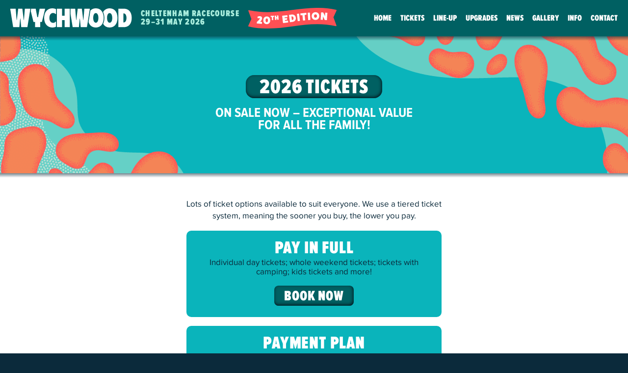

--- FILE ---
content_type: text/html; charset=utf-8
request_url: https://wychwoodfestival.com/buy-tickets
body_size: 3296
content:
<!DOCTYPE html><html lang="en" data-mode="nodyn"><head><meta charset="utf-8"><meta name="viewport" content="width=device-width,initial-scale=1"><title>Wychwood Festival: 2026 tickets on sale now!</title><meta name="description" content="Lots of ticket options available to suit everyone. We use a tiered ticket system, meaning the sooner you buy, the lower you pay."><meta name="shortname" content="Tickets page"><link rel="canonical" href="https://wychwoodfestival.com/buy-tickets"><link rel="apple-touch-icon" sizes="180x180" href="/favicons/apple-touch-icon.png?v=wudu2023"><link rel="icon" type="image/png" sizes="32x32" href="/favicons/favicon-32x32.png?v=wudu2023"><link rel="icon" type="image/png" sizes="16x16" href="/favicons/favicon-16x16.png?v=wudu2023"><link rel="manifest" href="/site.webmanifest?v=wudu2023"><link rel="mask-icon" href="/favicons/safari-pinned-tab.svg?v=wudu2023" color="#d30f7b"><link rel="shortcut icon" href="/favicon.ico?v=wudu2023"><meta name="msapplication-TileColor" content="#666062"><meta name="msapplication-config" content="/favicons/browserconfig.xml?v=wudu2023"><meta name="theme-color" content="#FFEBDF"><meta property="og:type" content="website"><meta property="og:title" content="Wychwood Festival 2026 – Tickets on sale now!"><meta property="og:description" content="Lots of ticket options available to suit everyone. We use a tiered ticket system, meaning the sooner you buy, the lower you pay."><meta property="og:site_name" content="Wychwood Festival"><meta property="og:url" content="https://wychwoodfestival.com/buy-tickets"><meta property="og:image" content="https://wychwoodfestival.com/resources/image/wychwood-festival-2025-night-time-meta.jpg"><meta property="og:image:type" content="image/png"><meta property="og:image:width" content="1200"><meta property="og:image:height" content="409"><meta property="og:image:alt" content="Wychwood Festival 2026 – Tickets on sale now!"><link rel="preload" href="css/fonts/wudu-extra-black-2025.woff2" as="font" type="font/woff2" crossorigin><link rel="preload" href="css/fonts/wudu-condensed-bold-2025.woff2" as="font" type="font/woff2" crossorigin><link rel="preload" href="css/fonts/body-regular-2025.woff2" as="font" type="font/woff2" crossorigin><link rel="preload" href="css/fonts/body-regular-italic-2025.woff2" as="font" type="font/woff2" crossorigin><link rel="preload" href="css/fonts/body-regular-bold-2025.woff2" as="font" type="font/woff2" crossorigin><script>document.querySelector('html').className='js';</script><link rel="stylesheet" href="css/huiccewudu.0d57fb7f.css"></head><body id="buy-tickets" class="tickets buy-tickets"><header><h1>Wychwood Festival</h1><a class="wf-logo" href="./" title="To: the home page of the Wychwood Festival website."><img src="resources/image/Wychwood-Festival-logo-2026.svg" alt="Wychwood Festival logo"></a><div class="when-and-where"><h2><span>Cheltenham Racecourse</span> <time datetime="2026-05-29">29</time>–<time datetime="2026-05-31">31 May 2026</time></h2></div><p class="banner20th">20th Edition</p><a id="navBTN" class="menu-icon2023 trace-event" data-trace-category="Navigation" data-trace-label="Menu button" href="#menu" title="To: the Wychwood Festival website navigation menu."><svg xmlns="http://www.w3.org/2000/svg" viewBox="0 0 32 24"><rect id="r1" x="0" y="1" width="32" height="3.2" rx="2" ry="2"/><rect id="r2" x="0" y="10.5" width="32" height="3.2" rx="2" ry="2"/><rect id="r3" x="0" y="20" width="32" height="3.2" rx="2" ry="2"/></svg></a></header><div class="boundary"><main class="with-header"><section><header class="base-scene20 var1-scene watch-view"><div class="top-layer"><h1>2026 Tickets</h1><p class="statement">On sale now – exceptional value for all the family!</p></div><wudu-graphics aria-hidden="true"><graphic-item class="blue-frame tr"></graphic-item><graphic-item class="blue-frame bl"></graphic-item><graphic-item class="orange-blob-cluster bl"></graphic-item><graphic-item class="orange-blob-cluster tr"></graphic-item></wudu-graphics></header><div class="booking-options"><p>Lots of ticket options available to suit everyone. We use a tiered ticket system, meaning the sooner you buy, the lower you pay.</p><article><h1>Pay in full</h1><p>Individual day tickets; whole weekend tickets; tickets with camping; kids tickets and more!</p><p><a href="https://go.kaboodle.co.uk/Wychwood-26" title="Book your Wychwood Festival entry tickets." class="button trace-event" data-trace-category="2026 Tickets" data-trace-label="Entry Tickets – Book Now button">Book Now</a></p></article><article><h1>Payment Plan</h1><p>Spread the cost of your Wychwood ticket over the next 6 months with our <i>Payment Plan</i>. Simply choose the <i>Payment Plan</i> option at checkout.</p><p>For example, get your Adult Early Bird ticket with <span class="key-info"><strong>6</strong> INSTALLMENTS OF <strong>£24.21</strong></span> plus booking fee.</p><p><a href="https://go.kaboodle.co.uk/Wychwood-26" title="Book your Wychwood Festival tickets via our payment plan." class="button trace-event" data-trace-category="2026 Tickets" data-trace-label="Payment Plan – Book Now button">Book Now</a></p></article><article><h1>Manage my booking</h1><p>Purchase <i>Extras</i>, such as Car Parking, Campervan and Campervan Saver Passes.</p><p><a href="https://account.kaboodle.co.uk/login" title="Log in to book Wychwood Festival extras." class="button trace-event" data-trace-category="2026 Tickets" data-trace-label="Extras – Log In button">Log In</a></p></article></div></section></main><section class="wudu26-scene var4-scene sign-up quick-su watch-view"><div class="sign-up-content"><h2>Sign Up!</h2><p class="statement">Receive all the latest news first!</p><form action="sign-up" method="POST" data-trace-onscreen data-trace-label="Sign-up"><div class="text"><label for="wf_signup_email">Email address:</label> <input type="email" id="wf_signup_email" name="wf_signup_email" placeholder="email address please"></div><div class="submit"><input type="submit" value="Submit" class="trace-event" data-trace-category="Mailing list sign-up" data-trace-label="On-page quick sign-up {{shortname}}"></div></form><p><a href="privacy-policy">Details on Wychwood Festival's privacy policy</a>.</p></div></section><nav id="menu"><div class="scroll-box"><ul class="panel"><li class="home"><a href="./" title="To Wychwood Festival home page.">Home</a></li><li class="js-button"><a href="buy-tickets" title="Buy your Tickets for the Wychwood Festival.">Tickets</a></li><li class="js-button"><a href="line-up/" title="All the details on Wychwood Festival's programme.">Line-Up</a></li><li><a href="upgrades" title="See options to upgrade your Wychwood Festival experience.">Upgrades</a></li><li><a href="news/" title="All the latest news for The Wychwood Festival.">News</a></li><li><a href="gallery" title="See Wychwood Festival's gallery of photos.">Gallery</a></li><li><a href="information/" title="More details about the Wychwood Festival.">Info</a></li><li class="desktop-noviz"><a class="js-modal" data-modal="modalSignUp" title="Sign-up to receive regular news on Wychwood Festival direct to your inbox." href="sign-up">Sign-Up</a></li><li><a href="contact-us" title="Contact details related to The Wychwood Festival.">Contact</a></li></ul></div></nav><div role="complementary"><ul class="social-network"><li class="icon mask twitter"><a class="trace-event" data-trace-category="Social network" href="https://twitter.com/wychwoodfest" title="To Wychwood Festival tweets.">Twitter</a></li><li class="icon mask facebook"><a class="trace-event" data-trace-category="Social network" href="https://www.facebook.com/wychwoodfestival" title="To Wychwood Festival's Facebook page.">Facebook</a></li><li class="icon mask instagram"><a class="trace-event" data-trace-category="Social network" href="https://www.instagram.com/wychwoodfestival/" title="To Wychwood Festival's Instagram photostream.">Instagram</a></li><li class="icon mask tiktok"><a class="trace-event" data-trace-category="Social network" href="https://www.tiktok.com/@wychwood.festival" title="To Wychwood Festival on TikTok.">TikTok</a></li></ul></div><footer><figure class="image award-winner"><a href="https://www.festivalawards.com/winners-2025/" title="To: see more on the winners of UK Festival Awards 2025"><img src="resources/image/UKFestivalAwards25_WinnersBadge.svg" alt="UK Festival Awards 2025 – Family Festival Of The Year: Wychwood Festival"></a></figure><ul class="button-group"><li><a class="button trace-event" href="buy-tickets" title="Buy your Tickets for the Wychwood Festival." data-trace-category="Navigation – footer button" data-trace-label="Tickets">Book Tickets</a></li><li><a class="button trace-event" href="upgrades" title="See options to upgrade your Wychwood Festival experience." data-trace-category="Navigation – footer button" data-trace-label="Upgrades">Upgrades</a></li></ul><p>© 2024 <a href="http://tribefestivals.com/" title="To the website of Tribe Festivals Ltd.">Tribe Festivals Ltd</a></p><address class="v-card" itemscope itemtype="http://schema.org/Organization"><p class="visually-hidden"><span itemprop="name"><a itemprop="url" href="https://wychwoodfestival.com/" title="To: The Wychwood Festival website.">Wychwood Festival</a></span> <span itemprop="address" itemscope itemtype="http://schema.org/PostalAddress"><span itemprop="streetAddress">46 Market Square</span> <span itemprop="addressLocality">Witney</span> <span itemprop="addressRegion">Oxfordshire</span> <span itemprop="postalCode">OX28 6AL</span></span></p><p><span>Email: <a href="mailto:info@wychwoodfestival.com" title="To: e-mail Wychwood Festival."><span itemprop="email">info@wychwoodfestival.com</span></a></span></p></address><ul class="legal-links"><li><a href="privacy-policy" title="To details on the Wychwood Festival website privacy policy.">Privacy policy</a></li><li><a href="terms-and-conditions" title="To details on Wychwood Festival terms and conditions.">Terms &amp; conditions</a></li><li><a href="accessibility" title="To accessibility information for the Wychwood Festival location and this website.">Accessibility</a></li><li><a href="contact-us" title="To contact details for The Wychwood Festival.">Contact us</a></li></ul><div id="do-not-track-notice"></div></footer></div><script defer="defer" src="js/huiccewudu.2ad6999c.js" data-wudu-ver="filters:1748008302,signup:1763465358"></script><div data-focus="pace tua"></div></body></html>

--- FILE ---
content_type: text/css; charset=utf-8
request_url: https://wychwoodfestival.com/css/huiccewudu.0d57fb7f.css
body_size: 47762
content:
:root{--max-content-width: 56rem;--corner-radius: .6em;--time-attack: 200ms;--time-decay: 800ms;--time-motion: 650ms;--ani-easing: cubic-bezier(.18,.42,0.2,1);--top-layer-index: 101;--sticky-top-mob: 57px;--sticky-top-tab: 68px}@media (prefers-reduced-motion){:root{--time-motion: 1950ms}}@media (prefers-reduced-motion){:root{--ani-easing: cubic-bezier(.52,0,.62,1)}}.visually-hidden{position:absolute !important;height:1px;width:1px;overflow:hidden;clip:rect(1px, 1px, 1px, 1px)}.print-only{display:none}.with-floats:after{content:" ";display:table;clear:both}:root{--base-colour: #242424;--heading-colour: #006062;--border-colour: #0B2A3B;--button-back: #D0FC76;--button-hover-back: #ff5054;--content-back: #e3f1ee;--focus-visible-colour: #ff5054;--menu-back: #FF757C;--header-colour: #0B2A3B;--header-fsm-colour: rgba(11,42,59,0.96);--thumbnail-bg-colour: rgba(208,252,118,0.3);--highlights-colour: #D0FC76;--box-text-colour: white;--active-value-text: black;--active-value-back: #D0FC76;--box-back: #A0D0C6}@-webkit-keyframes tickerTape{from{-webkit-transform:translateX(0px)}to{-webkit-transform:translateX(var(--tape-x))}}@keyframes tickerTape{from{transform:translateX(0px)}to{transform:translateX(var(--tape-x))}}@-webkit-keyframes fadeIn{from{opacity:0}to{opacity:1}}@keyframes fadeIn{from{opacity:0}to{opacity:1}}.fade-in{-webkit-animation-fill-mode:both;animation-fill-mode:both;-webkit-animation-duration:3s;animation-duration:3s;-webkit-backface-visibility:hidden;-webkit-animation-name:fadeIn;animation-name:fadeIn;-webkit-animation-delay:0s;animation-delay:0s}@-webkit-keyframes fadeInAbove{from{-webkit-transform:translateY(-100%);opacity:0}to{-webkit-transform:translateY(0%);opacity:1}}@keyframes fadeInAbove{from{transform:translateY(-100%);opacity:0}to{transform:translateY(0%);opacity:1}}@-webkit-keyframes fadeInBelow{from{-webkit-transform:translateY(10%);opacity:0}to{-webkit-transform:translateY(0%);opacity:1}}@keyframes fadeInBelow{from{transform:translateY(10%);opacity:0}to{transform:translateY(0%);opacity:1}}@-webkit-keyframes zoomInElastic{0%{-webkit-transform:scale(0.3);opacity:0}60%{opacity:1}100%{-webkit-transform:scale(1);opacity:1}}@keyframes zoomInElastic{0%{transform:scale(0.3);opacity:0}60%{opacity:1}100%{transform:scale(1);opacity:1}}@keyframes revealUnderTR{0%{transform:translate(-50%, 50%);opacity:0}100%{transform:translate(0%, 0%);opacity:1}}@keyframes revealUnderBL{0%{transform:translate(50%, -50%);opacity:0}100%{transform:translate(0%, 0%);opacity:1}}@-webkit-keyframes animateBadgeTablet{0%{-webkit-transform:scale(0.3) rotate(-65deg);opacity:0}60%{opacity:1}100%{-webkit-transform:scale(1) rotate(0deg)}}@keyframes animateBadgeTablet{0%{transform:scale(0.3) rotate(-65deg);opacity:0}60%{opacity:1}100%{transform:scale(1) rotate(0deg);opacity:1}}@-webkit-keyframes animateBadgeDesktop{0%{-webkit-transform:scale(0.3) rotate(-65deg);opacity:0}60%{opacity:1}100%{-webkit-transform:scale(1) rotate(0deg)}}@keyframes animateBadgeDesktop{0%{transform:scale(0.3) rotate(-65deg);opacity:0}60%{opacity:1}100%{transform:scale(1) rotate(0deg)}}@keyframes awardBadgePulse{0%{transform:scale(1) rotate(0deg);opacity:1}25%{transform:scale(0.9) rotate(-8deg);opacity:0.8}75%{opacity:1;transform:scale(1.08) rotate(12deg)}100%{opacity:1;transform:scale(1) rotate(0deg)}}@keyframes swingIn{0%{transform:scale(0.8) rotate(-65deg);opacity:0}60%{opacity:1}100%{transform:scale(1) rotate(0deg)}}@-webkit-keyframes zoomInPlace{0%{-webkit-transform:translateY(-200%);opacity:1}0.05%{-webkit-transform:scale(1.1);opacity:0.05}100%{-webkit-transform:scale(1);opacity:1}}@keyframes zoomInPlace{0%{transform:translateY(-200%);opacity:1}0.05%{transform:scale(1.1);opacity:0.05}100%{transform:scale(1);opacity:1}}@-webkit-keyframes buttonPulse{0%{background-color:#0B2A3B;color:#fff}100%{background-color:#66D0C6;color:#0B2A3B}}@keyframes buttonPulse{0%{background-color:#0B2A3B;color:#fff}100%{background-color:#66D0C6;color:#0B2A3B}}@font-face{font-family:'heading_extra_black';src:url("fonts/wudu-extra-black-2025.woff2") format("woff2"),url("fonts/wudu-extra-black-2025.woff") format("woff");font-weight:normal;font-style:normal;font-display:swap}@font-face{font-family:'poster_bold';src:url("fonts/wudu-poster-bold-2026.woff2") format("woff2"),url("fonts/wudu-poster-bold-2026.woff") format("woff");font-weight:normal;font-style:normal;font-display:swap}@font-face{font-family:'condensed_bold';src:url("fonts/wudu-condensed-bold-2025.woff2") format("woff2"),url("fonts/wudu-condensed-bold-2025.woff") format("woff");font-weight:normal;font-style:normal;font-display:swap}@font-face{font-family:'body_regular';src:url("fonts/body-regular-2025.woff2") format("woff2"),url("fonts/body-regular-2025.woff") format("woff");font-weight:normal;font-style:normal;font-display:swap}@font-face{font-family:'body_italic';src:url("fonts/body-regular-italic-2025.woff2") format("woff2"),url("fonts/body-regular-italic-2025.woff") format("woff");font-weight:normal;font-style:normal;font-display:swap}@font-face{font-family:'body_bold';src:url("fonts/body-regular-bold-2025.woff2") format("woff2"),url("fonts/body-regular-bold-2025.woff") format("woff");font-weight:normal;font-style:normal;font-display:swap}@font-face{font-family:'body_bold_italic';src:url("fonts/body-regular-bold-italic-2025.woff2") format("woff2"),url("fonts/body-regular-bold-italic-2025.woff") format("woff");font-weight:normal;font-style:normal;font-display:swap}h1 cite,h2 cite,.home .vibe-scene .statement cite{font-family:"heading_extra_black",helvetica,sans-serif}html{font-size:93.75%}body{-webkit-font-smoothing:antialiased;font-family:"body_regular",helvetica,sans-serif;font-size:1.1rem;line-height:1.617rem;color:#0B2A3B}h1{font-family:"heading_extra_black",helvetica,sans-serif}h1 .subs{display:inline;font-family:"heading_extra_black",helvetica,sans-serif}h2,.home .vibe-scene .statement,h3,h4{font-family:"heading_extra_black",helvetica,sans-serif}h1,h2,.home .vibe-scene .statement,h3,h4{box-sizing:border-box;margin:0 auto 1.2rem;color:#ff5054;text-transform:uppercase;letter-spacing:0.6pt}@supports(text-wrap: balance){h1,h2,.home .vibe-scene .statement,h3,h4{text-wrap:balance}}h1 span,h2 span,.home .vibe-scene .statement span,h3 span,h4 span{display:block}@media only screen and (min-width: 39em){h1 span,h2 span,.home .vibe-scene .statement span,h3 span,h4 span{display:inline}}h1{font-size:2.8rem;font-size:clamp(1rem, 10vw, 2.8rem);line-height:3.136rem;line-height:clamp(1rem, 12vw, 3.136rem);color:#ff5054;hyphens:manual}h2,.home .vibe-scene .statement{font-size:2rem;line-height:1}h3{font-size:1.4rem;line-height:1.4}main h2,main .home .vibe-scene .statement,.home .vibe-scene main .statement,main h3{padding-top:1rem}h2+h3,.home .vibe-scene .statement+h3{padding-top:0}p,ul,ol,dl{margin:0 auto 1.2rem}main p,main ul,main ol,main dl{max-width:56rem}p.info,ul.info,ol.info,dl.info{font-family:"body_bold",helvetica,sans-serif;font-size:0.9rem;text-transform:uppercase;color:inherit}main>p:last-child,main>ul:last-child,main>ol:last-child,main>dl:last-child,section>p:last-child,section>ul:last-child,section>ol:last-child,section>dl:last-child{margin-bottom:0}ol li::marker{font-family:"body_bold",helvetica,sans-serif;color:#ff5054}dt,summary{margin:0 0 .6rem;font-family:"body_bold",helvetica,sans-serif}summary{cursor:pointer}summary:focus-visible{outline-color:var(--focus-visible-colour, currentColor);outline-style:solid;outline-offset:.125rem;outline-width:.25rem;-webkit-border-radius:.125rem;border-radius:.125rem;z-index:101;transition-duration:0s !important}.statement{font-family:"condensed_bold",helvetica,sans-serif;font-weight:bold;font-size:1.2rem;line-height:1.9416rem}.statement em{font-family:"body_italic",helvetica,sans-serif}.statement span{white-space:pre}.no-touch summary{border-bottom:solid 2px transparent;-webkit-transition:border-color 800ms ease-out 0s;transition:border-color 800ms ease-out 0s}.no-touch summary:hover{-webkit-transition-duration:200ms;transition-duration:200ms;border-bottom-color:#ff5054}details[open] summary::marker{color:#ff5054}details[open] summary:hover{border-color:transparent}dd,details>p{margin:0 0 .6rem;padding:0 0 0 1rem}details>p:last-child{padding-bottom:2rem}dl.aligned dd{padding-left:0}.itinerary dt{font-family:"heading_extra_black",helvetica,sans-serif;text-transform:uppercase;font-size:1.5rem}.itinerary dd dt{font-family:"body_bold",helvetica,sans-serif;font-size:1.2rem;text-transform:none}.itinerary dd{margin-bottom:1.2rem}.itinerary dd p:last-child{margin-bottom:1.8rem}.itinerary dd ul,.itinerary dd ol{padding-left:.5rem}.itinerary li{margin-bottom:.3333333333rem}strong,b{font-family:"body_bold",helvetica,sans-serif}em,i,cite{font-family:"body_italic",helvetica,sans-serif}strong em,strong i,strong cite{font-family:"body_bold_italic",helvetica,sans-serif}sup{font-size:1.2rem}::selection{background-color:#A9EDDD;color:#242424}main ul,main .fragment ul{display:inline-block;padding-left:2rem;list-style:none;text-align:left}main ul li,main .fragment ul li{margin:0 0 1rem;padding:0}main ul li p,main .fragment ul li p{margin-top:1.2rem}main ul.hugging,main .fragment ul.hugging{max-width:31.36rem}main ul.hugging li,main .fragment ul.hugging li{margin-bottom:.5rem}main ul li::before{content:"•";display:inline-block;vertical-align:middle;margin:-.2rem 0.5rem 0 -1rem;font-family:sans-serif;color:#ff5054;font-size:1.8rem;line-height:1.8rem}main ol{padding-left:2rem}main ol li{margin:0 0 1rem;padding-left:.5rem}main ol.with-steps{counter-reset:steps 0;padding-left:4rem}main ol.with-steps li{counter-increment:steps}main ol.with-steps li::marker{content:"Step " counter(steps) ":"}main ol.with-steps li:first-child::marker{content:"Step  " counter(steps) ":"}main ol.with-days{padding-left:4rem}main ol.with-days li::marker{content:"Day  " counter(steps) ":"}main ol.with-days li:first-child::marker{content:"Day  " counter(steps) ":"}main dd ul,main dd ol{padding-left:1rem}main ol.with-titles{padding:0;counter-reset:listCounter;list-style:none}main ol.with-titles li{margin:0 0 1rem}main ol.with-titles li::before{content:counter(listCounter);counter-increment:listCounter;box-sizing:border-box;display:inline-block;vertical-align:top;margin:0 1rem 0 0;padding:1rem 0 0 0;font-family:"heading_extra_black",helvetica,sans-serif;font-size:1.2rem;line-height:0;width:2rem;height:2rem;text-align:center;-webkit-border-radius:50%;border-radius:50%;color:#000;background-color:#FF757C}main ol.with-titles li>h2,main ol.with-titles .home .vibe-scene li>.statement,.home .vibe-scene main ol.with-titles li>.statement{display:inline-block;vertical-align:top;width:80%}dl.day-list{display:flex;flex-wrap:wrap}dl.day-list dt{flex:0 1 15%;min-width:58px;max-width:74px;color:#ff5054}dl.day-list dd{flex-basis:74%}@media only screen and (min-width: 39em){dl.day-list dd{flex-basis:84%}}.ordered-titles{counter-reset:listCounter}.ordered-titles h2,.ordered-titles .home .vibe-scene .statement,.home .vibe-scene .ordered-titles .statement{position:relative;padding-top:0;padding-left:3rem;line-height:1.3}.ordered-titles h2::before,.ordered-titles .home .vibe-scene .statement::before,.home .vibe-scene .ordered-titles .statement::before{content:counter(listCounter);counter-increment:listCounter;box-sizing:border-box;position:absolute;top:0;left:0;display:flex;justify-content:center;align-items:center;margin:0.2rem 0 0;padding:0;font-family:"heading_extra_black",helvetica,sans-serif;font-size:1.1rem;line-height:0;width:2rem;height:2rem;text-align:center;-webkit-border-radius:50%;border-radius:50%;color:#000;background-color:#FF757C}.ordered-titles .button,.ordered-titles .image-grid.image-pair a::after,.image-grid.image-pair .ordered-titles a::after,.ordered-titles .option-button,.ordered-titles .filters a,.filters .ordered-titles a,.ordered-titles .ticket-types a,.ticket-types .ordered-titles a,.ordered-titles .image-buttons a span,.image-buttons a .ordered-titles span,.ordered-titles .instagram-media p a,.instagram-media p .ordered-titles a,.ordered-titles .js .js-user-buttons li a,.js .js-user-buttons li .ordered-titles a,.ordered-titles .news .article-collection article a::after,.news .article-collection article .ordered-titles a::after,.ordered-titles .home .announcing .article-collection article a::after,.home .announcing .article-collection article .ordered-titles a::after,.ordered-titles .embed-video .poster::after,.embed-video .ordered-titles .poster::after,.ordered-titles .sign-up .submit input,.sign-up .submit .ordered-titles input{margin-bottom:1rem}.ordered-titles .content-group ul{display:list-item}article a,section a,footer a,main a{color:inherit;word-wrap:break-word;text-decoration:none;background-repeat:no-repeat;background-size:100% 1px;background-position:left 89%;background-image:-webkit-linear-gradient(top, #006062, #006062);background-image:linear-gradient(to bottom, #006062, #006062)}.no-touch article a[href]:hover,.no-touch section a[href]:hover,.no-touch footer a[href]:hover,.no-touch main a[href]:hover{background-image:-webkit-linear-gradient(top, #ff5054, #ff5054);background-image:linear-gradient(to bottom, #ff5054, #ff5054);background-size:100% 3px}article a:focus-visible,section a:focus-visible,footer a:focus-visible,main a:focus-visible{outline-color:var(--focus-visible-colour, currentColor);outline-style:solid;outline-offset:.125rem;outline-width:.25rem;-webkit-border-radius:.125rem;border-radius:.125rem;z-index:101;transition-duration:0s !important}article abbr,section abbr,footer abbr,main abbr{cursor:help}.image a,.image-grid .image-grid-item a,.image a:hover,.image-grid .image-grid-item a:hover{background-image:none !important}.no-touch .tel,.no-touch .tel a{text-decoration:none;border:none;background-image:none;cursor:default}.fragment:target{scroll-margin-top:4.4rem;position:relative;display:block;margin:0 auto 1.2rem;background-image:none;border-left:solid 4px #ff5054;padding-left:1rem}@media only screen and (min-width: 39em){.fragment:target{scroll-margin-top:6.4rem}}.links dt,.links dd{display:inline-block;vertical-align:top}.links dt{margin:0 .5rem 0.5rem 0;color:#0B2A3B;font-size:1.1rem}.links dd{padding:0}.links ul{list-style:none;margin:0;padding:0}.links li{margin:0 0 0.5rem}@media only screen and (min-width: 39em){.links li{display:inline-block;vertical-align:top}}.links li::before{display:none}.links a{-webkit-border-radius:.6em;border-radius:.6em;padding:0.4rem 1rem;background-image:none !important;color:#0B2A3B;font-family:"body_bold",helvetica,sans-serif;font-size:1.1rem;text-decoration:none;-webkit-transition:all 800ms ease-out 0s;transition:all 800ms ease-out 0s}.links a:hover{background-image:none;background-color:#0B2A3B;color:#fff;-webkit-transition-duration:200ms;transition-duration:200ms}q{quotes:"“" "”" "‘" "’"}q:before,q:after{display:inline;vertical-align:middle;font-size:1.1em;line-height:1;color:#ff5054;font-family:"heading_extra_black",helvetica,sans-serif}q:before{content:open-quote}q:after{content:close-quote}blockquote{margin:0 auto 1.2rem;padding:0;text-align:left;line-height:1.3;font-family:"body_regular",helvetica,sans-serif}blockquote q:before{margin-right:0.2em}blockquote q:after{margin-left:0.2em}.centre-all blockquote{text-align:center !important;max-width:56rem}blockquote .by-line{margin:0;display:block;font-size:1.2em;line-height:inherit;font-family:"heading_extra_black",helvetica,sans-serif;text-transform:uppercase;color:#ff5054}blockquote.centre-all .by-line{margin-right:auto;margin-left:auto}.special{color:#ff5054}.special h2,.special .home .vibe-scene .statement,.home .vibe-scene .special .statement{color:#ff5054}.special span{display:block;font-family:"heading_extra_black",helvetica,sans-serif;color:#ff5054}.special span strong{color:#ff5054}.special .key-info{font-size:1.4rem}.boxed{margin:0 0 1.2rem;-webkit-border-radius:.6em;border-radius:.6em;padding:1rem;background-color:#ffdc00;font-family:"body_bold",helvetica,sans-serif;color:#006062}@supports (text-wrap: balance){.boxed{text-wrap:balance}}.boxed.highlight{position:relative;margin-bottom:4rem;padding-top:2rem;padding-right:2rem;padding-left:2rem;color:#0B2A3B}.boxed.highlight::before{content:"";width:48px;height:48px;position:absolute;top:-15px;right:-15px;z-index:1;opacity:0;background-image:url("../resources/graphics/daisy.png");background-repeat:no-repeat;background-position:left top;background-size:contain;filter:drop-shadow(1px 1px 3px rgba(11,42,59,0.5))}@media only screen and (min-width: 39em){.boxed.highlight::before{width:72px;height:72px;top:-22.5px;right:-22.5px}}.boxed.in-view.highlight::before{opacity:1;-webkit-animation-fill-mode:forwards;animation-fill-mode:forwards;-webkit-animation-duration:400ms;animation-duration:400ms;-webkit-animation-delay:800ms;animation-delay:800ms;-webkit-animation-timing-function:cubic-bezier(0, 1.23, 0.37, 1.07);-ms-animation-timing-function:cubic-bezier(0, 1.23, 0.37, 1.07);animation-timing-function:cubic-bezier(0, 1.23, 0.37, 1.07);-webkit-backface-visibility:hidden;-webkit-animation-name:animateBadgeTablet;animation-name:animateBadgeTablet}a img{outline:none;border:none}picture,.image,.image-grid .image-grid-item{display:block;margin:0 0 1.2rem}picture img,.image img,.image-grid .image-grid-item img{display:block;margin:0 auto;max-width:100%;-webkit-border-radius:.6em;border-radius:.6em}picture.full-width img,.image.full-width img,.image-grid .full-width.image-grid-item img{width:100%}picture figcaption,.image figcaption,.image-grid .image-grid-item figcaption{margin:0.4em 0 0;font-size:0.9rem;text-align:center}@media only screen and (min-width: 39em){picture figcaption,.image figcaption,.image-grid .image-grid-item figcaption{margin-left:0.4em;text-align:left}}.image,.image-grid .image-grid-item{text-align:left}.image.right,.image-grid .right.image-grid-item{text-align:right}.image.centre,.image-grid .centre.image-grid-item{text-align:center}.image.right img,.image-grid .right.image-grid-item img,.image.left img,.image-grid .left.image-grid-item img,.image.centre img,.image-grid .centre.image-grid-item img{display:inline;width:auto;max-width:100%}.image.inline,.image-grid .inline.image-grid-item{max-width:46%}.image.inline img,.image-grid .inline.image-grid-item img{display:block}.image.right.inline,.image-grid .right.inline.image-grid-item{float:right;margin-bottom:4rem;margin-left:2rem;clear:right}@media only screen and (min-width: 39em){.image.right.inline figcaption,.image-grid .right.inline.image-grid-item figcaption{margin-right:0.2em;text-align:right}}.image.left.inline,.image-grid .left.inline.image-grid-item{float:left;margin-bottom:4rem;margin-right:2rem;clear:left}.image.centre figcaption,.image-grid .centre.image-grid-item figcaption{text-align:center}@media only screen and (min-width: 39em){.image.centre.mobile-wide img,.image-grid .centre.mobile-wide.image-grid-item img{max-width:320px}}@media only screen and (max-width: 39em){.image.inline.mobile-wide,.image-grid .inline.mobile-wide.image-grid-item{width:100%;max-width:none;margin-right:0;margin-bottom:1.2rem;margin-left:0;text-align:center}}.image.hero-image,.image-grid .hero-image.image-grid-item{width:100%;aspect-ratio:640/420}@media only screen and (min-width: 39em){.image.hero-image,.image-grid .hero-image.image-grid-item{aspect-ratio:995/508}}@media only screen and (min-width: 66em){.image.hero-image,.image-grid .hero-image.image-grid-item{aspect-ratio:1305/572}}.image.hero-image img,.image-grid .hero-image.image-grid-item img{-webkit-border-radius:.6em;border-radius:.6em;width:100%;-webkit-animation-fill-mode:both;animation-fill-mode:both;-webkit-animation-duration:2s;animation-duration:2s;-webkit-backface-visibility:hidden;-webkit-animation-name:fadeIn;animation-name:fadeIn;-webkit-animation-delay:0s;animation-delay:0s}.image.inline-copy,.image-grid .inline-copy.image-grid-item{display:inline;vertical-align:top;margin:-.4rem 0 0 0;width:2rem;line-height:1.1}.image .credit,.image-grid .image-grid-item .credit{margin-top:0.4rem;font-size:smaller;line-height:1.1}img.in-text{max-width:3rem;vertical-align:middle;filter:grayscale(1)}.image-grid{clear:both;display:-webkit-flex;display:flex;-webkit-flex-wrap:wrap;flex-wrap:wrap;-webkit-justify-content:space-around;justify-content:space-around;-webkit-align-items:center;align-items:center;margin:0 auto;max-width:91rem}.image-grid .image-grid-item{margin:1rem auto;width:40%}.image-grid .image-grid-item img{margin:0 auto;max-height:120px}@media only screen and (max-width: 20em){.image-grid .image-grid-item{width:60%}}@media only screen and (min-width: 39em){.image-grid .image-grid-item{width:30%}}@media only screen and (min-width: 66em){.image-grid .image-grid-item{width:20%}}.image-grid.image-pair{-webkit-justify-content:space-between;justify-content:space-between}.image-grid.image-pair .image,.image-grid.image-pair .image-grid-item{flex:0 1 48%}.image-grid.image-pair a{display:block;position:relative;top:0;right:0}.image-grid.image-pair a::before{content:"";position:absolute;top:0;right:0;bottom:0;left:0;z-index:1}.image-grid.image-pair a::after{content:"enlarge";position:absolute !important;top:50% !important;left:50% !important;z-index:2;box-shadow:inset -1px -2px 6px 0px #05141c;-webkit-transform-origin:center center;transform-origin:center center;-webkit-transform:translate(-50%, -50%);transform:translate(-50%, -50%);font-size:0.8rem !important}@media only screen and (min-width: 39em){.image-grid.image-pair a::after{font-size:1rem !important}}@media only screen and (min-width: 66em){.image-grid.image-pair a::after{font-size:1.4rem !important}}.image-grid.image-pair a::before,.image-grid.image-pair a::after{-webkit-transition:all 800ms ease-out 0s;transition:all 800ms ease-out 0s}.image-grid.image-pair a:hover::before,.image-grid.image-pair a:hover::after{-webkit-transition-duration:100ms;transition-duration:100ms}.image-grid.image-pair a:hover::before{background-color:rgba(208,252,118,0.4)}img[data-lazlo]{display:none !important}.js img[data-lazlo]{display:block !important}.js *[data-lazlo],.js .lazlo{opacity:.05}.js .lazlo-loaded{-webkit-animation-fill-mode:both;animation-fill-mode:both;-webkit-animation-duration:2s;animation-duration:2s;-webkit-backface-visibility:hidden;-webkit-animation-name:fadeIn;animation-name:fadeIn;-webkit-animation-delay:0s;animation-delay:0s;opacity:1}fieldset{position:relative;top:0;left:0;border:none;padding:0}input,textarea,select{font-family:"body_regular",helvetica,sans-serif;font-size:16px;color:currentColor;background-color:#fff;box-sizing:border-box;-webkit-appearance:none}@media only screen and (min-width: 66em){input,textarea,select{font-size:1rem}}label,legend{display:block;margin:0;padding:0.1em 0.4em 0 0;vertical-align:top;text-align:left;line-height:1.2em}form .text,form .textarea,form select{margin:0 0 1rem}form .button,form .image-grid.image-pair a::after,.image-grid.image-pair form a::after,form .option-button,form .filters a,.filters form a,form .ticket-types a,.ticket-types form a,form .image-buttons a span,.image-buttons a form span,form .instagram-media p a,.instagram-media p form a,form .js .js-user-buttons li a,.js .js-user-buttons li form a,form .news .article-collection article a::after,.news .article-collection article form a::after,form .home .announcing .article-collection article a::after,.home .announcing .article-collection article form a::after,form .embed-video .poster::after,.embed-video form .poster::after,form .sign-up .submit input,.sign-up .submit form input{margin:1rem 0;padding:0}form .button:hover input,form .image-grid.image-pair a:hover::after input,.image-grid.image-pair form a:hover::after input,form .option-button:hover input,form .filters a:hover input,.filters form a:hover input,form .ticket-types a:hover input,.ticket-types form a:hover input,form .image-buttons a span:hover input,.image-buttons a form span:hover input,form .instagram-media p a:hover input,.instagram-media p form a:hover input,form .js .js-user-buttons li a:hover input,.js .js-user-buttons li form a:hover input,form .news .article-collection article a:hover::after input,.news .article-collection article form a:hover::after input,form .home .announcing .article-collection article a:hover::after input,.home .announcing .article-collection article form a:hover::after input,form .embed-video .poster:hover::after input,.embed-video form .poster:hover::after input,form .sign-up .submit input:hover input,.sign-up .submit form input:hover input{-webkit-transition-duration:200ms;transition-duration:200ms}form .button+*,form .image-grid.image-pair a::after+*,.image-grid.image-pair form a::after+*,form .option-button+*,form .filters a+*,.filters form a+*,form .ticket-types a+*,.ticket-types form a+*,form .image-buttons a span+*,.image-buttons a form span+*,form .instagram-media p a+*,.instagram-media p form a+*,form .js .js-user-buttons li a+*,.js .js-user-buttons li form a+*,form .news .article-collection article a::after+*,.news .article-collection article form a::after+*,form .home .announcing .article-collection article a::after+*,.home .announcing .article-collection article form a::after+*,form .embed-video .poster::after+*,.embed-video form .poster::after+*,form .sign-up .submit input+*,.sign-up .submit form input+*{margin-top:1rem}input[type="submit"]{margin:0;border:none;padding:0.6rem 1.2em;width:100%;background-color:transparent;font-family:"heading_extra_black",helvetica,sans-serif;line-height:1.3;font-size:6.5vw;text-transform:uppercase;color:inherit;cursor:pointer}@media only screen and (min-width: 20em){input[type="submit"]{font-size:1.2rem}}.user-prompt,#userPrompt{margin:0.4rem 0 1rem;padding:1rem;-webkit-border-radius:.6em;border-radius:.6em;background-color:#D0FC76;color:#0B2A3B;font-size:0.9rem;font-family:"body_bold",helvetica,sans-serif;font-weight:bold;line-height:1.4;text-align:inherit}.text input{margin:0;padding:0 0.3rem 0 0.5em;width:100%;height:41px;border:none}.text.postcode input{text-transform:uppercase}@media only screen and (min-width: 39em){.text.postcode input{width:50%}}.required{position:relative;top:0;left:0}.required::after{position:absolute;top:0.39em;right:-0.9em;content:"";width:32px;height:32px;background-image:url("../resources/graphics/flower-yellow.png");background-position:0 top;background-repeat:no-repeat;background-size:cover}.required.prompt{padding-right:2.2em;text-align:right}.required.prompt::after{top:-0.4em;right:0}@media only screen and (min-width: 39em){.required.prompt{padding-right:2em}}.required.prompt span{position:absolute !important;height:1px;width:1px;overflow:hidden;clip:rect(1px, 1px, 1px, 1px)}@media only screen and (min-width: 39em){.select label{display:inline-block;vertical-align:middle}}.icon{display:inline-block;border:none;background-color:transparent;background-image:url("../resources/image/wudu-icons-2025.svg"),linear-gradient(transparent, transparent);background-repeat:no-repeat;background-position:left top;background-size:auto 100%;width:48px;height:0;padding-top:48px;overflow:hidden}.icon.email{background-position:0px top}.icon.twitter{background-position:-48px top}.icon.facebook{background-position:-96px top}.icon.close{background-position:-144px top}.icon.instagram{background-position:-192px top}.icon.tiktok{background-position:-240px top}.icon a{display:block;position:relative;top:-48px;left:0;padding-top:48px}.no-touch .icon:not(.home){opacity:0.9;-webkit-transition:opacity 1s ease-out 0s;transition:opacity 1s ease-out 0s}.no-touch .icon:not(.home):hover{opacity:1}li.icon::before{display:none}.icon.mask{background-image:none;-webkit-mask:url("../resources/image/wudu-icons-2025.svg");-webkit-mask-size:cover}.icon.mask.email{-webkit-mask-position:0px top}.icon.mask.twitter{-webkit-mask-position:-48px top}.icon.mask.facebook{-webkit-mask-position:-96px top}.icon.mask.close{-webkit-mask-position:-144px top}.icon.mask.instagram{-webkit-mask-position:-192px top}.icon.mask.tiktok{-webkit-mask-position:-240px top}.watch-view .icon{background-image:none}.watch-view .icon.mask{-webkit-mask:none}.watch-view.in-view .icon:not(.mask){background-image:url("../resources/image/wudu-icons-2025.svg")}.watch-view.in-view .icon.mask{-webkit-mask:url("../resources/image/wudu-icons-2025.svg")}.watch-view.in-view .icon.mask.email{-webkit-mask-position:0px top}.watch-view.in-view .icon.mask.twitter{-webkit-mask-position:-48px top}.watch-view.in-view .icon.mask.facebook{-webkit-mask-position:-96px top}.watch-view.in-view .icon.mask.close{-webkit-mask-position:-144px top}.watch-view.in-view .icon.mask.instagram{-webkit-mask-position:-192px top}.watch-view.in-view .icon.mask.tiktok{-webkit-mask-position:-240px top}.button,.image-grid.image-pair a::after,.option-button,.filters a,.ticket-types a,.image-buttons a span,.instagram-media p a,.js .js-user-buttons li a,.news .article-collection article a::after,.home .announcing .article-collection article a::after,.embed-video .poster::after,.sign-up .submit input{display:inline-flex;align-items:center;justify-content:center;position:relative;top:0;left:0;box-sizing:border-box;border:none;-webkit-border-radius:.3em;border-radius:.3em;padding:0.27em 0.7em 0.2em;min-width:132px;max-width:340px;background-color:#0B2A3B;background-image:none !important;box-shadow:inset -1px -2px 6px 0px #05141c;text-decoration:none;text-align:center;font-family:"heading_extra_black",helvetica,sans-serif;line-height:1;font-size:6.5vw;letter-spacing:0.7pt;color:#fff;text-decoration:none;text-transform:uppercase;cursor:pointer}@supports (text-wrap: balance){.button,.image-grid.image-pair a::after,.option-button,.filters a,.ticket-types a,.image-buttons a span,.instagram-media p a,.js .js-user-buttons li a,.news .article-collection article a::after,.home .announcing .article-collection article a::after,.embed-video .poster::after,.sign-up .submit input{text-wrap:balance}}.button.proud,.image-grid.image-pair a.proud::after,.proud.option-button,.filters a.proud,.ticket-types a.proud,.image-buttons a span.proud,.instagram-media p a.proud,.js .js-user-buttons li a.proud,.news .article-collection article a.proud::after,.home .announcing .article-collection article a.proud::after,.embed-video .proud.poster::after,.sign-up .submit input.proud{display:block;width:40%;min-width:200px;max-width:320px}@media only screen and (min-width: 20em){.button,.image-grid.image-pair a::after,.option-button,.filters a,.ticket-types a,.image-buttons a span,.instagram-media p a,.js .js-user-buttons li a,.news .article-collection article a::after,.home .announcing .article-collection article a::after,.embed-video .poster::after,.sign-up .submit input{font-size:1.9rem}}.button:hover,.image-grid.image-pair a:hover::after,.option-button:hover,.filters a:hover,.ticket-types a:hover,.image-buttons a span:hover,.instagram-media p a:hover,.js .js-user-buttons li a:hover,.news .article-collection article a:hover::after,.home .announcing .article-collection article a:hover::after,.embed-video .poster:hover::after,.sign-up .submit input:hover,.button:active,.image-grid.image-pair a:active::after,.option-button:active,.filters a:active,.ticket-types a:active,.image-buttons a span:active,.instagram-media p a:active,.js .js-user-buttons li a:active,.news .article-collection article a:active::after,.home .announcing .article-collection article a:active::after,.embed-video .poster:active::after,.sign-up .submit input:active{color:#0B2A3B;background-image:none;background-color:#66D0C6}.medium-button,.home .announcing .article-collection article a::after{min-width:56px;font-size:1.4rem;line-height:1}.small-button,.tickets-grid tbody td .button,.tickets-grid tbody td .image-grid.image-pair a::after,.image-grid.image-pair .tickets-grid tbody td a::after,.tickets-grid tbody td .option-button,.tickets-grid tbody td .filters a,.filters .tickets-grid tbody td a,.tickets-grid tbody td .ticket-types a,.ticket-types .tickets-grid tbody td a,.tickets-grid tbody td .image-buttons a span,.image-buttons a .tickets-grid tbody td span,.tickets-grid tbody td .instagram-media p a,.instagram-media p .tickets-grid tbody td a,.tickets-grid tbody td .js .js-user-buttons li a,.js .js-user-buttons li .tickets-grid tbody td a,.tickets-grid tbody td .home .announcing .article-collection article a::after,.home .announcing .article-collection article .tickets-grid tbody td a::after,.tickets-grid tbody td .embed-video .poster::after,.embed-video .tickets-grid tbody td .poster::after,.tickets-grid tbody td .sign-up .submit input,.sign-up .submit .tickets-grid tbody td input,.news .article-collection article a::after{padding:0.4em 1.2em 0.26em;min-width:56px;font-size:0.9rem;line-height:1}.button a,.image-grid.image-pair a::after a,.option-button a,.filters a a,.ticket-types a a,.image-buttons a span a,.instagram-media p a a,.js .js-user-buttons li a a,.news .article-collection article a::after a,.home .announcing .article-collection article a::after a,.embed-video .poster::after a,.sign-up .submit input a{text-decoration:none;background-image:none}.no-touch .button,.no-touch .image-grid.image-pair a::after,.image-grid.image-pair .no-touch a::after,.no-touch .option-button,.no-touch .filters a,.filters .no-touch a,.no-touch .ticket-types a,.ticket-types .no-touch a,.no-touch .image-buttons a span,.image-buttons a .no-touch span,.no-touch .instagram-media p a,.instagram-media p .no-touch a,.no-touch .js .js-user-buttons li a,.js .js-user-buttons li .no-touch a,.no-touch .news .article-collection article a::after,.news .article-collection article .no-touch a::after,.no-touch .home .announcing .article-collection article a::after,.home .announcing .article-collection article .no-touch a::after,.no-touch .embed-video .poster::after,.embed-video .no-touch .poster::after,.no-touch .sign-up .submit input,.sign-up .submit .no-touch input{-webkit-transition:all 800ms ease-out 0s;transition:all 800ms ease-out 0s}.no-touch .button:hover,.no-touch .image-grid.image-pair a:hover::after,.image-grid.image-pair .no-touch a:hover::after,.no-touch .option-button:hover,.no-touch .filters a:hover,.filters .no-touch a:hover,.no-touch .ticket-types a:hover,.ticket-types .no-touch a:hover,.no-touch .image-buttons a span:hover,.image-buttons a .no-touch span:hover,.no-touch .instagram-media p a:hover,.instagram-media p .no-touch a:hover,.no-touch .js .js-user-buttons li a:hover,.js .js-user-buttons li .no-touch a:hover,.no-touch .news .article-collection article a:hover::after,.news .article-collection article .no-touch a:hover::after,.no-touch .home .announcing .article-collection article a:hover::after,.home .announcing .article-collection article .no-touch a:hover::after,.no-touch .embed-video .poster:hover::after,.embed-video .no-touch .poster:hover::after,.no-touch .sign-up .submit input:hover,.sign-up .submit .no-touch input:hover{-webkit-transition-duration:200ms;transition-duration:200ms}section>p:last-child>.button,.image-grid.image-pair section>p:last-child>a::after,section>p:last-child>.option-button,.filters section>p:last-child>a,.ticket-types section>p:last-child>a,.image-buttons a section>p:last-child>span,.instagram-media section>p:last-child>a,.js .js-user-buttons li section>p:last-child>a,.news .article-collection article section>p:last-child>a::after,.home .announcing .article-collection article section>p:last-child>a::after,.embed-video section>p:last-child>.poster::after,.sign-up .submit section>p:last-child>input{margin-bottom:2.4rem}.option-button,.filters a,.ticket-types a{padding:0 1rem;background-color:#fff;color:#006062;border:solid 2px #0B2A3B;min-height:37px;line-height:0.9}@media only screen and (max-width: 39em){.option-button,.filters a,.ticket-types a{min-width:56px;font-size:0.8rem;line-height:1}}@media only screen and (min-width: 39em){.option-button,.filters a,.ticket-types a{padding:0.8rem 1.2em;min-width:140px;font-size:0.9rem}}@media only screen and (min-width: 66em){.option-button,.filters a,.ticket-types a{min-width:178px;font-size:1.2rem}}.option-button:hover,.filters a:hover,.ticket-types a:hover{border-color:#66D0C6}.button-group,.ticket-types ul{display:flex;flex-direction:row;flex-wrap:wrap;justify-content:center;align-items:stretch;margin:0 auto 1.2rem;padding:0;max-width:60rem;text-align:center;list-style:none}.button-group>*,.ticket-types ul>*{margin:1%;flex:1}.button-group.image-buttons>*,.ticket-types ul.image-buttons>*{flex:1 0 42%}.button-group li,.ticket-types ul li{text-align:center}.button-group li .button,.ticket-types ul li .button,.button-group li .image-grid.image-pair a::after,.image-grid.image-pair .button-group li a::after,.ticket-types ul li .image-grid.image-pair a::after,.image-grid.image-pair .ticket-types ul li a::after,.button-group li .option-button,.ticket-types ul li .option-button,.button-group li .filters a,.filters .button-group li a,.ticket-types ul li .filters a,.filters .ticket-types ul li a,.button-group li .ticket-types a,.ticket-types .button-group li a,.ticket-types ul li a,.button-group li .image-buttons a span,.image-buttons a .button-group li span,.ticket-types ul li .image-buttons a span,.image-buttons a .ticket-types ul li span,.button-group li .instagram-media p a,.instagram-media p .button-group li a,.ticket-types ul li .instagram-media p a,.instagram-media p .ticket-types ul li a,.button-group .js .js-user-buttons li a,.js .js-user-buttons .button-group li a,.ticket-types ul .js .js-user-buttons li a,.js .js-user-buttons .ticket-types ul li a,.button-group li .news .article-collection article a::after,.news .article-collection article .button-group li a::after,.ticket-types ul li .news .article-collection article a::after,.news .article-collection article .ticket-types ul li a::after,.button-group li .home .announcing .article-collection article a::after,.home .announcing .article-collection article .button-group li a::after,.ticket-types ul li .home .announcing .article-collection article a::after,.home .announcing .article-collection article .ticket-types ul li a::after,.button-group li .embed-video .poster::after,.embed-video .button-group li .poster::after,.ticket-types ul li .embed-video .poster::after,.embed-video .ticket-types ul li .poster::after,.button-group li .sign-up .submit input,.sign-up .submit .button-group li input,.ticket-types ul li .sign-up .submit input,.sign-up .submit .ticket-types ul li input{display:flex;height:100%;margin:0 auto;padding:0.4em 0.6em 0.3em;min-width:56px;max-width:240px;font-size:1.1rem;line-height:1.1}footer .button-group li,footer .ticket-types ul li,.ticket-types footer ul li{flex:1 0 33%}@media only screen and (min-width: 39em){footer .button-group li,footer .ticket-types ul li,.ticket-types footer ul li{flex:0 1 33%}}.button-group li a,.ticket-types ul li a{width:100%;max-width:320px}.button-group:is(ul),.ticket-types ul:is(ul){list-style:none}.button-group:is(ul) li::before,.ticket-types ul:is(ul) li::before{display:none}.image-buttons{max-width:none}.image-buttons a{text-decoration:none;color:inherit;display:flex;justify-content:center;align-items:center;background-image:none}.image-buttons a span{-webkit-transition:all 800ms ease-out 0s;transition:all 800ms ease-out 0s}.image-buttons a:hover span{-webkit-transition-duration:200ms;transition-duration:200ms;color:#0B2A3B;background-color:#66D0C6}.image-buttons .image,.image-buttons .image-grid .image-grid-item,.image-grid .image-buttons .image-grid-item{background-repeat:no-repeat;background-position:left center;background-size:cover !important;min-width:290px;max-width:640px;height:calc(70vw / 1.5238)}@media only screen and (min-width: 39em){.image-buttons .image,.image-buttons .image-grid .image-grid-item,.image-grid .image-buttons .image-grid-item{height:calc(37vw / 1.5238)}}@supports(aspect-ratio: 2/1){.image-buttons .image,.image-buttons .image-grid .image-grid-item,.image-grid .image-buttons .image-grid-item{width:auto;height:auto;aspect-ratio:2/1}@media only screen and (min-width: 39em){.image-buttons .image,.image-buttons .image-grid .image-grid-item,.image-grid .image-buttons .image-grid-item{aspect-ratio:640/420}}}.v-card,.vcard{font-style:normal}.v-card span,.vcard span{display:block;margin:0}.v-card span a span,.vcard span a span{display:inline}.v-card span.tel,.vcard span.tel{margin-bottom:1em}@media only screen and (min-width: 39em){footer .v-card span,footer .vcard span{display:inline-block;margin-right:.28rem}footer .v-card [itemprop=address] span::after,footer .v-card [itemprop=name]::after,footer .vcard [itemprop=address] span::after,footer .vcard [itemprop=name]::after{content:"•";display:inline-block;margin:0 0 0 .5rem;color:inherit}footer .v-card [itemprop=address] span:last-child::after,footer .v-card [itemprop=name]:last-child::after,footer .vcard [itemprop=address] span:last-child::after,footer .vcard [itemprop=name]:last-child::after{display:none}}table{margin:1em 0 1.8rem;border-collapse:collapse;width:100%;max-width:56rem;text-align:left}@media only screen and (min-width: 39em){table{width:90%}}table caption{padding:0 0 0.4rem 0.4rem;font-family:"body_bold",helvetica,sans-serif;font-weight:bold;text-align:left}table th{font-family:"body_bold",helvetica,sans-serif;font-weight:bold;background-color:#D0FC76;vertical-align:top}table th,table td{border:solid 1px #0B2A3B;padding:0.4em;font-size:1rem}@media only screen and (max-width: 20em){table th,table td{font-size:4vw}}table td[colspan]{background-color:#fff}table.access-keys th:first-child,table.access-keys td:first-child{text-align:center}table.info th,table.info td{vertical-align:top;font-size:0.9rem;min-width:82px}@media only screen and (max-width: 39em){table.info th,table.info td{word-break:break-word}}@media only screen and (min-width: 66em){table.info th{white-space:nowrap}}table p{margin-bottom:1rem}table p:last-child{margin-bottom:0.4rem}table.check th,table.check td{min-width:48px;line-height:1.4;vertical-align:middle}table.check th:nth-child(1){max-width:58px}table.check td:nth-child(1){font-weight:bold}table.check th:nth-child(n+2),table.check td:nth-child(n+2){text-align:center}table.check td:nth-child(n+2){font-family:system-ui;font-weight:700;font-size:1.4rem;color:#ff5054}body>header{box-sizing:border-box;position:fixed;top:0;left:0;right:0;z-index:105;margin:0 auto;padding:0 2.74vw;width:100%;max-width:2560px;background-color:#006062;display:flex;flex-wrap:nowrap;justify-content:flex-start;align-items:center;height:57px}@media only screen and (min-width: 39em){body>header{padding:1rem 1.4rem}}body>header::after{content:"";display:block;position:absolute;bottom:-9px;left:0;width:100%;height:9px;background-image:-webkit-linear-gradient(top, rgba(11,42,59,0.7), rgba(11,42,59,0));background-image:linear-gradient(to bottom, rgba(11,42,59,0.7), rgba(11,42,59,0));z-index:2;opacity:0.8;pointer-events:none}@media only screen and (min-width: 39em){body>header{height:68px}}@media only screen and (min-width: 66em){body>header{height:74px}}body>header h1{position:absolute !important;height:1px;width:1px;overflow:hidden;clip:rect(1px, 1px, 1px, 1px)}body>header .wf-logo{flex:0 1 38%;margin:0 4% 0 0;overflow:hidden}body>header .wf-logo:focus-visible{outline-color:var(--focus-visible-colour, currentColor);outline-style:solid;outline-offset:.125rem;outline-width:.25rem;-webkit-border-radius:.125rem;border-radius:.125rem;z-index:101;transition-duration:0s !important}@media only screen and (min-width: 39em){body>header .wf-logo{flex-basis:30%;max-width:236px;margin-right:2%}}@media only screen and (min-width: 66em){body>header .wf-logo{flex:0 1 22%;flex:0 1 clamp(21%, 6vw, 30%);margin-right:1.2rem;max-width:248px}}body>header .wf-logo img{display:block;width:100%}body>header .when-and-where{flex:0 1 43%;max-width:320px;text-align:left}@media only screen and (min-width: 39em){body>header .when-and-where{flex:0 auto;margin-right:2%}}@media only screen and (min-width: 66em){body>header .when-and-where{margin-right:1.2rem;text-align:left}}body>header .when-and-where h2,body>header .when-and-where .home .vibe-scene .statement,.home .vibe-scene body>header .when-and-where .statement{margin:0;font-size:0.8em;font-size:clamp(0.7rem, 2.69vw, 1.3rem);line-height:1;letter-spacing:1pt;color:#A9EDDD}@media only screen and (min-width: 66em){body>header .when-and-where h2,body>header .when-and-where .home .vibe-scene .statement,.home .vibe-scene body>header .when-and-where .statement{font-size:clamp(0.8rem, 1.39vw, 1.36rem)}}body>header .when-and-where span{display:block}body>header .banner20th{position:fixed;top:-100%;right:0;margin:0}@media only screen and (min-width: 39em){body>header .banner20th{position:relative;top:0;left:0;margin-right:2%;padding-top:calc(38px + 0.3vw);height:0;overflow:hidden;flex:0 24%;background-image:url("../resources/graphics/20th-edition-banner.svg");background-position:left center;background-repeat:no-repeat;background-size:contain}}@media only screen and (min-width: 66em){body>header .banner20th{margin-right:1.2rem;padding-top:42px}}body>header #navBTN{flex:0 1 8.08%;margin-left:auto;max-width:32px;display:flex;flex-direction:column}body>header #navBTN:focus-visible{outline-color:var(--focus-visible-colour, currentColor);outline-style:solid;outline-offset:.125rem;outline-width:.25rem;-webkit-border-radius:.125rem;border-radius:.125rem;z-index:101;transition-duration:0s !important}@media only screen and (min-width: 66em){body>header #navBTN{display:none}}body>header #navBTN svg{fill:#fff}html,body{margin:0;padding:0;background-color:#0B2A3B}html{scroll-behavior:smooth}.boundary{margin:0 auto;padding:0;max-width:2560px}.boundary,main,header{position:relative;top:0;left:0}main{display:block;background-color:#fff;margin-top:57px;padding:0 1rem 2rem}@media only screen and (min-width: 39em){main{margin-top:68px;padding-right:2rem;padding-left:2rem}}.home main{padding:0}.home.with-ticker main{margin-top:89px}@media only screen and (min-width: 39em){.home.with-ticker main{margin-top:100px}}@media only screen and (min-width: 66em){.home.with-ticker main{margin-top:106px}}main>h1,.columns>h1{text-align:center}@media only screen and (min-width: 66em){main>h1,.columns>h1{margin-bottom:2.4rem}}.centre-all{text-align:center}@supports (text-wrap: balance){.centre-all{text-wrap:balance}}main>div:first-child,main>h1:first-child,main>section:first-child,main>article:first-child{padding-top:2rem}@media only screen and (min-width: 66em){main>div:first-child,main>h1:first-child,main>section:first-child,main>article:first-child{padding-top:3rem}}article{margin:0 auto;max-width:56rem}.content-group:after{content:" ";display:table;clear:both}.scroll-box{box-sizing:border-box;padding:0 0 8rem;width:100%;height:100%;overflow:auto}hr{box-sizing:border-box;position:relative;margin:2.4rem auto 3.6rem;padding:1.2rem 0 0;border:none;clear:both;overflow:visible;width:98%}hr::after{content:"";display:block;position:absolute;top:50%;left:50%;-webkit-transform:translate(-50%, -50%);transform:translate(-50%, -50%);width:4rem;height:4rem;background-image:url("../resources/graphics/flower-yellow.png");background-repeat:no-repeat;background-size:100% auto;background-size:contain}.column{margin:0 auto;max-width:56rem}.columns{position:relative;top:0;left:0;display:-webkit-flex;display:flex;-webkit-flex-wrap:wrap;flex-wrap:wrap;-webkit-justify-content:space-between;justify-content:space-between;clear:both}@supports (gap: 0%){.columns{gap:6%}}.columns>h1{width:100%}@media only screen and (min-width: 66em){.columns{margin-right:auto;margin-left:auto;width:80vw;max-width:91rem}}.columns .column{margin:0;width:100%}@media only screen and (min-width: 39em){.columns .column{padding-right:4%;width:46%;flex:0 1 46%}@supports (gap: 0%){.columns .column{padding-right:0}}.columns .column:only-of-type{margin-right:auto;margin-left:auto;width:100%;flex:auto}.no-flex .columns .column{display:inline-block;vertical-align:top}.no-flex .columns .column:first-of-type{margin-right:5%}.no-flex .columns .column:only-of-type{margin:0 auto 1.2rem}}@media only screen and (min-width: 39em) and (min-width: 39em){.columns .column.column-span12{width:100%;max-width:none;flex:auto}}@media only screen and (min-width: 39em) and (min-width: 66em){.columns .column.column-span4{width:28%;flex:1 1 28%}}.columns+article{padding-top:1rem;position:relative;margin:2.4rem auto 3.6rem;padding:1.2rem 0 0;border:none;clear:both;overflow:visible}.columns+article::after{content:"";display:block;position:absolute;top:50%;left:50%;-webkit-transform:translate(-50%, -50%);transform:translate(-50%, -50%);width:4rem;height:4rem;background-image:url("../resources/graphics/flower-yellow.png");background-repeat:no-repeat;background-size:100% auto;background-size:contain}.full-width{flex-basis:100%;width:100%}.columns .column-reverse{width:100%;display:-webkit-flex;display:flex;-webkit-flex-wrap:wrap;flex-wrap:wrap;-webkit-flex-direction:row-reverse;flex-direction:row-reverse;-webkit-justify-content:space-between;justify-content:space-between}.columns .column-reverse .column:nth-of-type(odd){margin-right:0%}.column p:first-child .button,.column p:first-child .image-grid.image-pair a::after,.image-grid.image-pair .column p:first-child a::after,.column p:first-child .option-button,.column p:first-child .filters a,.filters .column p:first-child a,.column p:first-child .ticket-types a,.ticket-types .column p:first-child a,.column p:first-child .image-buttons a span,.image-buttons a .column p:first-child span,.column .instagram-media p:first-child a,.instagram-media .column p:first-child a,.column p:first-child .js .js-user-buttons li a,.js .js-user-buttons li .column p:first-child a,.column p:first-child .news .article-collection article a::after,.news .article-collection article .column p:first-child a::after,.column p:first-child .home .announcing .article-collection article a::after,.home .announcing .article-collection article .column p:first-child a::after,.column p:first-child .embed-video .poster::after,.embed-video .column p:first-child .poster::after,.column p:first-child .sign-up .submit input,.sign-up .submit .column p:first-child input{margin-top:0.2rem}.grid-articles{display:-webkit-flex;display:flex;-webkit-flex-wrap:wrap;flex-wrap:wrap;-webkit-justify-content:space-between;justify-content:space-between;width:100%}.grid-articles article{margin:0 0 1.2rem}@media only screen and (min-width: 39em){.grid-articles article{flex-basis:31%}}.grid-articles article .image,.grid-articles article .image-grid .image-grid-item,.image-grid .grid-articles article .image-grid-item{margin-bottom:0}.grid-articles article header{margin:0 0 1rem;line-height:1.4}.grid-articles article h2,.grid-articles article .home .vibe-scene .statement,.home .vibe-scene .grid-articles article .statement{margin:0;padding:1rem 0 0;font-size:1.4rem;text-align:inherit;line-height:inherit}.grid-articles article p{margin:0 0 1rem}.two-col-group{margin-bottom:1rem}@media only screen and (min-width: 39em){.two-col-group{margin-bottom:2rem;display:-webkit-flex;display:flex;-webkit-justify-content:space-between;justify-content:space-between}.two-col-group>*:nth-child(odd){padding-right:2rem}.two-col-group.reverse-col{-webkit-flex-direction:row-reverse;flex-direction:row-reverse}.two-col-group.reverse-col>*:nth-child(odd){padding-right:0}.two-col-group.reverse-col>*:nth-child(even){padding-right:2rem}}.two-col-group dd{padding-left:0}.two-col-group .image,.two-col-group .image-grid .image-grid-item,.image-grid .two-col-group .image-grid-item{max-width:50%}.social-network{position:relative;top:0;left:0;margin:0;padding:2rem 0 0;background-color:#0B2A3B;text-align:center;display:-webkit-flex;display:flex;-webkit-flex-wrap:wrap;flex-wrap:wrap;-webkit-justify-content:center;justify-content:center}@media only screen and (min-width: 39em){.social-network{padding-top:3rem}}.social-network .icon.mask{margin:0 2%;-webkit-transition:background-color 800ms ease-out 0s;transition:background-color 800ms ease-out 0s;background-color:#ff5054}.social-network .icon.mask:hover{-webkit-transition-duration:200ms;transition-duration:200ms;background-color:#fff}.social-network .icon.mask a:focus-visible{outline-color:var(--focus-visible-colour, currentColor);outline-style:solid;outline-offset:.125rem;outline-width:.25rem;-webkit-border-radius:.125rem;border-radius:.125rem;z-index:101;transition-duration:0s !important}.instagram-media{margin:0 auto;text-align:center}.instagram-media h2,.instagram-media .home .vibe-scene .statement,.home .vibe-scene .instagram-media .statement{position:absolute !important;height:1px;width:1px;overflow:hidden;clip:rect(1px, 1px, 1px, 1px)}.instagram-media p a{padding:0.1em 1.1rem 0.1em 0.6rem;font-size:2rem;font-size:clamp(0.7rem, 7vw, 2rem);word-break:break-word;background-color:#006062;box-shadow:inset -1px -2px 6px 0px #002e2f}.instagram-media p a span.icon{background-color:#D0FC76}.no-touch .instagram-media p a{-webkit-transition:all 800ms ease-out 0s;transition:all 800ms ease-out 0s}.no-touch .instagram-media p a:hover{-webkit-transition-duration:200ms;transition-duration:200ms}.no-touch .instagram-media p a:hover span.icon{background-color:#fff}.instagram-media .posts{display:-webkit-flex;display:flex;display:inline-flex;-webkit-flex-wrap:wrap;flex-wrap:wrap;-webkit-justify-content:space-between;justify-content:space-between;row-gap:3vw;row-gap:4cqw;width:100%}@media only screen and (min-width: 39em){.instagram-media .posts{-webkit-justify-content:center;justify-content:center;gap:8px}}.instagram-media .posts article{flex:0 1 48%;margin:0;-webkit-border-radius:.6em;border-radius:.6em;overflow:hidden}@media only screen and (min-width: 39em){.instagram-media .posts article{flex-basis:32%}}@media only screen and (min-width: 66em){.instagram-media .posts article{flex-basis:16%}}.instagram-media .posts a{display:block;background-image:none !important}.instagram-media .posts figure,.instagram-media .posts picture{margin:0}.instagram-media .posts img{width:100%;-webkit-transition:-webkit-transform 2400ms cubic-bezier(0, 1.23, 0.37, 1.07) 0s;transition:transform 2400ms cubic-bezier(0, 1.23, 0.37, 1.07) 0s}@supports (aspect-ratio: 1){.instagram-media .posts img{aspect-ratio:640/854}}@media only screen and (max-width: 66em) and (prefers-reduced-motion: no-preference){.instagram-media .posts .lazlo-loaded{-webkit-animation-fill-mode:both;animation-fill-mode:both;-webkit-animation-duration:800ms;animation-duration:800ms;-webkit-animation-delay:0s;animation-delay:0s;-webkit-animation-timing-function:cubic-bezier(0.175, 0.885, 0.32, 1.275);-ms-animation-timing-function:cubic-bezier(0.175, 0.885, 0.32, 1.275);animation-timing-function:cubic-bezier(0.175, 0.885, 0.32, 1.275);-webkit-backface-visibility:hidden;-webkit-animation-name:zoomInPlace;animation-name:zoomInPlace}}@media (prefers-reduced-motion: no-preference){.instagram-media .posts a:hover img{-webkit-transform:scale(1.08);transform:scale(1.08);-webkit-transition-duration:1600ms;transition-duration:1600ms}}footer{position:relative;top:0;left:0;margin-top:0;clear:both;padding:2rem 2rem 7rem;font-family:"condensed_bold",helvetica,sans-serif;text-align:center;font-size:1rem;line-height:1.4;color:#fff;background-color:#0B2A3B}.with-quick-links footer{padding-bottom:9rem}@media only screen and (min-width: 39em){footer{padding-bottom:10rem}.with-quick-links footer{padding-bottom:12rem}}@media only screen and (min-width: 66em){footer{padding-bottom:12rem}footer p{margin-bottom:.6rem}}footer .flagship a{display:inine-block}footer .button,footer .image-grid.image-pair a::after,.image-grid.image-pair footer a::after,footer .option-button,footer .filters a,.filters footer a,footer .ticket-types a,.ticket-types footer a,footer .image-buttons a span,.image-buttons a footer span,footer .instagram-media p a,.instagram-media p footer a,footer .js .js-user-buttons li a,.js .js-user-buttons li footer a,footer .news .article-collection article a::after,.news .article-collection article footer a::after,footer .home .announcing .article-collection article a::after,.home .announcing .article-collection article footer a::after,footer .embed-video .poster::after,.embed-video footer .poster::after,footer .sign-up .submit input,.sign-up .submit footer input{background-color:#ff5054;color:#fff}footer .button:hover,footer .image-grid.image-pair a:hover::after,.image-grid.image-pair footer a:hover::after,footer .option-button:hover,footer .filters a:hover,.filters footer a:hover,footer .ticket-types a:hover,.ticket-types footer a:hover,footer .image-buttons a span:hover,.image-buttons a footer span:hover,footer .instagram-media p a:hover,.instagram-media p footer a:hover,footer .js .js-user-buttons li a:hover,.js .js-user-buttons li footer a:hover,footer .news .article-collection article a:hover::after,.news .article-collection article footer a:hover::after,footer .home .announcing .article-collection article a:hover::after,.home .announcing .article-collection article footer a:hover::after,footer .embed-video .poster:hover::after,.embed-video footer .poster:hover::after,footer .sign-up .submit input:hover,.sign-up .submit footer input:hover{color:#0B2A3B;background-color:#66D0C6}footer a:not(.button):not(.option-button){text-decoration:none;background-repeat:no-repeat;background-size:100% 1px;background-position:left 89%;background-image:-webkit-linear-gradient(top, #fff, #fff);background-image:linear-gradient(to bottom, #fff, #fff)}.no-touch footer a:not(.button):not(.option-button)[href]:hover{background-image:-webkit-linear-gradient(top, #ff5054, #ff5054);background-image:linear-gradient(to bottom, #ff5054, #ff5054);background-size:100% 3px}footer .image.award-winner,footer .image-grid .award-winner.image-grid-item,.image-grid footer .award-winner.image-grid-item{display:inline-block;margin:0 auto 1rem;width:50%;max-width:183px}footer .image.award-winner a:focus-visible img,footer .image-grid .award-winner.image-grid-item a:focus-visible img,.image-grid footer .award-winner.image-grid-item a:focus-visible img{outline-color:var(--focus-visible-colour, currentColor);outline-style:solid;outline-offset:.125rem;outline-width:.25rem;-webkit-border-radius:.125rem;border-radius:.125rem;z-index:101;transition-duration:0s !important}footer .image.award-winner img,footer .image-grid .award-winner.image-grid-item img,.image-grid footer .award-winner.image-grid-item img{filter:drop-shadow(0 4px 6px rgba(0,0,0,0.4))}.legal-links{margin-top:1rem;padding:0;list-style-type:none;text-align:inherit}@media only screen and (min-width: 39em){.legal-links{margin-bottom:.6rem}}.legal-links li{margin-top:1rem}@media only screen and (min-width: 39em){.legal-links li{display:inline-block;margin:0 .5rem}}nav{padding:2rem 1rem;background-color:#FF757C;font-family:"heading_extra_black",helvetica,sans-serif;font-size:1.5rem;text-align:center}nav ul{list-style:none;padding:0}nav a{display:block;text-decoration:none;text-transform:uppercase;color:#0B2A3B}nav li{margin:0 0 1rem}.home nav .home{position:absolute !important;height:1px;width:1px;overflow:hidden;clip:rect(1px, 1px, 1px, 1px)}@media only screen and (min-width: 66em){nav{position:fixed;top:0;right:0;left:0;z-index:105;margin:0 auto;padding:0;background-color:transparent;width:100%;max-width:2560px;height:74px;font-size:1.4rem;font-size:clamp(0.84rem, 1.33vw, 1.8rem);background-color:transparent;pointer-events:none}nav h2,nav .home .vibe-scene .statement,.home .vibe-scene nav .statement{position:absolute !important;height:1px;width:1px;overflow:hidden;clip:rect(1px, 1px, 1px, 1px)}}@media only screen and (min-width: 66em) and (min-width: 66em){nav .desktop-noviz{position:absolute !important;height:1px;width:1px;overflow:hidden;clip:rect(1px, 1px, 1px, 1px)}}@media only screen and (min-width: 66em){nav .scroll-box{position:absolute;top:0;right:0;padding:0;width:50%;overflow:hidden}nav ul{box-sizing:border-box;display:inline-flex;justify-content:flex-end;align-items:center;margin:0;padding:0 1.4rem;width:100%;height:100%;pointer-events:auto}nav ul li{margin:0 0 0 2%;margin-left:clamp(1%, 1.6vw, 3%);line-height:1;cursor:pointer}nav ul li a{position:relative;top:0;left:0;cursor:pointer;color:#fff}nav ul li a:focus-visible{outline-color:var(--focus-visible-colour, currentColor);outline-style:solid;outline-offset:.125rem;outline-width:.25rem;-webkit-border-radius:.125rem;border-radius:.125rem;z-index:101;transition-duration:0s !important}nav ul li a::after{content:"";position:absolute;bottom:-4px;left:0;-webkit-border-radius:.6em;border-radius:.6em;width:100%;height:4px;background-color:#ff5054;opacity:0;-webkit-transition:opacity 800ms ease-out 0s;transition:opacity 800ms ease-out 0s}nav ul li a:hover::after{-webkit-transition-duration:200ms;transition-duration:200ms;opacity:1}}@media only screen and (max-width: 66em){.js body{height:100vh;overscroll-behavior:none}.js nav{box-sizing:border-box;position:fixed;top:3.4rem;right:0;z-index:104;padding:1rem 0 0;width:100%;height:100%;-webkit-overflow-scrolling:touch;-webkit-transform:translateX(100%);transform:translateX(100%);-webkit-transition:-webkit-transform 200ms cubic-bezier(0.9, 0, 0.13, 1.17) 0s;transition:transform 200ms cubic-bezier(0.9, 0, 0.13, 1.17) 0s}}@media only screen and (max-width: 66em) and (min-width: 39em){.js nav{width:50%;max-width:520px}}@media only screen and (max-width: 66em) and (prefers-reduced-motion){.js nav{-webkit-transition-duration:800ms;transition-duration:800ms;-webkit-transition-timing-function:cubic-bezier(0.23, 1, 0.32, 1);transition-timing-function:cubic-bezier(0.23, 1, 0.32, 1)}}@media only screen and (max-width: 66em){.js nav ul{overflow-y:auto;padding:2rem 0 1rem}}@media only screen and (max-width: 66em) and (min-width: 39em){.js nav ul{padding-top:3rem}}.js .nav-open nav{-webkit-transform:translateY(0%);transform:translateY(0%)}.js #navBTN rect{-webkit-transition:width 200ms cubic-bezier(0.9, 0, 0.13, 1.17) 0s;transition:width 200ms cubic-bezier(0.9, 0, 0.13, 1.17) 0s}.js .nav-open #navBTN #r1{width:90%}.js .nav-open #navBTN #r2{width:60%}.js .nav-open #navBTN #r3{width:30%}.js-user-buttons{display:none}.js .js-user-buttons{position:fixed;bottom:0;left:0;z-index:104;margin:0;padding:0;width:100%;height:44px;background-color:#fff;flex-direction:row;flex-wrap:nowrap;justify-content:center;list-style:none}.js .js-user-buttons li{flex:1}.js .js-user-buttons li a{-webkit-border-radius:0;border-radius:0;box-shadow:none;margin:0;width:100%;height:100%;min-width:auto;max-width:none}.js .js-user-buttons li a:focus{-webkit-box-shadow:none;box-shadow:none}.js .js-user-buttons li:last-child a{background-color:#FF757C;color:#0B2A3B}@media only screen and (max-width: 66em){.with-quick-links .js-user-buttons{display:flex;align-items:stretch}}.wudu-badge{display:flex;flex-direction:column;justify-content:center;align-items:center;z-index:101;margin:0;padding:0.8em;width:5em;height:5em;background-image:url("../resources/graphics/circle-badge-background.png");background-repeat:no-repeat;background-position:center;text-align:center;font-size:1.1em;letter-spacing:0.1pt;line-height:1.1rem;color:#0B2A3B;font-family:"heading_extra_black",helvetica,sans-serif;text-transform:uppercase}.wudu-badge q::before,.wudu-badge q::after{margin:0;color:#006062}.wudu-badge q::before{margin-left:-0.5em;margin-right:0.05em}.wudu-badge q::after{margin-left:0.05em;margin-right:-0.5em}.wudu-badge .by-line{font-size:1rem;font-size:0.7em;color:#006062}.wudu-badge.button-badge{-webkit-border-radius:50%;border-radius:50%;background-image:url("../resources/graphics/button-badge-background.png");background-color:#D0FC76;background-size:100.5%}.wudu-vibe .button-badge{position:absolute;bottom:-2.9em;left:-0.6em;line-height:0.6em}@media only screen and (min-width: 39em){.wudu-vibe .button-badge{bottom:auto;top:1em;left:-3.6em}}@media only screen and (min-width: 66em){.wudu-vibe .button-badge{left:-4.8em;width:132px;height:132px;font-size:1.46em}}.tickets .button-badge{position:absolute;bottom:-100px;right:0;width:96px;height:96px;z-index:103;background-color:#006062;background-image:url("../resources/graphics/button-badge2-background.png");color:#fff;font-size:0.9em;line-height:0.9em}@media only screen and (min-width: 39em){.tickets .button-badge{bottom:-148px;right:-52px;width:154px;height:154px;font-size:1.3em;line-height:1em}}@media only screen and (min-width: 66em){.tickets .button-badge{bottom:-167px;right:-160px}}.tickets .button-badge q::before,.tickets .button-badge q::after{color:#66D0C6}.tickets .button-badge .by-line{color:#66D0C6}.js .tickets .button-badge.watch-view{opacity:0}.js .tickets .button-badge.in-view{opacity:1;-webkit-animation-fill-mode:forwards;animation-fill-mode:forwards;-webkit-animation-duration:800ms;animation-duration:800ms;-webkit-animation-delay:0s;animation-delay:0s;-webkit-animation-timing-function:cubic-bezier(0, 1.23, 0.37, 1.07);-ms-animation-timing-function:cubic-bezier(0, 1.23, 0.37, 1.07);animation-timing-function:cubic-bezier(0, 1.23, 0.37, 1.07);-webkit-backface-visibility:hidden;-webkit-animation-name:animateBadgeTablet;animation-name:animateBadgeTablet}.wudu-badge.plectrum-badge{justify-content:flex-start;width:88px;height:88px;background-image:url("../resources/graphics/plectrum-badge-background.png");background-size:contain;color:#fff;font-size:0.9em;line-height:1.1em}@media only screen and (min-width: 39em){.wudu-badge.plectrum-badge{width:102px;height:102px}}@media only screen and (min-width: 66em){.wudu-badge.plectrum-badge{width:132px;height:132px;font-size:1.3em}}.wudu-badge.plectrum-badge span{display:inline}.wudu-badge.plectrum-badge span span{display:inline-block;margin-top:0.16em;font-size:1.9em}.wudu-badge.plectrum-badge>span:first-child{margin-top:0.2em;font-size:1.4em}.wudu-badge.plectrum-badge::after{content:"";display:block;width:2em;height:5em;background-image:url("../resources/graphics/lightning-bolt-tiny.png");background-repeat:no-repeat;background-position:top center;background-size:contain}.wudu-vibe .plectrum-badge{position:absolute;top:-1.8em;right:-1.2em}@media only screen and (min-width: 39em){.wudu-vibe .plectrum-badge{top:-4em;right:-5.4em}}.js .vibe-up .wudu-vibe .button-badge{-webkit-animation-fill-mode:forwards;animation-fill-mode:forwards;-webkit-animation-duration:200ms;animation-duration:200ms;-webkit-animation-delay:1000ms;animation-delay:1000ms;-webkit-animation-timing-function:cubic-bezier(0, 1.23, 0.37, 1.07);-ms-animation-timing-function:cubic-bezier(0, 1.23, 0.37, 1.07);animation-timing-function:cubic-bezier(0, 1.23, 0.37, 1.07);-webkit-backface-visibility:hidden;-webkit-animation-name:animateBadgeTablet;animation-name:animateBadgeTablet}.js .vibe-up .wudu-vibe .plectrum-badge{-webkit-animation-fill-mode:forwards;animation-fill-mode:forwards;-webkit-animation-duration:200ms;animation-duration:200ms;-webkit-animation-delay:1600ms;animation-delay:1600ms;-webkit-animation-timing-function:cubic-bezier(0, 1.23, 0.37, 1.07);-ms-animation-timing-function:cubic-bezier(0, 1.23, 0.37, 1.07);animation-timing-function:cubic-bezier(0, 1.23, 0.37, 1.07);-webkit-backface-visibility:hidden;-webkit-animation-name:animateBadgeTablet;animation-name:animateBadgeTablet}.wudu26-badge{margin:0 auto;width:clamp(6rem, 36vw, 12rem);padding-top:clamp(6rem, 36vw, 12rem)}.twentieth-badge{background-image:url("../resources/graphics/20th-edition-badge-graphic.png");background-repeat:no-repeat;background-position:left top;background-size:cover;height:0;overflow:hidden;position:absolute;top:0;right:-9px}@media only screen and (min-width: 39em){.twentieth-badge{position:relative;top:0;right:auto}}.js .wudu26-badge[data-onload-class]{visibility:hidden}.js .twentieth-up .in-view .twentieth-badge{visibility:visible;-webkit-animation-fill-mode:forwards;animation-fill-mode:forwards;-webkit-animation-duration:800ms;animation-duration:800ms;-webkit-animation-delay:400ms;animation-delay:400ms;-webkit-animation-timing-function:cubic-bezier(0, 1.23, 0.37, 1.07);-ms-animation-timing-function:cubic-bezier(0, 1.23, 0.37, 1.07);animation-timing-function:cubic-bezier(0, 1.23, 0.37, 1.07);-webkit-backface-visibility:hidden;-webkit-animation-name:animateBadgeTablet;animation-name:animateBadgeTablet}.locked-badge{background-image:url("../resources/graphics/prices-locked-badge-graphic-3.png");background-repeat:no-repeat;background-position:center top;background-size:cover;height:0;overflow:hidden;position:absolute;top:0;left:-8px}@media only screen and (min-width: 39em){.locked-badge{position:relative;top:0;left:auto}}.js .locked-up .in-view .locked-badge{visibility:visible;transform-origin:top center;-webkit-animation-fill-mode:both;animation-fill-mode:both;-webkit-animation-duration:800ms;animation-duration:800ms;-webkit-animation-delay:800ms;animation-delay:800ms;-webkit-animation-timing-function:cubic-bezier(0, 1.23, 0.37, 1.07);-ms-animation-timing-function:cubic-bezier(0, 1.23, 0.37, 1.07);animation-timing-function:cubic-bezier(0, 1.23, 0.37, 1.07);-webkit-backface-visibility:hidden;-webkit-animation-name:swingIn;animation-name:swingIn}.wudu-vibe .locked-badge{width:clamp(6rem, 36vw, 10rem);padding-top:clamp(6rem, 36vw, 10rem);position:absolute;top:auto;bottom:-2.9em;left:-1.1em;z-index:101}@media only screen and (min-width: 39em){.wudu-vibe .locked-badge{bottom:auto;top:1em;left:-3.6em}}@media only screen and (min-width: 66em){.wudu-vibe .locked-badge{width:clamp(6rem, 36vw, 14rem);padding-top:clamp(6rem, 36vw, 14rem);left:-6.8em}}.js .vibe-up .wudu-vibe .locked-badge{visibility:visible;transform-origin:top center;-webkit-animation-fill-mode:both;animation-fill-mode:both;-webkit-animation-duration:800ms;animation-duration:800ms;-webkit-animation-delay:1200ms;animation-delay:1200ms;-webkit-animation-timing-function:cubic-bezier(0, 1.23, 0.37, 1.07);-ms-animation-timing-function:cubic-bezier(0, 1.23, 0.37, 1.07);animation-timing-function:cubic-bezier(0, 1.23, 0.37, 1.07);-webkit-backface-visibility:hidden;-webkit-animation-name:swingIn;animation-name:swingIn}.programme main>section.with-header .section7{margin-bottom:2.4rem}.programme .line-up{padding:0;text-align:center}.programme .line-up>section{position:relative;top:0;left:0}.programme .line-up>section>.base-scene{z-index:103}.programme .line-up>section>header{padding-right:1rem;padding-left:1rem;scroll-margin-top:6.4rem}@supports (text-wrap: balance){.programme .line-up>section>header{text-wrap:balance}}@media only screen and (min-width: 39em){.programme .line-up>section>header{scroll-margin-top:7.4rem}}@media only screen and (min-width: 66em){.programme .line-up>section>header h2,.programme .line-up>section>header .home .vibe-scene .statement,.home .vibe-scene .programme .line-up>section>header .statement{font-size:2.4rem}}.programme .items{display:-webkit-flex;display:flex;-webkit-flex-wrap:wrap;flex-wrap:wrap;-webkit-justify-content:space-between;justify-content:space-between;margin:0;padding:1rem 0 1.2rem}.programme .items.information{padding-top:1rem}@media only screen and (min-width: 66em){.programme .items.information{padding-top:3rem}}@media only screen and (min-width: 39em){.programme .items{-webkit-justify-content:center;justify-content:center;margin:0 auto}}@media only screen and (min-width: 66em){.programme .items{width:90%}}.programme .item{position:relative;top:0;left:0;-webkit-border-radius:.6em;border-radius:.6em;margin:0 auto 0.4em;width:49%;font-family:"heading_extra_black",helvetica,sans-serif;text-transform:uppercase;color:#006062;line-height:1.2;text-align:center;overflow:hidden;content-visibility:auto}@media only screen and (min-width: 39em){.programme .item{margin-right:0.65%;margin-left:0.65%;width:32%;font-size:1.2rem}}@media only screen and (min-width: 66em){.programme .item{margin-right:0.5%;margin-left:0.5%;width:24%;font-size:1.4rem}}.programme .item a{-webkit-border-radius:.6em;border-radius:.6em;background-image:none;text-decoration:none;color:inherit}.programme .item img{display:block;-webkit-border-radius:.6em;border-radius:.6em;width:100%;aspect-ratio:1;-webkit-transition:-webkit-transform 2400ms cubic-bezier(0, 1.23, 0.37, 1.07) 0s;transition:transform 2400ms cubic-bezier(0, 1.23, 0.37, 1.07) 0s}.programme .item .label{position:relative;padding:0.4em 1%;z-index:1;-webkit-border-radius:.6em;border-radius:.6em;background-color:#fff;-webkit-transition:all 800ms ease-out 0s;transition:all 800ms ease-out 0s}@media only screen and (min-width: 66em){.programme .item .label{padding-left:2%}}.programme .item .day-headliner{display:block;font-size:0.74em;color:#ff5054;-webkit-transition:color 800ms ease-out 0s;transition:color 800ms ease-out 0s;font-family:"condensed_bold",helvetica,sans-serif;text-transform:uppercase}@media only screen and (max-width: 66em) and (prefers-reduced-motion: no-preference){.programme .item .lazlo-loaded{-webkit-animation-fill-mode:both;animation-fill-mode:both;-webkit-animation-duration:800ms;animation-duration:800ms;-webkit-animation-delay:0s;animation-delay:0s;-webkit-animation-timing-function:cubic-bezier(0.175, 0.885, 0.32, 1.275);-ms-animation-timing-function:cubic-bezier(0.175, 0.885, 0.32, 1.275);animation-timing-function:cubic-bezier(0.175, 0.885, 0.32, 1.275);-webkit-backface-visibility:hidden;-webkit-animation-name:zoomInPlace;animation-name:zoomInPlace}}.programme .item a:hover .label,.programme .item a:focus-visible .label{background-color:#66D0C6;color:#0B2A3B;-webkit-transition-duration:200ms;transition-duration:200ms}@media (prefers-reduced-motion: no-preference){.programme .item a:hover img,.programme .item a:focus-visible img{-webkit-transform:scale(1.08);transform:scale(1.08);-webkit-transition-duration:1600ms;transition-duration:1600ms}}@media only screen and (min-width: 39em){.programme .items.weighted .item:nth-child(n+4){width:23.7%}}@media only screen and (min-width: 66em){.programme .items.weighted .item:nth-child(4){width:24%}.programme .items.weighted .item:nth-child(n+5){width:19%}}.programme article.item.collection::before{content:"";width:52px;height:52px;position:absolute;top:4px;right:4px;z-index:1;background-image:url("../resources/graphics/daisy.png");background-repeat:no-repeat;background-position:left top;background-size:contain;background-blend-mode:multiply;-webkit-animation-fill-mode:forwards;animation-fill-mode:forwards;-webkit-animation-duration:400ms;animation-duration:400ms;-webkit-animation-delay:2400ms;animation-delay:2400ms;-webkit-animation-timing-function:cubic-bezier(0, 1.23, 0.37, 1.07);-ms-animation-timing-function:cubic-bezier(0, 1.23, 0.37, 1.07);animation-timing-function:cubic-bezier(0, 1.23, 0.37, 1.07);-webkit-backface-visibility:hidden;-webkit-animation-name:animateBadgeTablet;animation-name:animateBadgeTablet}.programme.embedded.scrolled{padding:0}.programme.embedded.scrolled .items{position:relative;top:0;left:0;margin:0 auto 1.2rem 0;padding-top:0;max-width:1024px;display:flex;flex-wrap:nowrap;justify-content:space-between;align-items:stretch;overflow-x:auto;scroll-snap-type:x mandatory;-webkit-overflow-scrolling:touch;scroll-behavior:smooth}@media only screen and (min-width: 66em){.programme.embedded.scrolled .items{margin:1rem auto;padding-top:0;max-width:none;flex-wrap:wrap;justify-content:center}}.programme.embedded.scrolled .items article{flex:1 0 56%;margin:0 2.5%;scroll-snap-align:center}@media only screen and (min-width: 39em){.programme.embedded.scrolled .items article{flex:1 0 26%;margin:0 1.5%}}@media only screen and (min-width: 66em){.programme.embedded.scrolled .items article{flex:0 0 15%;margin:0 0.5% 0.4em}}.no-flex .line-up .item{display:inline-block;vertical-align:top}.programme .information .item{margin:0 0 5%;width:49%}@media only screen and (min-width: 39em){.programme .information .item{margin:0 2% 4%;width:26%}}@media only screen and (min-width: 66em){.programme .information .item{margin:0 4% 4%;width:23%}}.pal{font-family:"body_bold",helvetica,sans-serif;font-weight:bold}.programme h1{margin-bottom:0}@media only screen and (max-width: 39em){.programme h1{font-size:2rem;font-size:clamp(1rem, 10vw, 2.8rem)}}.programme .schedule-info{font-family:"heading_extra_black",helvetica,sans-serif;font-size:1.4rem;text-transform:uppercase;color:#ff5054}.programme .centre-all{margin-bottom:1.2rem}.programme .centre-all h2,.programme .centre-all .home .vibe-scene .statement,.home .vibe-scene .programme .centre-all .statement{margin-bottom:0.4rem}.js .programme .watch-view{opacity:0}.js .programme .watch-view.in-view{-webkit-animation-fill-mode:both;animation-fill-mode:both;-webkit-animation-duration:2s;animation-duration:2s;-webkit-backface-visibility:hidden;-webkit-animation-name:fadeIn;animation-name:fadeIn;-webkit-animation-delay:0s;animation-delay:0s}@media only screen and (min-width: 66em){body>.filters-block{display:none}.programme>.filters-block{display:block}}.filters-block{margin:1rem auto 1rem;width:80vw;max-width:79rem;text-align:center}.filters-block h1{margin-bottom:1rem}.filters{margin:0 auto;padding:1rem 0;font-size:1rem}.filters dt{margin:0;font-family:"heading_extra_black",helvetica,sans-serif;text-transform:uppercase}.filters dd{margin:0;padding:0}@media only screen and (min-width: 39em){.filters dd{display:inline-block}}.filters .active a{background-color:#0B2A3B;color:#fff;border-color:transparent}.filters .button,.filters .image-grid.image-pair a::after,.image-grid.image-pair .filters a::after,.filters .option-button,.filters a,.filters .ticket-types a,.ticket-types .filters a,.filters .image-buttons a span,.image-buttons a .filters span,.filters .instagram-media p a,.instagram-media p .filters a,.filters .js .js-user-buttons li a,.js .js-user-buttons li .filters a,.filters .news .article-collection article a::after,.news .article-collection article .filters a::after,.filters .home .announcing .article-collection article a::after,.home .announcing .article-collection article .filters a::after,.filters .embed-video .poster::after,.embed-video .filters .poster::after,.filters .sign-up .submit input,.sign-up .submit .filters input{box-sizing:border-box;margin:0;width:100%;font-size:inherit;box-shadow:none}@media only screen and (min-width: 66em){.filters{margin-right:auto;margin-left:auto;padding:0;max-width:2207px;font-size:0.9rem;background-color:transparent}.filters dt{position:absolute !important;height:1px;width:1px;overflow:hidden;clip:rect(1px, 1px, 1px, 1px)}.filters dd{margin:0.3em}}@media only screen and (max-width: 66em){.filters-block{display:none}.menu-activated .filters-block{display:block;box-sizing:border-box;position:fixed;top:0;right:0;z-index:103;margin:0;width:100%;padding:0;height:100%;scroll-margin-top:4.4rem;background-color:#FF757C;-webkit-transform:translateY(-100%);transform:translateY(-100%);-webkit-transition:-webkit-transform 200ms cubic-bezier(0.9, 0, 0.13, 1.17) 0s;transition:transform 200ms cubic-bezier(0.9, 0, 0.13, 1.17) 0s}}@media only screen and (max-width: 66em) and (prefers-reduced-motion){.menu-activated .filters-block{-webkit-transition-duration:800ms;transition-duration:800ms;-webkit-transition-timing-function:cubic-bezier(0.23, 1, 0.32, 1);transition-timing-function:cubic-bezier(0.23, 1, 0.32, 1)}}@media only screen and (max-width: 66em) and (min-width: 39em){.menu-activated .filters-block{width:50vw}}@media only screen and (max-width: 66em){.menu-activated .filters-block .close{position:absolute;right:.3333333333rem;top:4.4rem;background-color:#fff}}@media only screen and (max-width: 66em) and (min-width: 39em){.menu-activated .filters-block .close{top:5.2rem}}@media only screen and (max-width: 66em){.menu-activated .filters-block .button,.menu-activated .filters-block .image-grid.image-pair a::after,.image-grid.image-pair .menu-activated .filters-block a::after,.menu-activated .filters-block .option-button,.menu-activated .filters-block .filters a,.filters .menu-activated .filters-block a,.menu-activated .filters-block .ticket-types a,.ticket-types .menu-activated .filters-block a,.menu-activated .filters-block .image-buttons a span,.image-buttons a .menu-activated .filters-block span,.menu-activated .filters-block .instagram-media p a,.instagram-media p .menu-activated .filters-block a,.menu-activated .filters-block .js .js-user-buttons li a,.js .js-user-buttons li .menu-activated .filters-block a,.menu-activated .filters-block .news .article-collection article a::after,.news .article-collection article .menu-activated .filters-block a::after,.menu-activated .filters-block .home .announcing .article-collection article a::after,.home .announcing .article-collection article .menu-activated .filters-block a::after,.menu-activated .filters-block .embed-video .poster::after,.embed-video .menu-activated .filters-block .poster::after,.menu-activated .filters-block .sign-up .submit input,.sign-up .submit .menu-activated .filters-block input{border:none;margin:0;padding:0;color:inherit;background-color:transparent;font-size:1.6rem}.menu-activated .filters-block .button:hover,.menu-activated .filters-block .image-grid.image-pair a:hover::after,.image-grid.image-pair .menu-activated .filters-block a:hover::after,.menu-activated .filters-block .option-button:hover,.menu-activated .filters-block .filters a:hover,.filters .menu-activated .filters-block a:hover,.menu-activated .filters-block .ticket-types a:hover,.ticket-types .menu-activated .filters-block a:hover,.menu-activated .filters-block .image-buttons a span:hover,.image-buttons a .menu-activated .filters-block span:hover,.menu-activated .filters-block .instagram-media p a:hover,.instagram-media p .menu-activated .filters-block a:hover,.menu-activated .filters-block .js .js-user-buttons li a:hover,.js .js-user-buttons li .menu-activated .filters-block a:hover,.menu-activated .filters-block .news .article-collection article a:hover::after,.news .article-collection article .menu-activated .filters-block a:hover::after,.menu-activated .filters-block .home .announcing .article-collection article a:hover::after,.home .announcing .article-collection article .menu-activated .filters-block a:hover::after,.menu-activated .filters-block .embed-video .poster:hover::after,.embed-video .menu-activated .filters-block .poster:hover::after,.menu-activated .filters-block .sign-up .submit input:hover,.sign-up .submit .menu-activated .filters-block input:hover{color:inherit;background-color:inherit}.menu-activated .filters-block .active a{color:#fff}.menu-activated .filters-block h1{margin:0;font-size:2rem}.menu-activated .filters-block .filters{box-sizing:border-box;display:block;position:relative;margin-top:0;padding:6rem 0 1rem;max-height:92vh;width:100%;-webkit-overflow-scrolling:touch;overscroll-behavior:none;overflow-y:scroll}}@media only screen and (max-width: 66em) and (min-width: 39em){.menu-activated .filters-block .filters{margin-top:0;padding-top:6.6rem}}@media only screen and (max-width: 66em){.menu-activated .filters-block .filters dd:last-child{margin-bottom:4rem}.menu-activated .filters-block dt{margin-bottom:1rem;color:#fff;font-size:1.4rem}.menu-activated .filters-block dd{display:block;margin:0 auto;font-size:clamp(0.3rem, 2.6vh, 1rem)}}@media only screen and (max-width: 66em) and (min-width: 39em){.menu-activated .filters-block dd{margin-bottom:.5rem}}@media only screen and (max-width: 66em){.menu-activated .filters-block dd .button,.menu-activated .filters-block dd .image-grid.image-pair a::after,.image-grid.image-pair .menu-activated .filters-block dd a::after,.menu-activated .filters-block dd .option-button,.menu-activated .filters-block dd .filters a,.filters .menu-activated .filters-block dd a,.menu-activated .filters-block dd .ticket-types a,.ticket-types .menu-activated .filters-block dd a,.menu-activated .filters-block dd .image-buttons a span,.image-buttons a .menu-activated .filters-block dd span,.menu-activated .filters-block dd .instagram-media p a,.instagram-media p .menu-activated .filters-block dd a,.menu-activated .filters-block dd .js .js-user-buttons li a,.js .js-user-buttons li .menu-activated .filters-block dd a,.menu-activated .filters-block dd .news .article-collection article a::after,.news .article-collection article .menu-activated .filters-block dd a::after,.menu-activated .filters-block dd .home .announcing .article-collection article a::after,.home .announcing .article-collection article .menu-activated .filters-block dd a::after,.menu-activated .filters-block dd .embed-video .poster::after,.embed-video .menu-activated .filters-block dd .poster::after,.menu-activated .filters-block dd .sign-up .submit input,.sign-up .submit .menu-activated .filters-block dd input{padding-top:clamp(0.4rem, 1.8vh, 0.6rem);padding-bottom:clamp(0.4rem, 1.8vh, 0.6rem)}.menu-activated.menu-open .filters-block{-webkit-transform:translateY(0%);transform:translateY(0%);-webkit-transition-duration:400ms;transition-duration:400ms}}@media only screen and (max-width: 66em) and (prefers-reduced-motion){.menu-activated.menu-open .filters-block{-webkit-transition-duration:800ms;transition-duration:800ms}}@media only screen and (max-width: 66em){.menu-activated.menu-open .filters-block .close{-webkit-animation-fill-mode:both;animation-fill-mode:both;-webkit-animation-duration:200ms;animation-duration:200ms;-webkit-animation-delay:800ms;animation-delay:800ms;-webkit-animation-timing-function:cubic-bezier(0, 1.23, 0.37, 1.07);-ms-animation-timing-function:cubic-bezier(0, 1.23, 0.37, 1.07);animation-timing-function:cubic-bezier(0, 1.23, 0.37, 1.07);-webkit-backface-visibility:hidden;-webkit-animation-name:zoomInElastic;animation-name:zoomInElastic}.menu-activated.hold-menu .filters-block{-webkit-transition-delay:400ms;transition-delay:400ms;-webkit-transition-duration:800ms;transition-duration:800ms}}@media only screen and (min-width: 66em){.filters-block .close{display:none}}@media only screen and (max-width: 39em){.home.menu-activated .filters-block .filters{margin-top:6.4rem}.home.menu-activated .filters-block .close{top:6.4rem}}body.menu-activated.menu-open{overflow:hidden;height:100vh}.poster-view picture{margin:0 auto;max-width:1080px;aspect-ratio:64/80}.js .poster-view picture img{opacity:0}.js .poster-up .poster-view picture img{-webkit-animation-fill-mode:both;animation-fill-mode:both;-webkit-animation-duration:2s;animation-duration:2s;-webkit-backface-visibility:hidden;-webkit-animation-name:fadeIn;animation-name:fadeIn;-webkit-animation-delay:0s;animation-delay:0s}.buy-tickets main{padding-left:0;padding-right:0}.buy-tickets main .centre-all{box-sizing:border-box;padding-left:1rem;padding-right:1rem}.ticket-types{margin:0 auto 2.4rem;padding-top:1rem;text-align:center}.ticket-types .info{margin-bottom:0}.ticket-types ul{width:98%}.ticket-types li::before{display:none}.ticket-types li{flex:0;padding:0}.x-scroll{margin:0 auto 2.4rem;max-width:1300px}.x-scroll::-webkit-scrollbar-thumb{background:#000;border-radius:var(--corner-radius, 0)}.x-scroll::-webkit-scrollbar-track{background:transparent}.x-scroll .x-scroll-tab{flex-shrink:0;width:100%;scroll-snap-align:start;scroll-margin-top:6rem}.x-scroll-controls a.x-scroll-active{background-color:#0B2A3B;color:#fff;border-color:#0B2A3B}.js .x-scroll{overflow-x:auto;overflow-y:hidden;display:flex;flex-wrap:nowrap;justify-content:space-between;align-items:flex-start;scroll-snap-type:x mandatory;-webkit-overflow-scrolling:touch;scroll-behavior:smooth}.tickets-grid{position:relative;top:0;left:0;z-index:1;margin:0 auto 2rem;width:100%;max-width:1300px;font-family:"heading_extra_black",helvetica,sans-serif;text-transform:uppercase;color:#ff5054;text-align:center}.super-early-bird .tickets-grid{max-width:640px}@media only screen and (min-width: 39em){.tickets-grid{table-layout:fixed}}@media only screen and (min-width: 39em){.centre-all .tickets-grid{width:76%}}@media only screen and (min-width: 66em){.centre-all .tickets-grid{width:46%}}.tickets-grid caption{margin:1rem 0;font-family:"heading_extra_black",helvetica,sans-serif;font-size:2rem;text-align:center}.tickets-grid .active-tier{background-color:#ffdc00}.tickets-grid .active-tier.off-sale{background-color:transparent}.tickets-grid th,.tickets-grid td{box-sizing:border-box;border:none;font-family:inherit}p+.tickets-grid{margin-top:2rem}ul+.tickets-grid{margin-top:3rem}.js .tickets-grid caption{position:absolute !important;height:1px;width:1px;overflow:hidden;clip:rect(1px, 1px, 1px, 1px)}.tickets-grid.off-sale .active-tier{background-color:transparent}.tickets-grid.off-sale .button,.tickets-grid.off-sale .image-grid.image-pair a::after,.image-grid.image-pair .tickets-grid.off-sale a::after,.tickets-grid.off-sale .option-button,.tickets-grid.off-sale .filters a,.filters .tickets-grid.off-sale a,.tickets-grid.off-sale .ticket-types a,.ticket-types .tickets-grid.off-sale a,.tickets-grid.off-sale .image-buttons a span,.image-buttons a .tickets-grid.off-sale span,.tickets-grid.off-sale .instagram-media p a,.instagram-media p .tickets-grid.off-sale a,.tickets-grid.off-sale .js .js-user-buttons li a,.js .js-user-buttons li .tickets-grid.off-sale a,.tickets-grid.off-sale .news .article-collection article a::after,.news .article-collection article .tickets-grid.off-sale a::after,.tickets-grid.off-sale .home .announcing .article-collection article a::after,.home .announcing .article-collection article .tickets-grid.off-sale a::after,.tickets-grid.off-sale .embed-video .poster::after,.embed-video .tickets-grid.off-sale .poster::after,.tickets-grid.off-sale .sign-up .submit input,.sign-up .submit .tickets-grid.off-sale input{display:none}.buy-tickets .tickets-grid thead th,.buy-tickets .tickets-grid tbody td{clip:rect(0 0 0 0);width:1px;height:1px;overflow:hidden;position:absolute;margin:-1px}@media only screen and (min-width: 39em){.buy-tickets .tickets-grid thead th,.buy-tickets .tickets-grid tbody td{clip:auto;width:auto;height:auto;position:relative;margin:auto}}.tickets-grid thead th,.tickets-grid tbody td{padding:0.8rem}.tickets-grid thead th:first-child,.tickets-grid thead th.active-tier,.tickets-grid thead th:last-child,.tickets-grid tbody td:first-child,.tickets-grid tbody td.active-tier,.tickets-grid tbody td:last-child{clip:auto;width:auto;height:auto;position:relative;margin:auto}.tickets-grid thead th{background-color:transparent;font-size:clamp(0.8rem, 4.8vw, 1.5rem);line-height:1.4;vertical-align:middle}@media only screen and (min-width: 39em){.tickets-grid thead th{line-height:1.2}}.tickets-grid thead th:first-child{background-color:#0AB4BB;vertical-align:middle;font-size:clamp(0.8rem, 5vw, 1.4rem);color:#FEE7DA;opacity:1}@media only screen and (max-width: 39em){.tickets-grid thead th:first-child{border-right:solid 4px transparent}}.tickets-grid thead th:first-child span{color:inherit}@media only screen and (min-width: 39em){.tickets-grid thead th:first-child{font-size:clamp(0.8rem, 3vw, 1.4rem)}}.tickets-grid tbody tr{border-bottom:solid 2px #ff5054;height:3.8rem}.tickets-grid tbody th,.tickets-grid tbody td{vertical-align:middle}.tickets-grid tbody th{background-color:transparent;color:#006062;font-size:clamp(0.8rem, 4.3vw, 1.5rem);line-height:1.2;opacity:1}.tickets-grid tbody td{color:#0AB4BB;font-size:clamp(0.8rem, 4.3vw, 1.5rem);line-height:1.2}.tickets-grid tbody td .button,.tickets-grid tbody td .image-grid.image-pair a::after,.image-grid.image-pair .tickets-grid tbody td a::after,.tickets-grid tbody td .option-button,.tickets-grid tbody td .filters a,.filters .tickets-grid tbody td a,.tickets-grid tbody td .ticket-types a,.ticket-types .tickets-grid tbody td a,.tickets-grid tbody td .image-buttons a span,.image-buttons a .tickets-grid tbody td span,.tickets-grid tbody td .instagram-media p a,.instagram-media p .tickets-grid tbody td a,.tickets-grid tbody td .js .js-user-buttons li a,.js .js-user-buttons li .tickets-grid tbody td a,.tickets-grid tbody td .news .article-collection article a::after,.news .article-collection article .tickets-grid tbody td a::after,.tickets-grid tbody td .home .announcing .article-collection article a::after,.home .announcing .article-collection article .tickets-grid tbody td a::after,.tickets-grid tbody td .embed-video .poster::after,.embed-video .tickets-grid tbody td .poster::after,.tickets-grid tbody td .sign-up .submit input,.sign-up .submit .tickets-grid tbody td input{font-size:inherit}.tickets-grid.ticket-extras{margin-left:auto;margin-right:auto;max-width:640px}.tickets-grid.ticket-extras td{text-align:right}.tickets-grid.ticket-extras td.active-tier{background-color:transparent}.tickets-grid thead span,.tickets-grid tbody span{display:block;font-family:"body_regular",helvetica,sans-serif;text-transform:none;color:#0AB4BB;font-size:0.7em}.tickets-grid thead span sup,.tickets-grid tbody span sup{font-size:inherit}#paymentPlan hr{margin-top:8rem}.festival-special{display:block;margin:0 auto;max-width:91rem}.festival-special h2,.festival-special .home .vibe-scene .statement,.home .vibe-scene .festival-special .statement{color:#A9EDDD}.festival-special h2 span,.festival-special .home .vibe-scene .statement span,.home .vibe-scene .festival-special .statement span{display:block}.festival-special h2,.festival-special .home .vibe-scene .statement,.home .vibe-scene .festival-special .statement,.festival-special p{max-width:420px}@media only screen and (min-width: 39em){.festival-special h2 span,.festival-special .home .vibe-scene .statement span,.home .vibe-scene .festival-special .statement span{display:inline}}.festival-special article{position:relative;top:0;left:0;box-sizing:border-box;margin:0 auto;padding:0 1rem 1rem;text-align:center}@media only screen and (min-width: 66em){.festival-special article{flex:1 1 40%;margin:0;padding:1rem}.festival-special article:only-child{margin:0 auto}}.festival-special article h1{color:#A9EDDD}.festival-special article h1 span{display:block}.festival-special article h1,.festival-special article p{max-width:420px}.festival-special article:nth-child(even){margin-top:3rem;padding-top:5rem}@media only screen and (min-width: 66em){.festival-special article:nth-child(even){margin-top:0;padding-top:1rem}}.festival-special article:nth-child(even)::after{content:"";display:block;position:absolute;top:-3rem;left:50%;-webkit-transform:translateX(-50%);transform:translateX(-50%);width:6rem;height:6rem;background-image:url("../resources/graphics/flower-yellow.png");background-repeat:no-repeat;background-size:100% auto;background-size:contain}@media only screen and (min-width: 66em){.festival-special article:nth-child(even)::after{top:50%;left:-3rem;-webkit-transform:translateY(-50%);transform:translateY(-50%)}}.tickets .booking-options{position:relative;top:0;left:0;margin:0 auto 1rem;max-width:520px;text-align:center;padding:0 1rem}@media only screen and (min-width: 39em){.tickets .booking-options{padding-top:1rem;padding-right:0;padding-left:0}}@supports(text-wrap: balance){.tickets .booking-options{text-wrap:balance}}.tickets .booking-options article{-webkit-border-radius:.6em;border-radius:.6em;margin:0 auto 1.2rem;padding:1rem;background-color:#0AB4BB;color:#0B2A3B;line-height:1.16}@media only screen and (min-width: 39em){.tickets .booking-options article{padding:1rem 3rem}}.tickets .booking-options article:last-of-type{margin-bottom:2.4rem}.tickets .booking-options article>:last-child{margin-bottom:.5rem}.tickets .booking-options article h1{margin-bottom:0;line-height:inherit;font-size:1.4rem;font-size:clamp(1rem, 10vw, 2.4rem);color:#fff}.tickets .booking-options article span{display:block}.tickets .booking-options article .key-info{margin:0.3em auto 0.1em;font-family:"heading_extra_black",helvetica,sans-serif;color:#fff;font-size:1.8rem}.tickets .booking-options article .key-info strong{font-family:inherit;color:#0B2A3B}.tickets .booking-options article .button,.tickets .booking-options article .image-grid.image-pair a::after,.image-grid.image-pair .tickets .booking-options article a::after,.tickets .booking-options article .option-button,.tickets .booking-options article .filters a,.filters .tickets .booking-options article a,.tickets .booking-options article .ticket-types a,.ticket-types .tickets .booking-options article a,.tickets .booking-options article .image-buttons a span,.image-buttons a .tickets .booking-options article span,.tickets .booking-options article .instagram-media p a,.instagram-media p .tickets .booking-options article a,.tickets .booking-options article .js .js-user-buttons li a,.js .js-user-buttons li .tickets .booking-options article a,.tickets .booking-options .news .article-collection article a::after,.news .article-collection .tickets .booking-options article a::after,.tickets .booking-options .home .announcing .article-collection article a::after,.home .announcing .article-collection .tickets .booking-options article a::after,.tickets .booking-options article .embed-video .poster::after,.embed-video .tickets .booking-options article .poster::after,.tickets .booking-options article .sign-up .submit input,.sign-up .submit .tickets .booking-options article input{background-color:#006062}.tickets .booking-options article .button:hover,.tickets .booking-options article .image-grid.image-pair a:hover::after,.image-grid.image-pair .tickets .booking-options article a:hover::after,.tickets .booking-options article .option-button:hover,.tickets .booking-options article .filters a:hover,.filters .tickets .booking-options article a:hover,.tickets .booking-options article .ticket-types a:hover,.ticket-types .tickets .booking-options article a:hover,.tickets .booking-options article .image-buttons a span:hover,.image-buttons a .tickets .booking-options article span:hover,.tickets .booking-options article .instagram-media p a:hover,.instagram-media p .tickets .booking-options article a:hover,.tickets .booking-options article .js .js-user-buttons li a:hover,.js .js-user-buttons li .tickets .booking-options article a:hover,.tickets .booking-options .news .article-collection article a:hover::after,.news .article-collection .tickets .booking-options article a:hover::after,.tickets .booking-options .home .announcing .article-collection article a:hover::after,.home .announcing .article-collection .tickets .booking-options article a:hover::after,.tickets .booking-options article .embed-video .poster:hover::after,.embed-video .tickets .booking-options article .poster:hover::after,.tickets .booking-options article .sign-up .submit input:hover,.sign-up .submit .tickets .booking-options article input:hover{background-color:#0AB4BB}.news .article-collection{padding:0 1rem;display:-webkit-flex;display:flex;-webkit-flex-wrap:wrap;flex-wrap:wrap;-webkit-justify-content:flex-start;justify-content:flex-start}@media only screen and (min-width: 66em){.news .article-collection{margin:0 auto;width:80vw;max-width:115rem}}.news .article-collection p.next{display:-webkit-flex;display:flex;-webkit-align-items:center;align-items:center}.news .article-collection article{margin:0 0 1.2rem;border-bottom:solid 1px #0B2A3B;padding-bottom:1.2rem;display:inline-block;vertical-align:top}@media only screen and (min-width: 39em){.news .article-collection article{margin:0;border:none;padding-bottom:2.4rem;width:45%}.news .article-collection article:nth-child(odd){margin-right:8%}}@media only screen and (min-width: 66em){.news .article-collection article{margin-right:6%;width:29%}.news .article-collection article:nth-child(odd){margin-right:6%}.news .article-collection article:nth-child(3n+3){margin-right:0}}.news .article-collection article header{border:none;margin:0;padding:0}.news .article-collection article h2,.news .article-collection article .home .vibe-scene .statement,.home .vibe-scene .news .article-collection article .statement,.news .article-collection article p{margin:0 0 1rem}.news .article-collection article h2,.news .article-collection article .home .vibe-scene .statement,.home .vibe-scene .news .article-collection article .statement{font-size:2rem;line-height:2.24rem}.news .article-collection article .image,.news .article-collection article .image-grid .image-grid-item,.image-grid .news .article-collection article .image-grid-item{margin:0 0 1rem;aspect-ratio:32/21}.news .article-collection article a{background-image:none;text-decoration:none;color:inherit}.news .article-collection article a::after{content:"Read more";margin:0}.news main>article:only-of-type{margin:0 auto 1.2rem;max-width:56rem;padding-top:.5rem}.news main>article section{clear:both}.news main>article .content-group h3{padding-top:0}.news article header{margin:1rem auto 1.2rem;padding:0;border-bottom:solid 1px;max-width:56rem;font-size:1rem;line-height:1.2rem}@media only screen and (min-width: 39em){.news article header{padding-bottom:1rem}}.news article header .article-meta{position:relative;font-size:inherit;line-height:inherit}.news article header .article-meta>p{margin:0 1rem 1rem 0;font-size:inherit;line-height:inherit}@media only screen and (min-width: 39em){.news article header .article-meta{padding-top:1rem}.news article header .article-meta>p{margin-bottom:0}}.news article header .by-line::before{content:"•";margin:0 0.7rem 0 0.5rem;color:#ff5054}@media only screen and (max-width: 19.5em){.news article header .by-line{display:block}.news article header .by-line::before{display:none}}@media only screen and (min-width: 39em){.share-links{position:absolute;top:0;right:0}}.share-links p,.share-links ul{display:inline-block;vertical-align:middle;margin:0 !important;padding:0}.share-links p{font-size:inherit;color:#0B2A3B}.share-links li{margin-bottom:0}.share-links a{top:-40px;padding-top:40px}.share-links .icon.mask{background-color:#006062}@media only screen and (min-width: 39em){.share-links li.icon{width:36px;height:0;padding-top:36px}.share-links li.icon:not(.mask).twitter{background-position:-36px top}.share-links li.icon:not(.mask).facebook{background-position:-72px top}.share-links li.icon:not(.mask).email{background-position:0px top}.share-links li.icon.mask.twitter{-webkit-mask-position:-36px top}.share-links li.icon.mask.facebook{-webkit-mask-position:-72px top}.share-links li.icon.mask.email{-webkit-mask-position:0px top}}.no-touch .share-links li.icon.mask{-webkit-transition:background-color 800ms ease-out 0s;transition:background-color 800ms ease-out 0s}.no-touch .share-links li.icon.mask:hover{-webkit-transition-duration:200ms;transition-duration:200ms;background-color:#ff5054}.no-touch .share-links li.icon.mask:focus-visible{outline-color:var(--focus-visible-colour, currentColor);outline-style:solid;outline-offset:.125rem;outline-width:.25rem;-webkit-border-radius:.125rem;border-radius:.125rem;z-index:101;transition-duration:0s !important}.home .announcing{position:relative}@media only screen and (max-width: 66em){.home .announcing{padding:3rem 0 2rem}}.home .announcing .article-collection{position:relative;top:0;left:0;margin:0 auto 1.2rem 1rem;max-width:1024px;display:flex;justify-content:space-between;align-items:stretch;overflow-x:auto;scroll-snap-type:x mandatory;-webkit-overflow-scrolling:touch;scroll-behavior:smooth}@media only screen and (min-width: 66em){.home .announcing .article-collection{margin:1rem auto;max-width:1280px}}.home .announcing .article-collection article{flex:1 0 56%;position:relative;top:0;left:0;display:flex;flex-direction:column;margin:0 5% 0 0;text-align:center;color:#0B2A3B;scroll-snap-align:start}.home .announcing .article-collection article a{display:block;box-sizing:border-box;height:100%;background-color:#0AB4BB;overflow:hidden;-webkit-border-radius:.6em;border-radius:.6em}@media only screen and (min-width: 39em){.home .announcing .article-collection article{margin:0 3% 0 0;flex:1 0 38%}}@media only screen and (min-width: 66em){.home .announcing .article-collection article{flex:1 0 26%}.home .announcing .article-collection article:last-child{margin-right:0}}.home .announcing .article-collection article .image,.home .announcing .article-collection article .image-grid .image-grid-item,.image-grid .home .announcing .article-collection article .image-grid-item{margin:0 0 .8rem}@media only screen and (min-width: 39em){.home .announcing .article-collection article .image,.home .announcing .article-collection article .image-grid .image-grid-item,.image-grid .home .announcing .article-collection article .image-grid-item{margin-bottom:1rem;height:67%}}@media only screen and (min-width: 66em){.home .announcing .article-collection article .image,.home .announcing .article-collection article .image-grid .image-grid-item,.image-grid .home .announcing .article-collection article .image-grid-item{height:auto}}.home .announcing .article-collection article .image img,.home .announcing .article-collection article .image-grid .image-grid-item img,.image-grid .home .announcing .article-collection article .image-grid-item img{-webkit-border-radius:.6em .6em 0 0;border-radius:.6em .6em 0 0;aspect-ratio:640/420;width:100%;height:100%;object-fit:cover}.home .announcing .article-collection article a{position:relative;display:block;padding-bottom:3.2rem;text-decoration:none;color:inherit;outline:none;background-image:none !important}@media only screen and (min-width: 39em){.home .announcing .article-collection article a{padding-bottom:5.6rem}}@media only screen and (min-width: 66em){.home .announcing .article-collection article a{padding-bottom:2rem}}.home .announcing .article-collection article a:focus-visible::after{outline-color:var(--focus-visible-colour, currentColor);outline-style:solid;outline-offset:.125rem;outline-width:.25rem;-webkit-border-radius:.125rem;border-radius:.125rem;z-index:101;transition-duration:0s !important}.home .announcing .article-collection article a::after{content:"Read more";position:absolute;top:auto;bottom:0;left:0;right:0;max-width:138px;margin:0 auto 1rem auto;background-color:#ff5054;box-shadow:inset -1px -2px 6px 0px #7a2628}.home .announcing .article-collection article a:hover{background-image:none !important}.home .announcing .article-collection article a:hover::after{background-color:#0B2A3B;box-shadow:inset -1px -2px 6px 0px #05141c;color:#fff}.home .announcing .article-collection article a:visited{color:inherit}.home .announcing .article-collection article header,.home .announcing .article-collection article p{padding:0 1rem}@media only screen and (min-width: 66em){.home .announcing .article-collection article header,.home .announcing .article-collection article p{padding:0 6%}}.home .announcing .article-collection article header p{position:absolute !important;height:1px;width:1px;overflow:hidden;clip:rect(1px, 1px, 1px, 1px)}.home .announcing .article-collection article h2,.home .announcing .article-collection article .vibe-scene .statement,.home .vibe-scene .announcing .article-collection article .statement{margin:0 0 .3333333333rem;padding:0;font-size:1.3rem;line-height:1.1;color:#fff;background-color:transparent}@supports(text-wrap: balance){.home .announcing .article-collection article h2,.home .announcing .article-collection article .vibe-scene .statement,.home .vibe-scene .announcing .article-collection article .statement{text-wrap:balance}}@media only screen and (min-width: 39em){.home .announcing .article-collection article h2,.home .announcing .article-collection article .vibe-scene .statement,.home .vibe-scene .announcing .article-collection article .statement{font-size:1.4rem}}@media only screen and (min-width: 66em){.home .announcing .article-collection article h2,.home .announcing .article-collection article .vibe-scene .statement,.home .vibe-scene .announcing .article-collection article .statement{margin-top:6%;font-size:1.6rem}}.home .announcing .article-collection article p{margin-bottom:.5rem;font-family:"body_italic",helvetica,sans-serif;font-size:0.8rem;line-height:1.2}@supports(text-wrap: balance){.home .announcing .article-collection article p{text-wrap:pretty}}@media only screen and (min-width: 39em){.home .announcing .article-collection article p{font-size:1rem}}@media only screen and (min-width: 66em){.home .announcing .article-collection article p{margin-bottom:2rem;font-size:1.1rem}}.home .announcing .glamping-collection article{max-width:236px}.home .announcing .glamping-collection article a{padding-bottom:2.4rem}.home .announcing .glamping-collection article .image,.home .announcing .glamping-collection article .image-grid .image-grid-item,.image-grid .home .announcing .glamping-collection article .image-grid-item{height:50%}.home .announcing .glamping-collection article h2,.home .announcing .glamping-collection article .vibe-scene .statement,.home .vibe-scene .announcing .glamping-collection article .statement{margin-right:auto;margin-left:auto;padding:0;font-size:2rem;line-height:0.82;word-break:initial;word-wrap:initial;max-width:200px}.home .announcing .glamping-collection article p{font-family:"poster_bold","heading_extra_black",helvetica,sans-serif;text-transform:uppercase;font-size:1.2rem;color:#006062}@media only screen and (min-width: 66em){.home .announcing .glamping-collection{max-width:1472px}.home .announcing .glamping-collection article{max-width:none;flex:0 1 auto;margin-right:1%}.home .announcing .glamping-collection article:last-child{flex:auto}}.min-scene.news-promo .statement{font-family:"heading_extra_black",helvetica,sans-serif;font-size:2rem}.min-scene.news-promo p{max-width:252px}@media only screen and (min-width: 39em){.min-scene.news-promo p{max-width:none}}.min-scene.news-promo figure{margin:0 auto}.min-scene.news-promo figure img{-webkit-border-radius:.6em;border-radius:.6em;aspect-ratio:640/800}.min-scene.news-promo .button,.min-scene.news-promo .image-grid.image-pair a::after,.image-grid.image-pair .min-scene.news-promo a::after,.min-scene.news-promo .option-button,.min-scene.news-promo .filters a,.filters .min-scene.news-promo a,.min-scene.news-promo .ticket-types a,.ticket-types .min-scene.news-promo a,.min-scene.news-promo .image-buttons a span,.image-buttons a .min-scene.news-promo span,.min-scene.news-promo .instagram-media p a,.instagram-media p .min-scene.news-promo a,.min-scene.news-promo .js .js-user-buttons li a,.js .js-user-buttons li .min-scene.news-promo a,.min-scene.news-promo .news .article-collection article a::after,.news .article-collection article .min-scene.news-promo a::after,.min-scene.news-promo .home .announcing .article-collection article a::after,.home .announcing .article-collection article .min-scene.news-promo a::after,.min-scene.news-promo .embed-video .poster::after,.embed-video .min-scene.news-promo .poster::after,.min-scene.news-promo .sign-up .submit input,.sign-up .submit .min-scene.news-promo input{margin-bottom:0}.js .min-scene.watch-view img{opacity:0}.js .min-scene.watch-view.in-view img{-webkit-animation-fill-mode:both;animation-fill-mode:both;-webkit-animation-duration:2s;animation-duration:2s;-webkit-backface-visibility:hidden;-webkit-animation-name:fadeIn;animation-name:fadeIn;-webkit-animation-delay:0s;animation-delay:0s}.overlay{display:none;position:fixed;top:0;left:0;margin:0;max-height:100%;background-color:rgba(0,96,98,0.96);z-index:111}@media only screen and (min-width: 39em){.overlay{right:0;bottom:0}}.overlay.show{display:block;-webkit-animation-fill-mode:both;animation-fill-mode:both;-webkit-animation-duration:3s;animation-duration:3s;-webkit-backface-visibility:hidden;-webkit-animation-name:fadeIn;animation-name:fadeIn;-webkit-animation-delay:600ms;animation-delay:600ms}.modal-view{position:fixed;top:0;right:0;bottom:0;left:0;margin:0;width:100%;display:none}.modal-view.open,.modal-view.closing{display:block;z-index:112}.modal-view .caption{color:#fff}.modal-view .modal-prompt{padding:2rem;text-align:center}.modal-view .modal-prompt .statement{color:#fff;font-size:2rem;margin:2rem 0}@media only screen and (min-width: 39em){.modal-view{position:fixed;top:100px;bottom:auto;margin:0 auto;width:90%}.modal-view.open{top:50%;left:50%;-webkit-transform:translate(-50%, -50%);transform:translate(-50%, -50%)}}@media only screen and (min-width: 66em){.modal-view{margin:0;max-width:1177px}.modal-view:has(.modal-prompt){max-width:640px}}.modal-view .content-box{margin:0 auto;box-sizing:border-box;padding-top:2rem;width:100%;height:100%;background-color:#ff5054}@media only screen and (max-width: 39em){.modal-view .content-box{display:flex;justify-content:center;align-items:center}}@media only screen and (min-width: 39em){.modal-view .content-box{-webkit-border-radius:.6em;border-radius:.6em;padding-top:0}}.modal-view.open .content-box{-webkit-animation-fill-mode:both;animation-fill-mode:both;-webkit-animation-duration:800ms;animation-duration:800ms;-webkit-backface-visibility:hidden;-webkit-animation-name:fadeInBelow;animation-name:fadeInBelow;-webkit-animation-timing-function:cubic-bezier(0.23, 1, 0.32, 1);-ms-animation-timing-function:cubic-bezier(0.23, 1, 0.32, 1);animation-timing-function:cubic-bezier(0.23, 1, 0.32, 1);-webkit-animation-delay:0s;animation-delay:0s}@media only screen and (max-width: 39em){.modal-view.open .content-box{overflow:scroll}}@media only screen and (min-width: 39em){.modal-view.open .content-box{-webkit-animation-fill-mode:both;animation-fill-mode:both;-webkit-animation-duration:400ms;animation-duration:400ms;-webkit-animation-delay:0s;animation-delay:0s;-webkit-animation-timing-function:cubic-bezier(0, 1.23, 0.37, 1.07);-ms-animation-timing-function:cubic-bezier(0, 1.23, 0.37, 1.07);animation-timing-function:cubic-bezier(0, 1.23, 0.37, 1.07);-webkit-backface-visibility:hidden;-webkit-animation-name:zoomInElastic;animation-name:zoomInElastic}}.modal-view .close{position:absolute;top:0.6rem;right:0.6rem;margin:0;cursor:pointer;background-color:#fff}.modal-view .close:focus-visible{background-color:#0B2A3B}.modal-view.open .close{-webkit-animation-fill-mode:both;animation-fill-mode:both;-webkit-animation-duration:200ms;animation-duration:200ms;-webkit-animation-delay:800ms;animation-delay:800ms;-webkit-animation-timing-function:cubic-bezier(0, 1.23, 0.37, 1.07);-ms-animation-timing-function:cubic-bezier(0, 1.23, 0.37, 1.07);animation-timing-function:cubic-bezier(0, 1.23, 0.37, 1.07);-webkit-backface-visibility:hidden;-webkit-animation-name:zoomInElastic;animation-name:zoomInElastic}.modal-view.open .close:hover{background-color:#0B2A3B}.embed-video{width:100%;overflow:hidden}.embed-video img{width:100%;aspect-ratio:16/9}.programme .embed-video{max-width:520px}.embed-video .poster{display:block;position:relative;top:0;left:0;border:none;background-image:none;text-decoration:none;box-shadow:none;aspect-ratio:16/9}.embed-video .poster::before{content:"";position:absolute;top:0;right:0;bottom:0;left:0;z-index:1}.embed-video .poster::after{content:"Play";position:absolute;top:50%;left:50%;z-index:2;box-shadow:inset -1px -2px 6px 0px #05141c;-webkit-transform-origin:center center;transform-origin:center center;-webkit-transform:translate(-50%, -50%);transform:translate(-50%, -50%)}.embed-video .poster::before,.embed-video .poster::after{-webkit-transition:all 800ms ease-out 0s;transition:all 800ms ease-out 0s}.embed-video .poster:hover::before,.embed-video .poster:hover::after{-webkit-transition-duration:100ms;transition-duration:100ms}.embed-video .poster:hover::before{background-color:rgba(208,252,118,0.4)}.embed-video .poster:hover::after{-webkit-transform:scale(1.06) translate(-47%, -47%);transform:scale(1.06) translate(-47%, -47%)}@media only screen and (min-width: 66em){.embed-video .poster:focus::before{background-color:rgba(208,252,118,0.4)}.embed-video .poster:focus::after{color:#0B2A3B;box-shadow:0 0 2px 3pt #FEE7DA}}.embed-video .video-content{background-repeat:no-repeat;background-position:left top;background-size:100% auto}.modal-view .video-content{padding:1.5rem 1rem 1rem;text-align:center;line-height:0}.modal-view .video-content .caption{font-size:1.8rem;line-height:2rem}@media only screen and (min-width: 39em){.modal-view .video-content .caption{padding:0 8%}}.modal-view .video-content .video{max-width:100%;background-color:transparent;-webkit-transition:all 533.3333333333ms cubic-bezier(0, 1.23, 0.37, 1.07) 0s;transition:all 533.3333333333ms cubic-bezier(0, 1.23, 0.37, 1.07) 0s}.wudu-utc{display:none}.get-utc .wudu-utc{display:block;pointer-events:none}.get-utc .wudu-utc.nav-open{pointer-events:auto}.wudu-utc{position:fixed;right:0;bottom:0;z-index:105;box-sizing:border-box;border-top:solid 4px #ff5054;padding:2rem 1rem;width:100%;background-color:#FEE7DA;text-align:center;font-size:0.92rem;line-height:1.4;color:#0B2A3B;-webkit-animation-fill-mode:both;animation-fill-mode:both;-webkit-animation-duration:400ms;animation-duration:400ms;-webkit-backface-visibility:hidden;-webkit-animation-name:fadeInBelow;animation-name:fadeInBelow;-webkit-animation-timing-function:cubic-bezier(0.23, 1, 0.32, 1);-ms-animation-timing-function:cubic-bezier(0.23, 1, 0.32, 1);animation-timing-function:cubic-bezier(0.23, 1, 0.32, 1);-webkit-animation-delay:2400ms;animation-delay:2400ms}.wudu-utc p{margin:0 0 1rem}.wudu-utc a{color:inherit !important}.wudu-utc .controls{text-align:center}.wudu-utc .controls button{display:inline-block;margin:0.5rem 0.5rem;padding:0.4rem 0.4rem;min-width:120px;font-size:1rem;border:none;background-color:#0B2A3B;color:#fff}.wudu-utc *:last-child{margin-bottom:0}.get-utc footer{padding-bottom:22rem}@media only screen and (min-width: 66em){.get-utc footer{padding-bottom:16rem}}@media only screen and (min-width: 39em){.wudu-utc{right:0;bottom:0;width:47%;min-width:340px;max-width:420px}.no-touch .wudu-utc .controls button{-webkit-transition:all 800ms ease-out 0s;transition:all 800ms ease-out 0s;cursor:pointer}.no-touch .wudu-utc .controls button:hover{-webkit-transition-duration:200ms;transition-duration:200ms;background-color:#66D0C6;color:#0B2A3B}}@media only screen and (min-width: 66em){.wudu-utc{right:auto;left:62%;bottom:0}}wudu-graphics{display:block;position:absolute;top:0;left:0;width:100%;height:100%;overflow:hidden;pointer-events:none;z-index:1}wudu-graphics>.bounds{position:absolute;top:0;left:0;right:0;margin:0 auto;width:100%;height:100%;z-index:2}graphic-item{position:absolute;z-index:2;width:640px;height:640px}graphic-item div{position:relative;top:auto;left:auto;width:100%;height:100%;background-repeat:no-repeat;background-position:left top;background-size:100% auto;-webkit-transform-origin:center center;transform-origin:center center}wudu-ticker{box-sizing:border-box;position:fixed;top:57px;left:0;right:0;z-index:104;margin:0 auto;padding:0;width:100%;max-width:2560px;height:32px;background-color:#ff5054;font-family:"condensed_bold",helvetica,sans-serif;color:#fff;text-transform:uppercase;line-height:32px;cursor:pointer}wudu-ticker::after{content:"";display:block;position:absolute;bottom:-9px;left:0;width:100%;height:9px;background-image:-webkit-linear-gradient(top, rgba(11,42,59,0.7), rgba(11,42,59,0));background-image:linear-gradient(to bottom, rgba(11,42,59,0.7), rgba(11,42,59,0));z-index:2;opacity:0.8;pointer-events:none}@media only screen and (min-width: 39em){wudu-ticker{top:68px}}@media only screen and (min-width: 66em){wudu-ticker{top:74px}}wudu-ticker #content{position:absolute !important;height:1px;width:1px;overflow:hidden;clip:rect(1px, 1px, 1px, 1px)}wudu-ticker #bounds{overflow:hidden}wudu-ticker #tape{--tape-x: 0px;margin:0;padding:1px 0 0;width:300%;height:32px;overflow:hidden;text-align:left;will-change:transform}@supports(text-wrap: nowrap){wudu-ticker #tape{text-wrap:nowrap}}wudu-ticker #tape>div{display:inline}wudu-ticker span{display:inline;vertical-align:sub;margin:0 0.4em;color:#66D0C6}.js wudu-ticker.run #bounds{-webkit-animation-fill-mode:both;animation-fill-mode:both;-webkit-animation-duration:800ms;animation-duration:800ms;-webkit-backface-visibility:hidden;-webkit-animation-name:fadeIn;animation-name:fadeIn;-webkit-animation-delay:0s;animation-delay:0s}.js wudu-ticker.run #bounds:hover #tape{-webkit-animation-play-state:paused;animation-play-state:paused}.js wudu-ticker.run #tape{-webkit-animation-fill-mode:both;animation-fill-mode:both;-webkit-animation-duration:var(--tape-s);animation-duration:var(--tape-s);-webkit-animation-timing-function:linear;-ms-animation-timing-function:linear;animation-timing-function:linear;-webkit-animation-iteration-count:infinite;animation-iteration-count:infinite;-webkit-backface-visibility:hidden;-webkit-animation-name:tickerTape;animation-name:tickerTape;-webkit-animation-delay:400ms;animation-delay:400ms}@media (prefers-reduced-motion){.js wudu-ticker.run #tape{-webkit-animation-duration:20s;animation-duration:20s}}main.with-header{padding-right:0;padding-left:0}main.with-header section{padding-top:0}main.with-header section>header:first-child,main.with-header section div.section7{margin-bottom:1.2rem}@media only screen and (min-width: 66em){main.with-header section>header:first-child,main.with-header section div.section7{margin-bottom:2.4rem}}section{position:relative;top:0;left:0;box-sizing:border-box;display:block}section .top-layer{position:relative;top:0;left:0;z-index:100;margin:0;display:flex;flex-direction:column;justify-content:center;min-height:9rem}section .top-layer h1:only-child,section .top-layer h2:only-child,section .top-layer .home .vibe-scene .statement:only-child,.home .vibe-scene section .top-layer .statement:only-child{margin-bottom:0}section .top-layer *:last-child{margin-bottom:0}body:not(.home) main::after{content:"";display:block;position:absolute;bottom:-9px;left:0;width:100%;height:9px;background-image:-webkit-linear-gradient(top, rgba(11,42,59,0.7), rgba(11,42,59,0));background-image:linear-gradient(to bottom, rgba(11,42,59,0.7), rgba(11,42,59,0));z-index:2;opacity:0.8;pointer-events:none}.base-scene{position:relative;top:0;left:0;padding:3rem 1rem;background-color:#FF757C;color:#fff;text-align:center}.base-scene::after{content:"";display:block;position:absolute;bottom:-9px;left:0;width:100%;height:9px;background-image:-webkit-linear-gradient(top, rgba(11,42,59,0.7), rgba(11,42,59,0));background-image:linear-gradient(to bottom, rgba(11,42,59,0.7), rgba(11,42,59,0));z-index:2;opacity:0.8;pointer-events:none}@supports(text-wrap: balance){.base-scene{text-wrap:balance}}.base-scene h1,.base-scene h2,.base-scene .home .vibe-scene .statement,.home .vibe-scene .base-scene .statement{color:#fff}@media only screen and (min-width: 66em){.base-scene{padding-top:5rem;padding-bottom:5rem}}@media only screen and (min-width: 2560px){.base-scene{padding-top:6rem;padding-bottom:6rem}}.base-scene>h1,.base-scene>h2,.home .vibe-scene .base-scene>.statement,.base-scene .top-layer>h1,.base-scene .top-layer>h2,.base-scene .home .vibe-scene .top-layer>.statement,.home .vibe-scene .base-scene .top-layer>.statement,.base-scene .sign-up-content h2,.base-scene .sign-up-content .home .vibe-scene .statement,.home .vibe-scene .base-scene .sign-up-content .statement{display:inline-block;padding:0.16em 1.7rem 0.08em;-webkit-border-radius:.2em;border-radius:.2em;box-shadow:inset -1px -2px 6px 0px #05141c;line-height:0.9em;font-size:2.8rem;font-size:clamp(2.4rem, 6vw, 2.8rem);max-width:92%}@media only screen and (min-width: 39em){.base-scene>h1,.base-scene>h2,.home .vibe-scene .base-scene>.statement,.base-scene .top-layer>h1,.base-scene .top-layer>h2,.base-scene .home .vibe-scene .top-layer>.statement,.home .vibe-scene .base-scene .top-layer>.statement,.base-scene .sign-up-content h2,.base-scene .sign-up-content .home .vibe-scene .statement,.home .vibe-scene .base-scene .sign-up-content .statement{width:auto}}.base-scene .statement{text-transform:uppercase;font-size:1.6rem;line-height:0.96}.base-scene a:not(.button):not(.option-button):not(.image){text-decoration:none;background-repeat:no-repeat;background-size:100% 1px;background-position:left 89%;background-image:-webkit-linear-gradient(top, #fff, #fff);background-image:linear-gradient(to bottom, #fff, #fff)}.no-touch .base-scene a:not(.button):not(.option-button):not(.image)[href]:hover{background-image:-webkit-linear-gradient(top, #ff5054, #ff5054);background-image:linear-gradient(to bottom, #ff5054, #ff5054);background-size:100% 3px}.base-scene p{max-width:56rem}@media only screen and (max-width: 39em){main.with-header section>.base-scene:first-child{padding-top:1.2rem;padding-bottom:1.2rem}}.home .vibe-scene{display:grid;grid-template-columns:repeat(1, 1fr);grid-template-rows:auto;grid-auto-rows:max-content;align-items:center;padding:0;padding-top:2rem;background-color:#0AB4BB;text-align:center}.home .vibe-scene::after{content:"";display:block;position:absolute;bottom:-9px;left:0;width:100%;height:9px;background-image:-webkit-linear-gradient(top, rgba(11,42,59,0.7), rgba(11,42,59,0));background-image:linear-gradient(to bottom, rgba(11,42,59,0.7), rgba(11,42,59,0));z-index:2;opacity:0.8;pointer-events:none}@media only screen and (min-width: 39em){.home .vibe-scene{padding-top:2rem;padding-bottom:1rem;aspect-ratio:auto}}@media only screen and (min-width: 66em){.home .vibe-scene{padding-top:3rem;padding-bottom:2rem}}.home .vibe-scene h1,.home .vibe-scene h2,.home .vibe-scene .statement{color:#fff;margin:0 auto;padding:0;max-width:520px;font-size:3rem;font-size:clamp(2rem, 11vw, 4rem);line-height:0.92;filter:drop-shadow(rgba(255,255,255,0.2) 2px 0 0.1em)}@supports (text-wrap: balance){.home .vibe-scene h1,.home .vibe-scene h2,.home .vibe-scene .statement{text-wrap:balance}}@media only screen and (min-width: 66em){.home .vibe-scene h1,.home .vibe-scene h2,.home .vibe-scene .statement{max-width:none}}.home .vibe-scene figure{margin:0}.home .vibe-scene .statement{grid-row-start:3;margin-bottom:1rem}@media only screen and (min-width: 39em){.home .vibe-scene .statement{max-width:none}}.home .vibe-scene .statement span{display:block}@media only screen and (min-width: 39em){.home .vibe-scene .statement span{display:inline}}.home .vibe-scene .button,.home .vibe-scene .image-grid.image-pair a::after,.image-grid.image-pair .home .vibe-scene a::after,.home .vibe-scene .option-button,.home .vibe-scene .filters a,.filters .home .vibe-scene a,.home .vibe-scene .ticket-types a,.ticket-types .home .vibe-scene a,.home .vibe-scene .image-buttons a span,.image-buttons a .home .vibe-scene span,.home .vibe-scene .instagram-media p a,.instagram-media p .home .vibe-scene a,.home .vibe-scene .js .js-user-buttons li a,.js .js-user-buttons li .home .vibe-scene a,.home .vibe-scene .news .article-collection article a::after,.news .article-collection article .home .vibe-scene a::after,.home .vibe-scene .announcing .article-collection article a::after,.home .announcing .article-collection article .vibe-scene a::after,.home .vibe-scene .embed-video .poster::after,.embed-video .home .vibe-scene .poster::after,.home .vibe-scene .sign-up .submit input,.sign-up .submit .home .vibe-scene input{background-color:#0B2A3B;color:#fff;box-shadow:inset -1px -2px 6px 0px #05141c}.home .vibe-scene .button:hover,.home .vibe-scene .image-grid.image-pair a:hover::after,.image-grid.image-pair .home .vibe-scene a:hover::after,.home .vibe-scene .option-button:hover,.home .vibe-scene .filters a:hover,.filters .home .vibe-scene a:hover,.home .vibe-scene .ticket-types a:hover,.ticket-types .home .vibe-scene a:hover,.home .vibe-scene .image-buttons a span:hover,.image-buttons a .home .vibe-scene span:hover,.home .vibe-scene .instagram-media p a:hover,.instagram-media p .home .vibe-scene a:hover,.home .vibe-scene .js .js-user-buttons li a:hover,.js .js-user-buttons li .home .vibe-scene a:hover,.home .vibe-scene .news .article-collection article a:hover::after,.news .article-collection article .home .vibe-scene a:hover::after,.home .vibe-scene .announcing .article-collection article a:hover::after,.home .announcing .article-collection article .vibe-scene a:hover::after,.home .vibe-scene .embed-video .poster:hover::after,.embed-video .home .vibe-scene .poster:hover::after,.home .vibe-scene .sign-up .submit input:hover,.sign-up .submit .home .vibe-scene input:hover{background-color:#A9EDDD;color:#006062}.home .vibe-scene.vibe-plus video{width:100%;height:100%;object-fit:cover;opacity:0}.home.vibe-up .vibe-plus .show-video picture{display:none}.home.vibe-up .vibe-plus video{-webkit-animation-fill-mode:both;animation-fill-mode:both;-webkit-animation-duration:2s;animation-duration:2s;-webkit-backface-visibility:hidden;-webkit-animation-name:fadeIn;animation-name:fadeIn;-webkit-animation-delay:0s;animation-delay:0s}.home .vibe-scene.vibe-plus .promo-background{position:absolute;top:0;left:0;width:100%;height:100%;will-change:opacity}.home.vibe-up .vibe-plus .promo-background{-webkit-animation-fill-mode:both;animation-fill-mode:both;-webkit-animation-duration:800ms;animation-duration:800ms;-webkit-backface-visibility:hidden;-webkit-animation-name:fadeIn;animation-name:fadeIn;-webkit-animation-delay:0s;animation-delay:0s}@media (prefers-reduced-motion: reduce){.home.vibe-up .vibe-plus .promo-background{-webkit-animation-fill-mode:both;animation-fill-mode:both;-webkit-animation-duration:3200ms;animation-duration:3200ms;-webkit-backface-visibility:hidden;-webkit-animation-name:fadeIn;animation-name:fadeIn;-webkit-animation-delay:0s;animation-delay:0s}}.vibe-plus .promo-background{background-position:center;background-repeat:no-repeat;background-size:cover}.vibe-plus .promo-background[data-view="1"]{background-image:url("../resources/promo/small/Wychwood-Festival-vibe-image-2025-1.jpg")}.vibe-plus .promo-background[data-view="2"]{background-image:url("../resources/promo/small/Wychwood-Festival-vibe-image-2025-2.jpg")}.vibe-plus .promo-background[data-view="3"]{background-image:url("../resources/promo/small/Wychwood-Festival-vibe-image-2025-3.jpg")}.vibe-plus .promo-background[data-view="4"]{background-image:url("../resources/promo/small/Wychwood-Festival-vibe-image-2025-4.jpg")}.vibe-plus .promo-background[data-view="5"]{background-image:url("../resources/promo/small/Wychwood-Festival-vibe-image-2025-5.jpg")}.vibe-plus .promo-background[data-view="6"]{background-image:url("../resources/promo/small/Wychwood-Festival-vibe-image-2024-5.jpg")}.vibe-plus .promo-background[data-view="7"]{background-image:url("../resources/promo/small/Wychwood-Festival-vibe-image-2024-4.jpg")}@media only screen and (min-width: 39em){.vibe-plus .promo-background[data-view="1"]{background-image:url("../resources/promo/medium/Wychwood-Festival-vibe-image-2025-1.jpg")}.vibe-plus .promo-background[data-view="2"]{background-image:url("../resources/promo/medium/Wychwood-Festival-vibe-image-2025-2.jpg")}.vibe-plus .promo-background[data-view="3"]{background-image:url("../resources/promo/medium/Wychwood-Festival-vibe-image-2025-3.jpg")}.vibe-plus .promo-background[data-view="4"]{background-image:url("../resources/promo/medium/Wychwood-Festival-vibe-image-2025-4.jpg")}.vibe-plus .promo-background[data-view="5"]{background-image:url("../resources/promo/medium/Wychwood-Festival-vibe-image-2025-5.jpg")}.vibe-plus .promo-background[data-view="6"]{background-image:url("../resources/promo/medium/Wychwood-Festival-vibe-image-2024-5.jpg")}.vibe-plus .promo-background[data-view="7"]{background-image:url("../resources/promo/medium/Wychwood-Festival-vibe-image-2024-4.jpg")}}@media only screen and (min-width: 66em){.vibe-plus .promo-background[data-view="1"]{background-image:url("../resources/promo/large/Wychwood-Festival-vibe-image-2025-1.jpg")}.vibe-plus .promo-background[data-view="2"]{background-image:url("../resources/promo/large/Wychwood-Festival-vibe-image-2025-2.jpg")}.vibe-plus .promo-background[data-view="3"]{background-image:url("../resources/promo/large/Wychwood-Festival-vibe-image-2025-3.jpg")}.vibe-plus .promo-background[data-view="4"]{background-image:url("../resources/promo/large/Wychwood-Festival-vibe-image-2025-4.jpg")}.vibe-plus .promo-background[data-view="5"]{background-image:url("../resources/promo/large/Wychwood-Festival-vibe-image-2025-5.jpg")}.vibe-plus .promo-background[data-view="6"]{background-image:url("../resources/promo/large/Wychwood-Festival-vibe-image-2024-5.jpg")}.vibe-plus .promo-background[data-view="7"]{background-image:url("../resources/promo/large/Wychwood-Festival-vibe-image-2024-4.jpg")}}.base-scene.min-scene{background-color:#fff;color:#ff5054}.base-scene.min-scene a:not(.button):not(.option-button):not(.image){text-decoration:none;background-repeat:no-repeat;background-size:100% 1px;background-position:left 89%;background-image:-webkit-linear-gradient(top, #006062, #006062);background-image:linear-gradient(to bottom, #006062, #006062)}.no-touch .base-scene.min-scene a:not(.button):not(.option-button):not(.image)[href]:hover{background-image:-webkit-linear-gradient(top, #ff5054, #ff5054);background-image:linear-gradient(to bottom, #ff5054, #ff5054);background-size:100% 3px}.base-scene.min-scene>h1,.base-scene.min-scene>h2,.home .vibe-scene .base-scene.min-scene>.statement,.base-scene.min-scene .top-layer h1,.base-scene.min-scene .top-layer h2,.base-scene.min-scene .top-layer .home .vibe-scene .statement,.home .vibe-scene .base-scene.min-scene .top-layer .statement{color:#fff;background-color:#006062;box-shadow:inset -1px -2px 6px 0px #002e2f}.base-scene.min-scene .statement{color:#ff5054}.base-scene.min-scene p{padding:0 1rem;color:#0B2A3B}.base-scene.min-scene.lazlo{z-index:2}.base-scene.min-scene.with-scroller{padding:3rem 0 1rem}.wudu26-scene{box-sizing:border-box;position:relative;top:0;left:0;padding:3rem 1rem;background-color:#0AB4BB;color:#fff;font-size:1.2rem;text-align:center}.wudu26-scene::after{content:"";display:block;position:absolute;bottom:-9px;left:0;width:100%;height:9px;background-image:-webkit-linear-gradient(top, rgba(11,42,59,0.7), rgba(11,42,59,0));background-image:linear-gradient(to bottom, rgba(11,42,59,0.7), rgba(11,42,59,0));z-index:2;opacity:0.8;pointer-events:none}@supports(text-wrap: balance){.wudu26-scene{text-wrap:balance}}.wudu26-scene h1,.wudu26-scene h2,.wudu26-scene .home .vibe-scene .statement,.home .vibe-scene .wudu26-scene .statement{display:inline-block;margin:0 auto 0.2em;padding:0;line-height:0.76em;font-size:3.6rem;font-size:clamp(3.6rem, 6vw, 4.4rem);color:inherit;word-break:initial}.wudu26-scene p{font-size:inherit;font-size:clamp(1rem, 6vw, 1.46rem);line-height:1.1em;max-width:56rem}.wudu26-scene .button,.wudu26-scene .image-grid.image-pair a::after,.image-grid.image-pair .wudu26-scene a::after,.wudu26-scene .option-button,.wudu26-scene .filters a,.filters .wudu26-scene a,.wudu26-scene .ticket-types a,.ticket-types .wudu26-scene a,.wudu26-scene .image-buttons a span,.image-buttons a .wudu26-scene span,.wudu26-scene .instagram-media p a,.instagram-media p .wudu26-scene a,.wudu26-scene .js .js-user-buttons li a,.js .js-user-buttons li .wudu26-scene a,.wudu26-scene .news .article-collection article a::after,.news .article-collection article .wudu26-scene a::after,.wudu26-scene .home .announcing .article-collection article a::after,.home .announcing .article-collection article .wudu26-scene a::after,.wudu26-scene .embed-video .poster::after,.embed-video .wudu26-scene .poster::after,.wudu26-scene .sign-up .submit input,.sign-up .submit .wudu26-scene input,.wudu26-scene .submit input{background-color:#ff5054;box-shadow:inset -1px -2px 6px 0px #7a2628}.wudu26-scene .button:hover,.wudu26-scene .image-grid.image-pair a:hover::after,.image-grid.image-pair .wudu26-scene a:hover::after,.wudu26-scene .option-button:hover,.wudu26-scene .filters a:hover,.filters .wudu26-scene a:hover,.wudu26-scene .ticket-types a:hover,.ticket-types .wudu26-scene a:hover,.wudu26-scene .image-buttons a span:hover,.image-buttons a .wudu26-scene span:hover,.wudu26-scene .instagram-media p a:hover,.instagram-media p .wudu26-scene a:hover,.wudu26-scene .js .js-user-buttons li a:hover,.js .js-user-buttons li .wudu26-scene a:hover,.wudu26-scene .news .article-collection article a:hover::after,.news .article-collection article .wudu26-scene a:hover::after,.wudu26-scene .home .announcing .article-collection article a:hover::after,.home .announcing .article-collection article .wudu26-scene a:hover::after,.wudu26-scene .embed-video .poster:hover::after,.embed-video .wudu26-scene .poster:hover::after,.wudu26-scene .sign-up .submit input:hover,.sign-up .submit .wudu26-scene input:hover,.wudu26-scene .submit input:hover{background-color:#0B2A3B;box-shadow:inset -1px -2px 6px 0px #05141c;color:#fff}.wudu26-scene p:last-child>.button,.wudu26-scene .image-grid.image-pair p:last-child>a::after,.image-grid.image-pair .wudu26-scene p:last-child>a::after,.wudu26-scene p:last-child>.option-button,.wudu26-scene .filters p:last-child>a,.filters .wudu26-scene p:last-child>a,.wudu26-scene .ticket-types p:last-child>a,.ticket-types .wudu26-scene p:last-child>a,.wudu26-scene .image-buttons a p:last-child>span,.image-buttons a .wudu26-scene p:last-child>span,.wudu26-scene .instagram-media p:last-child>a,.instagram-media .wudu26-scene p:last-child>a,.wudu26-scene .js .js-user-buttons li p:last-child>a,.js .js-user-buttons li .wudu26-scene p:last-child>a,.wudu26-scene .news .article-collection article p:last-child>a::after,.news .article-collection article .wudu26-scene p:last-child>a::after,.wudu26-scene .home .announcing .article-collection article p:last-child>a::after,.home .announcing .article-collection article .wudu26-scene p:last-child>a::after,.wudu26-scene .embed-video p:last-child>.poster::after,.embed-video .wudu26-scene p:last-child>.poster::after,.wudu26-scene .sign-up .submit p:last-child>input,.sign-up .submit .wudu26-scene p:last-child>input{margin-bottom:0}.wudu26-scene.split-view h1,.wudu26-scene.split-view h2,.wudu26-scene.split-view .home .vibe-scene .statement,.home .vibe-scene .wudu26-scene.split-view .statement,.wudu26-scene.split-view p{max-width:340px}@media only screen and (min-width: 39em){.wudu26-scene.split-view{padding:3rem 0}.wudu26-scene.split-view::before{content:"";display:block;position:absolute;top:0;right:0;bottom:0;left:auto;z-index:0;width:50%;height:100%;background-image:url("../resources/backdrop/medium/discover-wychwood-vibe.jpg");background-repeat:no-repeat;background-position:center;background-size:cover;background-position:left center}@supports (background-image: image-set(url("../resources/backdrop/medium/discover-wychwood-vibe.jpg") type("image/jpg"))){.wudu26-scene.split-view::before{background-image:image-set(url("../resources/backdrop/medium/discover-wychwood-vibe.webp") type("image/webp"),url("../resources/backdrop/medium/discover-wychwood-vibe.jpg") type("image/jpg"))}}.wudu26-scene.split-view .split{box-sizing:border-box;padding:0;width:50%}}@media only screen and (min-width: 66em){.wudu26-scene.split-view{padding:4rem 0}.wudu26-scene.split-view::before{background-image:url("../resources/backdrop/large/discover-wychwood-vibe.jpg");background-repeat:no-repeat;background-position:center;background-size:cover;background-position:left 45%}@supports (background-image: image-set(url("../resources/backdrop/large/discover-wychwood-vibe.jpg") type("image/jpg"))){.wudu26-scene.split-view::before{background-image:image-set(url("../resources/backdrop/large/discover-wychwood-vibe.webp") type("image/webp"),url("../resources/backdrop/large/discover-wychwood-vibe.jpg") type("image/jpg"))}}}@media only screen and (min-width: 2560px){.wudu26-scene.split-view{padding:7rem 0}.wudu26-scene.split-view::before{background-image:url("../resources/backdrop/large/discover-wychwood-vibe.jpg");background-repeat:no-repeat;background-position:center;background-size:cover;background-position:left 38%}@supports (background-image: image-set(url("../resources/backdrop/large/discover-wychwood-vibe.jpg") type("image/jpg"))){.wudu26-scene.split-view::before{background-image:image-set(url("../resources/backdrop/large/discover-wychwood-vibe.webp") type("image/webp"),url("../resources/backdrop/large/discover-wychwood-vibe.jpg") type("image/jpg"))}}}.js .wudu26-scene.split-view.watch-view .split,.js .wudu26-scene.split-view.watch-view::before{opacity:0}.js .wudu26-scene.split-view.watch-view.in-view .split{-webkit-animation-fill-mode:both;animation-fill-mode:both;-webkit-animation-duration:800ms;animation-duration:800ms;-webkit-backface-visibility:hidden;-webkit-animation-name:fadeIn;animation-name:fadeIn;-webkit-animation-delay:200ms;animation-delay:200ms}.js .wudu26-scene.split-view.watch-view.in-view::before{-webkit-animation-fill-mode:both;animation-fill-mode:both;-webkit-animation-duration:800ms;animation-duration:800ms;-webkit-backface-visibility:hidden;-webkit-animation-name:fadeIn;animation-name:fadeIn;-webkit-animation-delay:0s;animation-delay:0s}.wudu26-scene.var1-scene blockquote{margin:0 auto;text-align:inherit;font-family:"heading_extra_black",helvetica,sans-serif;text-transform:uppercase;font-size:1.8em;font-size:clamp(1.8rem, 6vw, 2.8rem);line-height:0.8em;max-width:480px}.wudu26-scene.var1-scene blockquote q::before,.wudu26-scene.var1-scene blockquote q::after{margin:0;line-height:inherit}.wudu26-scene.var1-scene blockquote .by-line{font-size:0.6em}.wudu26-scene.var1-scene.in-view{background-image:url("../resources/backdrop/small/wudu-26-section-back-green.png");background-repeat:no-repeat;background-position:center;background-size:cover;background-size:140% auto}@media only screen and (min-width: 39em){.wudu26-scene.var1-scene.in-view{background-image:url("../resources/backdrop/medium/wudu-26-section-back-green.png");background-repeat:no-repeat;background-position:center;background-size:cover;background-position:left 78%}}@media only screen and (min-width: 66em){.wudu26-scene.var1-scene.in-view{padding:5rem 1rem 4rem;background-image:url("../resources/backdrop/large/wudu-26-section-back-green.png");background-repeat:no-repeat;background-position:center;background-size:cover}}.js .wudu26-scene.var1-scene.watch-view blockquote{opacity:0}.js .wudu26-scene.var1-scene.watch-view.in-view blockquote{-webkit-animation-fill-mode:both;animation-fill-mode:both;-webkit-animation-duration:2s;animation-duration:2s;-webkit-backface-visibility:hidden;-webkit-animation-name:fadeIn;animation-name:fadeIn;-webkit-animation-delay:0s;animation-delay:0s}.wudu26-scene.var2-scene{padding-top:5rem;padding-bottom:5rem}.wudu26-scene.var2-scene h1,.wudu26-scene.var2-scene h2,.wudu26-scene.var2-scene .home .vibe-scene .statement,.home .vibe-scene .wudu26-scene.var2-scene .statement{display:inline-block;padding:0.16em 1.9rem 0.08em;-webkit-border-radius:.3em;border-radius:.3em;background-color:#ff5054;box-shadow:inset -1px -2px 6px 0px #7a2628;line-height:0.9em;font-size:2.8rem}.wudu26-scene.var3-scene{padding-top:5rem;padding-bottom:4rem;background-color:#fff}.wudu26-scene.var3-scene h1,.wudu26-scene.var3-scene h2,.wudu26-scene.var3-scene .home .vibe-scene .statement,.home .vibe-scene .wudu26-scene.var3-scene .statement,.wudu26-scene.var3-scene p{color:#006062}.wudu26-scene.var3-scene picture{position:relative;top:0;left:0;margin:0 auto 2rem;width:75%;max-width:320px;aspect-ratio:1;-webkit-border-radius:.6em;border-radius:.6em}.wudu26-scene.var3-scene picture::before{content:"";position:absolute;top:-10%;right:-19%;width:50%;height:50%;background-repeat:no-repeat;background-position:right top;background-size:cover}.wudu26-scene.var3-scene picture::after{content:"";position:absolute;bottom:-10%;left:-17%;width:50%;height:50%;background-repeat:no-repeat;background-position:left bottom;background-size:cover}.wudu26-scene.var3-scene picture img{position:relative;z-index:1}.wudu26-scene.var3-scene .content{position:relative;z-index:1;margin:0 auto;max-width:320px}@media only screen and (min-width: 39em){.wudu26-scene.var3-scene{display:flex;justify-content:center;align-items:center}.wudu26-scene.var3-scene picture,.wudu26-scene.var3-scene .content{margin:0 2%;flex:0 1 42%}}.js .wudu26-scene.var3-scene.watch-view picture::before,.js .wudu26-scene.var3-scene.watch-view picture::after{opacity:0}.js .wudu26-scene.var3-scene.watch-view.in-view picture::before{background-image:url("../resources/graphics/orange-blob-picture-frame.png");-webkit-animation-fill-mode:both;animation-fill-mode:both;-webkit-animation-duration:880ms;animation-duration:880ms;-webkit-animation-delay:800ms;animation-delay:800ms;-webkit-animation-timing-function:cubic-bezier(0.9, 0, 0.13, 1.17);-ms-animation-timing-function:cubic-bezier(0.9, 0, 0.13, 1.17);animation-timing-function:cubic-bezier(0.9, 0, 0.13, 1.17);-webkit-backface-visibility:hidden;-webkit-animation-name:revealUnderTR;animation-name:revealUnderTR}.js .wudu26-scene.var3-scene.watch-view.in-view picture::after{background-image:url("../resources/graphics/orange-blob-picture-frame.png");-webkit-animation-fill-mode:both;animation-fill-mode:both;-webkit-animation-duration:880ms;animation-duration:880ms;-webkit-animation-delay:880ms;animation-delay:880ms;-webkit-animation-timing-function:cubic-bezier(0.9, 0, 0.13, 1.17);-ms-animation-timing-function:cubic-bezier(0.9, 0, 0.13, 1.17);animation-timing-function:cubic-bezier(0.9, 0, 0.13, 1.17);-webkit-backface-visibility:hidden;-webkit-animation-name:revealUnderBL;animation-name:revealUnderBL}@media only screen and (min-width: 66em){.wudu26-scene.var4-scene{padding-top:4rem}}.wudu26-scene.var4-scene.in-view{background-image:url("../resources/backdrop/small/wudu-26-section-back-green2.png");background-repeat:no-repeat;background-position:center;background-size:cover}@media only screen and (min-width: 39em){.wudu26-scene.var4-scene.in-view{background-image:url("../resources/backdrop/medium/wudu-26-section-back-green2.png");background-repeat:no-repeat;background-position:center;background-size:cover}}@media only screen and (min-width: 66em){.wudu26-scene.var4-scene.in-view{background-image:url("../resources/backdrop/large/wudu-26-section-back-green2.png");background-repeat:no-repeat;background-position:center;background-size:cover}}.wudu26-scene.var4-scene h1,.wudu26-scene.var4-scene h2,.wudu26-scene.var4-scene .home .vibe-scene .statement,.home .vibe-scene .wudu26-scene.var4-scene .statement{display:inline-block;padding:0.16em 1.9rem 0.08em;-webkit-border-radius:.3em;border-radius:.3em;background-color:#ff5054;box-shadow:inset -1px -2px 6px 0px #7a2628;line-height:0.9em;font-size:2.8rem}.wudu26-scene.var4-scene a{text-decoration:none;background-repeat:no-repeat;background-size:100% 1px;background-position:left 89%;background-image:-webkit-linear-gradient(top, #fff, #fff);background-image:linear-gradient(to bottom, #fff, #fff)}.no-touch .wudu26-scene.var4-scene a[href]:hover{background-image:-webkit-linear-gradient(top, #ff5054, #ff5054);background-image:linear-gradient(to bottom, #ff5054, #ff5054);background-size:100% 3px}.base-scene.var1-scene h1,.base-scene.var1-scene h2,.base-scene.var1-scene .home .vibe-scene .statement,.home .vibe-scene .base-scene.var1-scene .statement,.base-scene.var2-scene h1,.base-scene.var2-scene h2,.base-scene.var2-scene .home .vibe-scene .statement,.home .vibe-scene .base-scene.var2-scene .statement,.base-scene.var3-scene h1,.base-scene.var3-scene h2,.base-scene.var3-scene .home .vibe-scene .statement,.home .vibe-scene .base-scene.var3-scene .statement{color:#fff;background-color:#0AB4BB;box-shadow:inset -1px -2px 6px 0px #05565a}.base-scene.var4-scene,.base-scene.var5-scene,.base-scene.var6-scene,.base-scene.var7-scene{background-color:#006062}.base-scene.var4-scene h1,.base-scene.var4-scene h2,.base-scene.var4-scene .home .vibe-scene .statement,.home .vibe-scene .base-scene.var4-scene .statement,.base-scene.var5-scene h1,.base-scene.var5-scene h2,.base-scene.var5-scene .home .vibe-scene .statement,.home .vibe-scene .base-scene.var5-scene .statement,.base-scene.var6-scene h1,.base-scene.var6-scene h2,.base-scene.var6-scene .home .vibe-scene .statement,.home .vibe-scene .base-scene.var6-scene .statement,.base-scene.var7-scene h1,.base-scene.var7-scene h2,.base-scene.var7-scene .home .vibe-scene .statement,.home .vibe-scene .base-scene.var7-scene .statement{color:#fff;background-color:#ff5054;box-shadow:inset -1px -2px 6px 0px #7a2628}.base-scene.var6-scene{padding-top:4rem;padding-bottom:3rem}.base-scene.var6-scene p{font-size:1.1rem;font-size:clamp(1.1rem, 2.2vw, 1.3rem);line-height:1.3em;line-height:clamp(1.3em, 2.3vw, 1.5em);width:90%}.cover-main main{padding-bottom:0}.twentysix-scene{margin:0;padding:1rem 0 4rem;background-color:#FDCF60;text-align:center;text-transform:uppercase;font-family:"heading_extra_black",helvetica,sans-serif;color:#006062}@media only screen and (min-width: 39em){.twentysix-scene{padding-top:2rem}}.twentysix-scene h1,.twentysix-scene h2,.twentysix-scene .home .vibe-scene .statement,.home .vibe-scene .twentysix-scene .statement{color:#006062}.twentysix-scene .incentive{position:relative;top:0;left:0;margin:0 auto 1.5rem;max-width:56rem;text-align:center;display:grid;grid-template-columns:repeat(4, 1fr);grid-template-rows:repeat(2, 1fr);grid-auto-rows:min-content;align-items:center;align-content:start}@media only screen and (min-width: 39em){.twentysix-scene .incentive{grid-template-rows:repeat(1, 1fr);align-items:center}}.twentysix-scene .incentive>header{grid-column:span 4/span 4;grid-column-start:1;grid-row-start:2;align-self:center;margin:0.8em 0}@media only screen and (min-width: 39em){.twentysix-scene .incentive>header{grid-column:span 2/span 2;grid-row:span 2/span 2;grid-column-start:2;grid-row-start:1}}.twentysix-scene .incentive>header>h1{margin-bottom:0.2rem;line-height:0.9;font-size:clamp(1rem, 12vw, 3.8rem)}.twentysix-scene .incentive>header>h1 span{display:block;font-size:1.23em}.twentysix-scene .incentive .when{display:inline-block;padding:0.2em 1rem 0.12em;-webkit-border-radius:.4em;border-radius:.4em;background-color:#0AB4BB;box-shadow:inset -1px -2px 6px 0px #05565a;color:#fff;line-height:0.9em;font-size:1.3rem;font-size:clamp(0.8rem, 6vw, 1.8rem)}.twentysix-scene .incentive .twentieth-badge{grid-column:span 2/span 2;grid-column-start:1;grid-row-start:1}@media only screen and (min-width: 39em){.twentysix-scene .incentive .twentieth-badge{grid-column:auto;grid-column-start:1;justify-self:end}}.twentysix-scene .incentive .locked-badge{grid-column:span 2/span 2;grid-column-start:3;grid-row-start:1}@media only screen and (min-width: 39em){.twentysix-scene .incentive .locked-badge{grid-column:auto;grid-column-start:4;justify-self:start}}.twentysix-scene p:last-child{margin-bottom:0}.twentysix-scene .statement{font-family:inherit;font-size:2em;color:#0AB4BB}@supports(text-wrap: balance){.twentysix-scene .statement{text-wrap:balance}}.twentysix-scene .statement sup{vertical-align:text-top}.home .twentysix-scene .incentive{display:block}.twentysix-scene blockquote{margin:1rem auto;padding:0 1rem;text-align:center;font-size:1.4rem;text-transform:initial;font-family:"body_bold_italic",helvetica,sans-serif;max-width:320px}.twentysix-scene blockquote q::before,.twentysix-scene blockquote q::after{font-size:2.4rem}.twentysix-scene blockquote .by-line{margin:0 auto;text-align:center}.twentysix-scene .booking-options{margin:0 auto 2rem}@media only screen and (min-width: 39em){.twentysix-scene .booking-options{margin-bottom:3rem;display:flex;flex-direction:row;flex-wrap:nowrap;justify-content:center;align-items:stretch;max-width:56rem}}.twentysix-scene .booking-options article{position:relative;margin:0;padding:1rem 0;background-color:transparent;color:inherit;font-size:1.6rem;font-size:clamp(1.6rem, 7vw, 2rem)}@supports(text-wrap: balance){.twentysix-scene .booking-options article{text-wrap:balance}}.twentysix-scene .booking-options article:last-of-type{margin-bottom:0}@media only screen and (min-width: 39em){.twentysix-scene .booking-options article{flex:0 0 50%;display:flex;flex-direction:column;justify-content:space-between}}.twentysix-scene .booking-options article:nth-child(n+2)::before{content:"";display:inline-block;margin:0 auto 1.6em;background-color:#F79560;height:2px;width:60%}@media only screen and (min-width: 39em){.twentysix-scene .booking-options article:nth-child(n+2)::before{margin:0;position:absolute;top:50%;left:0;height:50%;width:3px;transform:translateY(-50%);-webkit-border-radius:.6em;border-radius:.6em}}.twentysix-scene .booking-options article header{margin:0 0 0.2em}.twentysix-scene .booking-options article header p{margin:0 auto;color:#0AB4BB;font-size:0.9em;letter-spacing:1.5pt}.twentysix-scene .booking-options article header h2,.twentysix-scene .booking-options article header .home .vibe-scene .statement,.home .vibe-scene .twentysix-scene .booking-options article header .statement{margin:0;padding:0;font-size:1.7em}.twentysix-scene .booking-options article p{margin-bottom:.5rem;font-size:0.7em;line-height:1.1}@supports not (text-wrap: balance){.twentysix-scene .booking-options article p{max-width:290px}}.twentysix-scene .booking-options article p sub{vertical-align:baseline;font-size:0.7em}.twentysix-scene .booking-options article p sup{vertical-align:top;position:relative;top:2px;left:0;font-size:0.6em}.twentysix-scene .booking-options article cite{font-family:inherit;font-style:normal}.twentysix-scene .button,.twentysix-scene .image-grid.image-pair a::after,.image-grid.image-pair .twentysix-scene a::after,.twentysix-scene .option-button,.twentysix-scene .filters a,.filters .twentysix-scene a,.twentysix-scene .ticket-types a,.ticket-types .twentysix-scene a,.twentysix-scene .image-buttons a span,.image-buttons a .twentysix-scene span,.twentysix-scene .instagram-media p a,.instagram-media p .twentysix-scene a,.twentysix-scene .js .js-user-buttons li a,.js .js-user-buttons li .twentysix-scene a,.twentysix-scene .news .article-collection article a::after,.news .article-collection article .twentysix-scene a::after,.twentysix-scene .home .announcing .article-collection article a::after,.home .announcing .article-collection article .twentysix-scene a::after,.twentysix-scene .embed-video .poster::after,.embed-video .twentysix-scene .poster::after,.twentysix-scene .sign-up .submit input,.sign-up .submit .twentysix-scene input,.twentysix-scene .booking-options article .button,.twentysix-scene .booking-options article .image-grid.image-pair a::after,.image-grid.image-pair .twentysix-scene .booking-options article a::after,.twentysix-scene .booking-options article .option-button,.twentysix-scene .booking-options article .filters a,.filters .twentysix-scene .booking-options article a,.twentysix-scene .booking-options article .ticket-types a,.ticket-types .twentysix-scene .booking-options article a,.twentysix-scene .booking-options article .image-buttons a span,.image-buttons a .twentysix-scene .booking-options article span,.twentysix-scene .booking-options article .instagram-media p a,.instagram-media p .twentysix-scene .booking-options article a,.twentysix-scene .booking-options article .js .js-user-buttons li a,.js .js-user-buttons li .twentysix-scene .booking-options article a,.twentysix-scene .booking-options .news .article-collection article a::after,.news .article-collection .twentysix-scene .booking-options article a::after,.twentysix-scene .booking-options .home .announcing .article-collection article a::after,.home .announcing .article-collection .twentysix-scene .booking-options article a::after,.twentysix-scene .booking-options article .embed-video .poster::after,.embed-video .twentysix-scene .booking-options article .poster::after,.twentysix-scene .booking-options article .sign-up .submit input,.sign-up .submit .twentysix-scene .booking-options article input{margin:0.2em auto;background-color:#0AB4BB;box-shadow:inset -1px -2px 6px 0px #05565a}.home .twentysix-scene{padding:2rem 0 1rem}.home .twentysix-scene::after{content:"";display:block;position:absolute;bottom:-9px;left:0;width:100%;height:9px;background-image:-webkit-linear-gradient(top, rgba(11,42,59,0.7), rgba(11,42,59,0));background-image:linear-gradient(to bottom, rgba(11,42,59,0.7), rgba(11,42,59,0));z-index:2;opacity:0.8;pointer-events:none}@media only screen and (min-width: 66em){.home .twentysix-scene{padding:4rem 0 3rem}.home .twentysix-scene .button,.home .twentysix-scene .image-grid.image-pair a::after,.image-grid.image-pair .home .twentysix-scene a::after,.home .twentysix-scene .option-button,.home .twentysix-scene .filters a,.filters .home .twentysix-scene a,.home .twentysix-scene .ticket-types a,.ticket-types .home .twentysix-scene a,.home .twentysix-scene .image-buttons a span,.image-buttons a .home .twentysix-scene span,.home .twentysix-scene .instagram-media p a,.instagram-media p .home .twentysix-scene a,.home .twentysix-scene .js .js-user-buttons li a,.js .js-user-buttons li .home .twentysix-scene a,.home .twentysix-scene .news .article-collection article a::after,.news .article-collection article .home .twentysix-scene a::after,.home .twentysix-scene .announcing .article-collection article a::after,.home .announcing .article-collection article .twentysix-scene a::after,.home .twentysix-scene .embed-video .poster::after,.embed-video .home .twentysix-scene .poster::after,.home .twentysix-scene .sign-up .submit input,.sign-up .submit .home .twentysix-scene input{margin:0.6em 0 0}.home .twentysix-scene .button:hover,.home .twentysix-scene .image-grid.image-pair a:hover::after,.image-grid.image-pair .home .twentysix-scene a:hover::after,.home .twentysix-scene .option-button:hover,.home .twentysix-scene .filters a:hover,.filters .home .twentysix-scene a:hover,.home .twentysix-scene .ticket-types a:hover,.ticket-types .home .twentysix-scene a:hover,.home .twentysix-scene .image-buttons a span:hover,.image-buttons a .home .twentysix-scene span:hover,.home .twentysix-scene .instagram-media p a:hover,.instagram-media p .home .twentysix-scene a:hover,.home .twentysix-scene .js .js-user-buttons li a:hover,.js .js-user-buttons li .home .twentysix-scene a:hover,.home .twentysix-scene .news .article-collection article a:hover::after,.news .article-collection article .home .twentysix-scene a:hover::after,.home .twentysix-scene .announcing .article-collection article a:hover::after,.home .announcing .article-collection article .twentysix-scene a:hover::after,.home .twentysix-scene .embed-video .poster:hover::after,.embed-video .home .twentysix-scene .poster:hover::after,.home .twentysix-scene .sign-up .submit input:hover,.sign-up .submit .home .twentysix-scene input:hover{background-color:#66D0C6}}.home .vibe-scene{padding:6rem 0}@media only screen and (min-width: 66em){.home .vibe-scene{padding-bottom:2rem}}@media only screen and (min-width: 39em){.home .vibe-scene .button,.home .vibe-scene .image-grid.image-pair a::after,.image-grid.image-pair .home .vibe-scene a::after,.home .vibe-scene .option-button,.home .vibe-scene .filters a,.filters .home .vibe-scene a,.home .vibe-scene .ticket-types a,.ticket-types .home .vibe-scene a,.home .vibe-scene .image-buttons a span,.image-buttons a .home .vibe-scene span,.home .vibe-scene .instagram-media p a,.instagram-media p .home .vibe-scene a,.home .vibe-scene .js .js-user-buttons li a,.js .js-user-buttons li .home .vibe-scene a,.home .vibe-scene .news .article-collection article a::after,.news .article-collection article .home .vibe-scene a::after,.home .vibe-scene .announcing .article-collection article a::after,.home .announcing .article-collection article .vibe-scene a::after,.home .vibe-scene .embed-video .poster::after,.embed-video .home .vibe-scene .poster::after,.home .vibe-scene .sign-up .submit input,.sign-up .submit .home .vibe-scene input{font-size:2.2rem}}@media only screen and (min-width: 66em){.home .vibe-scene .button,.home .vibe-scene .image-grid.image-pair a::after,.image-grid.image-pair .home .vibe-scene a::after,.home .vibe-scene .option-button,.home .vibe-scene .filters a,.filters .home .vibe-scene a,.home .vibe-scene .ticket-types a,.ticket-types .home .vibe-scene a,.home .vibe-scene .image-buttons a span,.image-buttons a .home .vibe-scene span,.home .vibe-scene .instagram-media p a,.instagram-media p .home .vibe-scene a,.home .vibe-scene .js .js-user-buttons li a,.js .js-user-buttons li .home .vibe-scene a,.home .vibe-scene .news .article-collection article a::after,.news .article-collection article .home .vibe-scene a::after,.home .vibe-scene .announcing .article-collection article a::after,.home .announcing .article-collection article .vibe-scene a::after,.home .vibe-scene .embed-video .poster::after,.embed-video .home .vibe-scene .poster::after,.home .vibe-scene .sign-up .submit input,.sign-up .submit .home .vibe-scene input{font-size:2.8rem}}.promo-content{margin:0 auto 1rem;padding:0;max-width:640px}.promo-content a{pointer-events:auto}@media only screen and (min-width: 66em){.promo-content{position:absolute;top:50%;left:0;right:0;z-index:101;transform:translateY(-50%)}}.promo-content h2,.promo-content .home .vibe-scene .statement,.home .vibe-scene .promo-content .statement{font-size:unset !important}.promo-content h2>span:first-child,.promo-content .home .vibe-scene .statement>span:first-child,.home .vibe-scene .promo-content .statement>span:first-child{display:inline-block;-webkit-border-radius:.2em;border-radius:.2em;padding:0.2em 0.6em 0.1em;background-color:#A9EDDD;color:#006062;font-family:"poster_bold","heading_extra_black",helvetica,sans-serif;font-size:1.2rem;font-size:clamp(1rem, 4vw, 2rem);text-transform:uppercase;line-height:1}@media only screen and (min-width: 39em){.promo-content h2>span:first-child,.promo-content .home .vibe-scene .statement>span:first-child,.home .vibe-scene .promo-content .statement>span:first-child{font-size:clamp(1rem, 3vw, 1.72rem)}}.promo-content h2 time,.promo-content .home .vibe-scene .statement time,.home .vibe-scene .promo-content .statement time,.promo-content h2 .shout,.promo-content .home .vibe-scene .statement .shout,.home .vibe-scene .promo-content .statement .shout{display:block;margin:0.4rem 0 0.7rem;color:#fff;font-family:"heading_extra_black",helvetica,sans-serif;text-transform:uppercase;font-size:4.2rem;font-size:clamp(4rem, 16vw, 8rem);line-height:0.98em;letter-spacing:-0.9pt;filter:drop-shadow(2px 2px 4px #0B2A3B)}@media only screen and (min-width: 39em){.promo-content h2 time,.promo-content .home .vibe-scene .statement time,.home .vibe-scene .promo-content .statement time,.promo-content h2 .shout,.promo-content .home .vibe-scene .statement .shout,.home .vibe-scene .promo-content .statement .shout{font-size:clamp(4rem, 11vw, 7.2rem)}}.promo-content h2 time span,.promo-content .home .vibe-scene .statement time span,.home .vibe-scene .promo-content .statement time span,.promo-content h2 .shout span,.promo-content .home .vibe-scene .statement .shout span,.home .vibe-scene .promo-content .statement .shout span{font-size:1.42em}@media only screen and (min-width: 66em){.promo-content h2 time span,.promo-content .home .vibe-scene .statement time span,.home .vibe-scene .promo-content .statement time span,.promo-content h2 .shout span,.promo-content .home .vibe-scene .statement .shout span,.home .vibe-scene .promo-content .statement .shout span{font-size:1.44em}}.promo-content h2 time sup,.promo-content .home .vibe-scene .statement time sup,.home .vibe-scene .promo-content .statement time sup,.promo-content h2 .shout sup,.promo-content .home .vibe-scene .statement .shout sup,.home .vibe-scene .promo-content .statement .shout sup{vertical-align:super;line-height:1;font-size:0.6em;position:relative;top:0.05em}.promo-content h2 .shout,.promo-content .home .vibe-scene .statement .shout,.home .vibe-scene .promo-content .statement .shout{margin:0.7rem 0 0;filter:drop-shadow(1px 1px 6px rgba(11,42,59,0.8));line-height:0.77em;letter-spacing:-0.5pt;font-size:6rem;font-size:clamp(5rem, 25vw, 9rem)}.promo-content h2 .shout span,.promo-content .home .vibe-scene .statement .shout span,.home .vibe-scene .promo-content .statement .shout span{font-size:1.06em}.promo-content p.cta-motive{display:inline-block;-webkit-border-radius:.2em;border-radius:.2em;margin:0;padding:0.25em 0.6em 0.1em;background-color:#006062;color:#fff;font-family:"poster_bold","heading_extra_black",helvetica,sans-serif;font-size:1.3rem;font-size:clamp(1rem, 4vw, 2rem);text-transform:uppercase;line-height:1}@media only screen and (min-width: 39em){.promo-content p.cta-motive{font-size:clamp(1rem, 3vw, 1.72rem)}}.var-two .promo-content h2>span:first-child,.var-two .promo-content .home .vibe-scene .statement>span:first-child,.home .vibe-scene .var-two .promo-content .statement>span:first-child,.var-two .promo-content p.cta-motive{color:#fff;background-color:#ff5054}.home .vibe-scene.var-two .button,.home .vibe-scene.var-two .image-grid.image-pair a::after,.image-grid.image-pair .home .vibe-scene.var-two a::after,.home .vibe-scene.var-two .option-button,.home .vibe-scene.var-two .filters a,.filters .home .vibe-scene.var-two a,.home .vibe-scene.var-two .ticket-types a,.ticket-types .home .vibe-scene.var-two a,.home .vibe-scene.var-two .image-buttons a span,.image-buttons a .home .vibe-scene.var-two span,.home .vibe-scene.var-two .instagram-media p a,.instagram-media p .home .vibe-scene.var-two a,.home .vibe-scene.var-two .js .js-user-buttons li a,.js .js-user-buttons li .home .vibe-scene.var-two a,.home .vibe-scene.var-two .news .article-collection article a::after,.news .article-collection article .home .vibe-scene.var-two a::after,.home .vibe-scene.var-two .announcing .article-collection article a::after,.home .announcing .article-collection article .vibe-scene.var-two a::after,.home .vibe-scene.var-two .embed-video .poster::after,.embed-video .home .vibe-scene.var-two .poster::after,.home .vibe-scene.var-two .sign-up .submit input,.sign-up .submit .home .vibe-scene.var-two input{background-color:#66D0C6;color:#fff}.home .vibe-scene.var-two .button:hover,.home .vibe-scene.var-two .image-grid.image-pair a:hover::after,.image-grid.image-pair .home .vibe-scene.var-two a:hover::after,.home .vibe-scene.var-two .option-button:hover,.home .vibe-scene.var-two .filters a:hover,.filters .home .vibe-scene.var-two a:hover,.home .vibe-scene.var-two .ticket-types a:hover,.ticket-types .home .vibe-scene.var-two a:hover,.home .vibe-scene.var-two .image-buttons a span:hover,.image-buttons a .home .vibe-scene.var-two span:hover,.home .vibe-scene.var-two .instagram-media p a:hover,.instagram-media p .home .vibe-scene.var-two a:hover,.home .vibe-scene.var-two .js .js-user-buttons li a:hover,.js .js-user-buttons li .home .vibe-scene.var-two a:hover,.home .vibe-scene.var-two .news .article-collection article a:hover::after,.news .article-collection article .home .vibe-scene.var-two a:hover::after,.home .vibe-scene.var-two .announcing .article-collection article a:hover::after,.home .announcing .article-collection article .vibe-scene.var-two a:hover::after,.home .vibe-scene.var-two .embed-video .poster:hover::after,.embed-video .home .vibe-scene.var-two .poster:hover::after,.home .vibe-scene.var-two .sign-up .submit input:hover,.sign-up .submit .home .vibe-scene.var-two input:hover{background-color:#0B2A3B}.vibe-scene.var-two{min-height:460px}@media only screen and (min-width: 39em){.vibe-scene.var-two{min-height:543px}}@media only screen and (min-width: 66em){.vibe-scene.var-two{padding:2rem 0;aspect-ratio:2560/1208}}.vibe-scene.var-two figure{position:absolute;top:0;left:0;width:100%;height:100%;overflow:hidden}.vibe-scene.var-two picture{margin:0;display:flex;justify-content:center;align-items:center;height:100%}.vibe-scene.var-two img{height:116%;max-width:none}@media only screen and (min-width: 39em){.vibe-scene.var-two img{height:unset;max-width:130%}}@media only screen and (min-width: 66em){.vibe-scene.var-two img{width:100%}}.vibe-scene.var-two p.cta-motive{margin-bottom:1rem}.js .vibe-scene.var-two figure:first-of-type,.js .vibe-scene.var-two .promo-content{opacity:0}.vibe-up .vibe-scene.var-two figure:first-of-type{-webkit-animation-fill-mode:both;animation-fill-mode:both;-webkit-animation-duration:800ms;animation-duration:800ms;-webkit-backface-visibility:hidden;-webkit-animation-name:fadeIn;animation-name:fadeIn;-webkit-animation-delay:200ms;animation-delay:200ms}.vibe-up .vibe-scene.var-two .promo-content{opacity:1}.js .vibe-up .promo-content h2>span,.js .vibe-up .promo-content .home .vibe-scene .statement>span,.home .vibe-scene .js .vibe-up .promo-content .statement>span{-webkit-animation-fill-mode:both;animation-fill-mode:both;-webkit-animation-duration:200ms;animation-duration:200ms;-webkit-animation-delay:800ms;animation-delay:800ms;-webkit-animation-timing-function:cubic-bezier(0, 1.23, 0.37, 1.07);-ms-animation-timing-function:cubic-bezier(0, 1.23, 0.37, 1.07);animation-timing-function:cubic-bezier(0, 1.23, 0.37, 1.07);-webkit-backface-visibility:hidden;-webkit-animation-name:zoomInElastic;animation-name:zoomInElastic}.js .vibe-up .promo-content h2 time,.js .vibe-up .promo-content .home .vibe-scene .statement time,.home .vibe-scene .js .vibe-up .promo-content .statement time,.js .vibe-up .promo-content h2 .shout,.js .vibe-up .promo-content .home .vibe-scene .statement .shout,.home .vibe-scene .js .vibe-up .promo-content .statement .shout{-webkit-animation-fill-mode:both;animation-fill-mode:both;-webkit-animation-duration:200ms;animation-duration:200ms;-webkit-animation-delay:1000ms;animation-delay:1000ms;-webkit-animation-timing-function:cubic-bezier(0, 1.23, 0.37, 1.07);-ms-animation-timing-function:cubic-bezier(0, 1.23, 0.37, 1.07);animation-timing-function:cubic-bezier(0, 1.23, 0.37, 1.07);-webkit-backface-visibility:hidden;-webkit-animation-name:zoomInElastic;animation-name:zoomInElastic}.js .vibe-up .promo-content p.cta-motive{-webkit-animation-fill-mode:both;animation-fill-mode:both;-webkit-animation-duration:200ms;animation-duration:200ms;-webkit-animation-delay:1200ms;animation-delay:1200ms;-webkit-animation-timing-function:cubic-bezier(0, 1.23, 0.37, 1.07);-ms-animation-timing-function:cubic-bezier(0, 1.23, 0.37, 1.07);animation-timing-function:cubic-bezier(0, 1.23, 0.37, 1.07);-webkit-backface-visibility:hidden;-webkit-animation-name:zoomInElastic;animation-name:zoomInElastic}.js .vibe-scene .button,.js .vibe-scene .image-grid.image-pair a::after,.image-grid.image-pair .js .vibe-scene a::after,.js .vibe-scene .option-button,.js .vibe-scene .filters a,.filters .js .vibe-scene a,.js .vibe-scene .ticket-types a,.ticket-types .js .vibe-scene a,.js .vibe-scene .image-buttons a span,.image-buttons a .js .vibe-scene span,.js .vibe-scene .instagram-media p a,.instagram-media p .js .vibe-scene a,.js .vibe-scene .js-user-buttons li a,.js .js-user-buttons li .vibe-scene a,.js .vibe-scene .news .article-collection article a::after,.news .article-collection article .js .vibe-scene a::after,.js .vibe-scene .home .announcing .article-collection article a::after,.home .announcing .article-collection article .js .vibe-scene a::after,.js .vibe-scene .embed-video .poster::after,.embed-video .js .vibe-scene .poster::after,.js .vibe-scene .sign-up .submit input,.sign-up .submit .js .vibe-scene input{opacity:0}.js .vibe-up .vibe-scene .button,.js .vibe-up .vibe-scene .image-grid.image-pair a::after,.image-grid.image-pair .js .vibe-up .vibe-scene a::after,.js .vibe-up .vibe-scene .option-button,.js .vibe-up .vibe-scene .filters a,.filters .js .vibe-up .vibe-scene a,.js .vibe-up .vibe-scene .ticket-types a,.ticket-types .js .vibe-up .vibe-scene a,.js .vibe-up .vibe-scene .image-buttons a span,.image-buttons a .js .vibe-up .vibe-scene span,.js .vibe-up .vibe-scene .instagram-media p a,.instagram-media p .js .vibe-up .vibe-scene a,.js .vibe-up .vibe-scene .js-user-buttons li a,.js .js-user-buttons li .vibe-up .vibe-scene a,.js .vibe-up .vibe-scene .news .article-collection article a::after,.news .article-collection article .js .vibe-up .vibe-scene a::after,.js .vibe-up .vibe-scene .home .announcing .article-collection article a::after,.home .announcing .article-collection article .js .vibe-up .vibe-scene a::after,.js .vibe-up .vibe-scene .embed-video .poster::after,.embed-video .js .vibe-up .vibe-scene .poster::after,.js .vibe-up .vibe-scene .sign-up .submit input,.sign-up .submit .js .vibe-up .vibe-scene input{-webkit-animation-fill-mode:both;animation-fill-mode:both;-webkit-animation-duration:200ms;animation-duration:200ms;-webkit-animation-delay:1400ms;animation-delay:1400ms;-webkit-animation-timing-function:cubic-bezier(0, 1.23, 0.37, 1.07);-ms-animation-timing-function:cubic-bezier(0, 1.23, 0.37, 1.07);animation-timing-function:cubic-bezier(0, 1.23, 0.37, 1.07);-webkit-backface-visibility:hidden;-webkit-animation-name:zoomInElastic;animation-name:zoomInElastic}@media only screen and (max-width: 39em){.vibe-scene.var-two.vibe-plus{padding-top:8rem}}.vibe-scene.var-two .award-winner{position:absolute;top:1rem;right:1rem;z-index:103;left:auto;width:100px;width:clamp(100px, 18vw, 260px);height:100px;height:clamp(100px, 18vw, 260px)}@media only screen and (min-width: 39em){.vibe-scene.var-two .award-winner{right:2rem}}@media only screen and (min-width: 66em){.vibe-scene.var-two .award-winner{top:3rem;right:5rem}}.vibe-scene.var-two .award-winner img{display:block;width:100%;height:auto}.js .vibe-scene.var-two .award-winner{opacity:0}.js .vibe-scene.var-two .award-winner.pinned{opacity:1}.js .vibe-up .vibe-scene.var-two .award-winner.start{-webkit-animation-fill-mode:forwards;animation-fill-mode:forwards;-webkit-animation-duration:600ms;animation-duration:600ms;-webkit-animation-delay:1600ms;animation-delay:1600ms;-webkit-animation-timing-function:cubic-bezier(0, 1.23, 0.37, 1.07);-ms-animation-timing-function:cubic-bezier(0, 1.23, 0.37, 1.07);animation-timing-function:cubic-bezier(0, 1.23, 0.37, 1.07);-webkit-backface-visibility:hidden;-webkit-animation-name:animateBadgeTablet;animation-name:animateBadgeTablet}.js .vibe-up .vibe-scene.var-two .award-winner.pulse{-webkit-animation-fill-mode:both;animation-fill-mode:both;-webkit-animation-direction:forwards;animation-direction:forwards;-webkit-animation-duration:4s;animation-duration:4s;-webkit-animation-delay:1600ms;animation-delay:1600ms;-webkit-animation-timing-function:cubic-bezier(0.45, 0.09, 0.02, 1);-ms-animation-timing-function:cubic-bezier(0.45, 0.09, 0.02, 1);animation-timing-function:cubic-bezier(0.45, 0.09, 0.02, 1);-webkit-backface-visibility:hidden;-webkit-animation-name:awardBadgePulse;animation-name:awardBadgePulse}.vibe-scene.twelvedays{background-color:#ff5054}.vibe-scene.twelvedays .promo-content{width:66vw;max-width:370px}@media only screen and (min-width: 39em){.vibe-scene.twelvedays .promo-content{width:36vw}}@media only screen and (min-width: 66em){.vibe-scene.twelvedays .promo-content{width:26vw}}.vibe-scene.twelvedays .twelve-days-card{position:relative;top:0;left:0;aspect-ratio:499/688;background-image:url("../resources/graphics/12-days-card-and-words.png");background-position:center top;background-repeat:no-repeat;background-size:cover}.vibe-scene.twelvedays .twelve-days-card::before{content:"";display:block;position:relative;top:-6.6vw;left:0;width:100%;height:12%;background-image:url("../resources/graphics/gold-star.svg");background-position:center top;background-repeat:no-repeat;background-size:auto 100%;filter:drop-shadow(0px 2px 8px #0B2A3B)}@media only screen and (min-width: 39em){.vibe-scene.twelvedays .twelve-days-card::before{top:-3vw}}@media only screen and (min-width: 66em){.vibe-scene.twelvedays .twelve-days-card::before{top:-1.8vw}}.vibe-scene.twelvedays .twelve-days-stamp{position:relative;top:9.2vw;left:-8%;width:116%;aspect-ratio:568/286;background-image:url("../resources/graphics/12-days-stamp.svg");background-position:center top;background-repeat:no-repeat;background-size:cover;filter:drop-shadow(2px 2px 4px #0B2A3B)}@media only screen and (min-width: 39em){.vibe-scene.twelvedays .twelve-days-stamp{top:4.7vw}}@media only screen and (min-width: 66em){.vibe-scene.twelvedays .twelve-days-stamp{top:2.9vw}}.vibe-scene.twelvedays p{position:absolute;bottom:-2px;left:0;width:100%;max-width:none;transform:translateY(50%)}@media only screen and (min-width: 66em){.vibe-scene.twelvedays p{bottom:-12px}}.home .vibe-scene.var-two.twelvedays .button,.home .vibe-scene.var-two.twelvedays .image-grid.image-pair a::after,.image-grid.image-pair .home .vibe-scene.var-two.twelvedays a::after,.home .vibe-scene.var-two.twelvedays .option-button,.home .vibe-scene.var-two.twelvedays .filters a,.filters .home .vibe-scene.var-two.twelvedays a,.home .vibe-scene.var-two.twelvedays .ticket-types a,.ticket-types .home .vibe-scene.var-two.twelvedays a,.home .vibe-scene.var-two.twelvedays .image-buttons a span,.image-buttons a .home .vibe-scene.var-two.twelvedays span,.home .vibe-scene.var-two.twelvedays .instagram-media p a,.instagram-media p .home .vibe-scene.var-two.twelvedays a,.home .vibe-scene.var-two.twelvedays .js .js-user-buttons li a,.js .js-user-buttons li .home .vibe-scene.var-two.twelvedays a,.home .vibe-scene.var-two.twelvedays .news .article-collection article a::after,.news .article-collection article .home .vibe-scene.var-two.twelvedays a::after,.home .vibe-scene.var-two.twelvedays .announcing .article-collection article a::after,.home .announcing .article-collection article .vibe-scene.var-two.twelvedays a::after,.home .vibe-scene.var-two.twelvedays .embed-video .poster::after,.embed-video .home .vibe-scene.var-two.twelvedays .poster::after,.home .vibe-scene.var-two.twelvedays .sign-up .submit input,.sign-up .submit .home .vibe-scene.var-two.twelvedays input{background-color:#ff5054;letter-spacing:-0.4pt}.home .vibe-scene.var-two.twelvedays .button:hover,.home .vibe-scene.var-two.twelvedays .image-grid.image-pair a:hover::after,.image-grid.image-pair .home .vibe-scene.var-two.twelvedays a:hover::after,.home .vibe-scene.var-two.twelvedays .option-button:hover,.home .vibe-scene.var-two.twelvedays .filters a:hover,.filters .home .vibe-scene.var-two.twelvedays a:hover,.home .vibe-scene.var-two.twelvedays .ticket-types a:hover,.ticket-types .home .vibe-scene.var-two.twelvedays a:hover,.home .vibe-scene.var-two.twelvedays .image-buttons a span:hover,.image-buttons a .home .vibe-scene.var-two.twelvedays span:hover,.home .vibe-scene.var-two.twelvedays .instagram-media p a:hover,.instagram-media p .home .vibe-scene.var-two.twelvedays a:hover,.home .vibe-scene.var-two.twelvedays .js .js-user-buttons li a:hover,.js .js-user-buttons li .home .vibe-scene.var-two.twelvedays a:hover,.home .vibe-scene.var-two.twelvedays .news .article-collection article a:hover::after,.news .article-collection article .home .vibe-scene.var-two.twelvedays a:hover::after,.home .vibe-scene.var-two.twelvedays .announcing .article-collection article a:hover::after,.home .announcing .article-collection article .vibe-scene.var-two.twelvedays a:hover::after,.home .vibe-scene.var-two.twelvedays .embed-video .poster:hover::after,.embed-video .home .vibe-scene.var-two.twelvedays .poster:hover::after,.home .vibe-scene.var-two.twelvedays .sign-up .submit input:hover,.sign-up .submit .home .vibe-scene.var-two.twelvedays input:hover{background-color:#0B2A3B}@media only screen and (min-width: 66em){.home .vibe-scene.var-two.twelvedays .button,.home .vibe-scene.var-two.twelvedays .image-grid.image-pair a::after,.image-grid.image-pair .home .vibe-scene.var-two.twelvedays a::after,.home .vibe-scene.var-two.twelvedays .option-button,.home .vibe-scene.var-two.twelvedays .filters a,.filters .home .vibe-scene.var-two.twelvedays a,.home .vibe-scene.var-two.twelvedays .ticket-types a,.ticket-types .home .vibe-scene.var-two.twelvedays a,.home .vibe-scene.var-two.twelvedays .image-buttons a span,.image-buttons a .home .vibe-scene.var-two.twelvedays span,.home .vibe-scene.var-two.twelvedays .instagram-media p a,.instagram-media p .home .vibe-scene.var-two.twelvedays a,.home .vibe-scene.var-two.twelvedays .js .js-user-buttons li a,.js .js-user-buttons li .home .vibe-scene.var-two.twelvedays a,.home .vibe-scene.var-two.twelvedays .news .article-collection article a::after,.news .article-collection article .home .vibe-scene.var-two.twelvedays a::after,.home .vibe-scene.var-two.twelvedays .announcing .article-collection article a::after,.home .announcing .article-collection article .vibe-scene.var-two.twelvedays a::after,.home .vibe-scene.var-two.twelvedays .embed-video .poster::after,.embed-video .home .vibe-scene.var-two.twelvedays .poster::after,.home .vibe-scene.var-two.twelvedays .sign-up .submit input,.sign-up .submit .home .vibe-scene.var-two.twelvedays input{font-size:2.6rem}}.js .vibe-up .twelvedays .promo-content .twelve-days-card{-webkit-animation-fill-mode:both;animation-fill-mode:both;-webkit-animation-duration:800ms;animation-duration:800ms;-webkit-backface-visibility:hidden;-webkit-animation-name:fadeIn;animation-name:fadeIn;-webkit-animation-delay:200ms;animation-delay:200ms}.js .vibe-up .twelvedays .promo-content .twelve-days-stamp{-webkit-animation-fill-mode:both;animation-fill-mode:both;-webkit-animation-duration:200ms;animation-duration:200ms;-webkit-animation-delay:800ms;animation-delay:800ms;-webkit-animation-timing-function:cubic-bezier(0, 1.23, 0.37, 1.07);-ms-animation-timing-function:cubic-bezier(0, 1.23, 0.37, 1.07);animation-timing-function:cubic-bezier(0, 1.23, 0.37, 1.07);-webkit-backface-visibility:hidden;-webkit-animation-name:zoomInElastic;animation-name:zoomInElastic}.js .vibe-up .twelvedays .promo-content .twelve-days-card::before{-webkit-animation-fill-mode:forwards;animation-fill-mode:forwards;-webkit-animation-duration:600ms;animation-duration:600ms;-webkit-animation-delay:1200ms;animation-delay:1200ms;-webkit-animation-timing-function:cubic-bezier(0, 1.23, 0.37, 1.07);-ms-animation-timing-function:cubic-bezier(0, 1.23, 0.37, 1.07);animation-timing-function:cubic-bezier(0, 1.23, 0.37, 1.07);-webkit-backface-visibility:hidden;-webkit-animation-name:animateBadgeTablet;animation-name:animateBadgeTablet}.js .vibe-scene .twelve-days-card::before{opacity:0}.twentieth-scene{padding:6rem 1rem 3rem !important;background-color:#A9EDDD;text-align:center;padding-top:clamp(6rem, 14vw, 9rem) !important}@media only screen and (min-width: 66em){.twentieth-scene{padding-bottom:4rem}}.twentieth-scene h1{margin-bottom:2rem;color:#006062;font-size:4rem;font-size:clamp(4rem, 14vw, 5.6rem);letter-spacing:-0.6pt}.twentieth-scene::before{content:"";display:block;position:absolute;top:0;left:50%;z-index:101;width:clamp(160px, 30vw, 270px);height:72px;transform:translate(-50%, 2rem);background-image:url("../resources/graphics/20th-edition-banner.svg");background-position:center top;background-repeat:no-repeat;background-size:contain}.twentieth-scene article{-webkit-border-radius:1.2rem;border-radius:1.2rem;padding:2rem 1rem 1rem;background-color:#0AB4BB;max-width:440px}.twentieth-scene article p>span:first-child{display:inline-block;-webkit-border-radius:.3em;border-radius:.3em;margin:0;padding:0.3em 0.6em 0.1em;background-color:#006062;color:#fff;font-family:"poster_bold","heading_extra_black",helvetica,sans-serif;font-size:1.3rem;font-size:clamp(1rem, 1.9vw, 1.3rem);text-transform:uppercase;line-height:1.2}.twentieth-scene article p span+span,.twentieth-scene article time{display:block;margin:0.4rem 0 1.2rem;color:#fff;font-family:"heading_extra_black",helvetica,sans-serif;text-transform:uppercase;font-size:2.2rem;font-size:clamp(2rem, 9.2vw, 3rem);line-height:0.92em;letter-spacing:-0.9pt}.twentieth-scene article p span+span sup,.twentieth-scene article time sup{vertical-align:super;line-height:1;font-size:0.6em;position:relative;top:0em}.twentieth-scene article p.statement{text-wrap:wrap;width:82%;max-width:380px;font-family:"heading_extra_black",helvetica,sans-serif;font-size:1.3rem;font-size:clamp(2rem, 7.2vw, 2.1rem);text-transform:uppercase}.base-scene20{position:relative;top:0;left:0;padding:3rem 1rem;background-color:#0AB4BB;color:#fff;text-align:center}.base-scene20::after{content:"";display:block;position:absolute;bottom:-9px;left:0;width:100%;height:9px;background-image:-webkit-linear-gradient(top, rgba(11,42,59,0.7), rgba(11,42,59,0));background-image:linear-gradient(to bottom, rgba(11,42,59,0.7), rgba(11,42,59,0));z-index:2;opacity:0.8;pointer-events:none}.base-scene20 h1,.base-scene20 h2,.base-scene20 .home .vibe-scene .statement,.home .vibe-scene .base-scene20 .statement{color:#fff;background-color:#006062}@media only screen and (min-width: 66em){.base-scene20{padding-top:5rem;padding-bottom:5rem}}@media only screen and (min-width: 2560px){.base-scene20{padding-top:6rem;padding-bottom:6rem}}.base-scene20>h1,.base-scene20>h2,.home .vibe-scene .base-scene20>.statement,.base-scene20 .top-layer>h1,.base-scene20 .top-layer>h2,.base-scene20 .home .vibe-scene .top-layer>.statement,.home .vibe-scene .base-scene20 .top-layer>.statement,.base-scene20 .sign-up-content h2,.base-scene20 .sign-up-content .home .vibe-scene .statement,.home .vibe-scene .base-scene20 .sign-up-content .statement{display:inline-block;padding:0.16em 1.9rem 0.08em;-webkit-border-radius:.4em;border-radius:.4em;box-shadow:inset -1px -2px 6px 0px #05141c;line-height:0.9em;font-size:2.8rem}.base-scene20 .statement{text-transform:uppercase;font-size:1.8rem;line-height:0.96;max-width:280px}@media only screen and (min-width: 66em){.base-scene20 .statement{max-width:420px}}.home .memories{padding:5rem 0 3rem}@media only screen and (min-width: 39em){.home .memories{padding:6rem 0 4rem}}@media only screen and (min-width: 66em){.home .memories{padding:12rem 0 7rem}}.home .memories h1{margin:0 0 .5rem;padding-top:100px;padding-top:clamp(100px, 20vw, 200px);background-image:url("../resources/graphics/Wychwood-Festival-2026-logo-badge.png");height:0;overflow:hidden;box-shadow:none;border-radius:0;background-color:transparent;line-height:1.1;background-repeat:no-repeat;background-position:center;background-size:auto 100%;width:96% !important;filter:drop-shadow(0 2px 4px #0B2A3B)}@media only screen and (min-width: 66em){.home .memories h1{padding-top:200px}}.home .memories .button,.home .memories .image-grid.image-pair a::after,.image-grid.image-pair .home .memories a::after,.home .memories .option-button,.home .memories .filters a,.filters .home .memories a,.home .memories .ticket-types a,.ticket-types .home .memories a,.home .memories .image-buttons a span,.image-buttons a .home .memories span,.home .memories .instagram-media p a,.instagram-media p .home .memories a,.home .memories .js .js-user-buttons li a,.js .js-user-buttons li .home .memories a,.home .memories .news .article-collection article a::after,.news .article-collection article .home .memories a::after,.home .memories .announcing .article-collection article a::after,.home .announcing .article-collection article .memories a::after,.home .memories .embed-video .poster::after,.embed-video .home .memories .poster::after,.home .memories .sign-up .submit input,.sign-up .submit .home .memories input{background-color:#66D0C6;color:#fff;filter:drop-shadow(0 2px 2px #0B2A3B)}.home .memories .button:hover,.home .memories .image-grid.image-pair a:hover::after,.image-grid.image-pair .home .memories a:hover::after,.home .memories .option-button:hover,.home .memories .filters a:hover,.filters .home .memories a:hover,.home .memories .ticket-types a:hover,.ticket-types .home .memories a:hover,.home .memories .image-buttons a span:hover,.image-buttons a .home .memories span:hover,.home .memories .instagram-media p a:hover,.instagram-media p .home .memories a:hover,.home .memories .js .js-user-buttons li a:hover,.js .js-user-buttons li .home .memories a:hover,.home .memories .news .article-collection article a:hover::after,.news .article-collection article .home .memories a:hover::after,.home .memories .announcing .article-collection article a:hover::after,.home .announcing .article-collection article .memories a:hover::after,.home .memories .embed-video .poster:hover::after,.embed-video .home .memories .poster:hover::after,.home .memories .sign-up .submit input:hover,.sign-up .submit .home .memories input:hover{background-color:#0B2A3B}.js .home .memories.watch-view h1,.js .home .memories.watch-view .button,.js .home .memories.watch-view .image-grid.image-pair a::after,.image-grid.image-pair .js .home .memories.watch-view a::after,.js .home .memories.watch-view .option-button,.js .home .memories.watch-view .filters a,.filters .js .home .memories.watch-view a,.js .home .memories.watch-view .ticket-types a,.ticket-types .js .home .memories.watch-view a,.js .home .memories.watch-view .image-buttons a span,.image-buttons a .js .home .memories.watch-view span,.js .home .memories.watch-view .instagram-media p a,.instagram-media p .js .home .memories.watch-view a,.js .home .memories.watch-view .js-user-buttons li a,.js .js-user-buttons li .home .memories.watch-view a,.js .home .memories.watch-view .news .article-collection article a::after,.news .article-collection article .js .home .memories.watch-view a::after,.js .home .memories.watch-view .announcing .article-collection article a::after,.js .home .announcing .article-collection article .memories.watch-view a::after,.js .home .memories.watch-view .embed-video .poster::after,.embed-video .js .home .memories.watch-view .poster::after,.js .home .memories.watch-view .sign-up .submit input,.sign-up .submit .js .home .memories.watch-view input{opacity:0}.home .memories.in-view{-webkit-animation-fill-mode:both;animation-fill-mode:both;-webkit-animation-duration:2s;animation-duration:2s;-webkit-backface-visibility:hidden;-webkit-animation-name:fadeIn;animation-name:fadeIn;-webkit-animation-delay:0s;animation-delay:0s;z-index:1;background-image:url("../resources/backdrop/small/Wychwood-Festival-memories-montage.jpg");background-repeat:no-repeat;background-position:center;background-size:cover}@supports (background-image: image-set(url("../resources/backdrop/small/Wychwood-Festival-memories-montage.jpg") type("image/jpg"))){.home .memories.in-view{background-image:image-set(url("../resources/backdrop/small/Wychwood-Festival-memories-montage.webp") type("image/webp"),url("../resources/backdrop/small/Wychwood-Festival-memories-montage.jpg") type("image/jpg"))}}@media only screen and (min-width: 39em){.home .memories.in-view{background-image:url("../resources/backdrop/medium/Wychwood-Festival-memories-montage.jpg");background-repeat:no-repeat;background-position:center;background-size:cover}@supports (background-image: image-set(url("../resources/backdrop/medium/Wychwood-Festival-memories-montage.jpg") type("image/jpg"))){.home .memories.in-view{background-image:image-set(url("../resources/backdrop/medium/Wychwood-Festival-memories-montage.webp") type("image/webp"),url("../resources/backdrop/medium/Wychwood-Festival-memories-montage.jpg") type("image/jpg"))}}}@media only screen and (min-width: 66em){.home .memories.in-view{background-image:url("../resources/backdrop/large/Wychwood-Festival-memories-montage.jpg");background-repeat:no-repeat;background-position:center;background-size:cover}@supports (background-image: image-set(url("../resources/backdrop/large/Wychwood-Festival-memories-montage.jpg") type("image/jpg"))){.home .memories.in-view{background-image:image-set(url("../resources/backdrop/large/Wychwood-Festival-memories-montage.webp") type("image/webp"),url("../resources/backdrop/large/Wychwood-Festival-memories-montage.jpg") type("image/jpg"))}}}.home .memories.in-view h1{-webkit-animation-fill-mode:both;animation-fill-mode:both;-webkit-animation-duration:800ms;animation-duration:800ms;-webkit-animation-delay:200ms;animation-delay:200ms;-webkit-animation-timing-function:cubic-bezier(0, 1.23, 0.37, 1.07);-ms-animation-timing-function:cubic-bezier(0, 1.23, 0.37, 1.07);animation-timing-function:cubic-bezier(0, 1.23, 0.37, 1.07);-webkit-backface-visibility:hidden;-webkit-animation-name:zoomInElastic;animation-name:zoomInElastic}.home .memories.in-view .button,.home .memories.in-view .image-grid.image-pair a::after,.image-grid.image-pair .home .memories.in-view a::after,.home .memories.in-view .option-button,.home .memories.in-view .filters a,.filters .home .memories.in-view a,.home .memories.in-view .ticket-types a,.ticket-types .home .memories.in-view a,.home .memories.in-view .image-buttons a span,.image-buttons a .home .memories.in-view span,.home .memories.in-view .instagram-media p a,.instagram-media p .home .memories.in-view a,.home .memories.in-view .js .js-user-buttons li a,.js .js-user-buttons li .home .memories.in-view a,.home .memories.in-view .news .article-collection article a::after,.news .article-collection article .home .memories.in-view a::after,.home .memories.in-view .announcing .article-collection article a::after,.home .announcing .article-collection article .memories.in-view a::after,.home .memories.in-view .embed-video .poster::after,.embed-video .home .memories.in-view .poster::after,.home .memories.in-view .sign-up .submit input,.sign-up .submit .home .memories.in-view input{-webkit-animation-fill-mode:both;animation-fill-mode:both;-webkit-animation-duration:800ms;animation-duration:800ms;-webkit-backface-visibility:hidden;-webkit-animation-name:fadeIn;animation-name:fadeIn;-webkit-animation-delay:400ms;animation-delay:400ms}graphic-item div{background-repeat:no-repeat;background-position:left top;background-size:auto 100%}graphic-item.green-blob div{background-image:url("../resources/graphics/green-blob-collection.png")}graphic-item.pink-blob div{background-image:url("../resources/graphics/pink-blob-collection.png");background-repeat:no-repeat;background-position:center;background-size:cover}@supports (background-image: image-set(url("../resources/graphics/pink-blob-collection.png") type("image/png"))){graphic-item.pink-blob div{background-image:image-set(url("../resources/graphics/pink-blob-collection.avif") type("image/avif"),url("../resources/graphics/pink-blob-collection.webp") type("image/webp"),url("../resources/graphics/pink-blob-collection.png") type("image/png"))}}graphic-item.corner-contours div{background-image:url("../resources/graphics/corner-contours.svg")}.in-view graphic-item.green-blob26 div{background-image:url("../resources/graphics/green-blob-2026-collection.png")}@media (prefers-reduced-motion: reduce){.base-scene .bounds,.links-page .bounds{opacity:0}.base-scene.in-view .bounds,.links-page.in-view .bounds{-webkit-animation-fill-mode:both;animation-fill-mode:both;-webkit-animation-duration:2s;animation-duration:2s;-webkit-backface-visibility:hidden;-webkit-animation-name:fadeIn;animation-name:fadeIn;-webkit-animation-delay:0s;animation-delay:0s}}@media (prefers-reduced-motion: no-preference){.base-scene .bounds,.links-page .bounds{opacity:0;-webkit-transition:all 200ms cubic-bezier(0, 1.23, 0.37, 1.07) 300ms;transition:all 200ms cubic-bezier(0, 1.23, 0.37, 1.07) 300ms;-webkit-transform:rotate(-3deg) scale(1.1);transform:rotate(-3deg) scale(1.1)}.base-scene.in-view .bounds,.links-page.in-view .bounds{opacity:1;-webkit-transform:rotate(0deg) scale(1);transform:rotate(0deg) scale(1)}}.on-top{position:relative;top:0;left:0;z-index:101}.home .vibe-scene .orange-blob-cluster.tl{top:0;left:0;width:80vw;height:80vw;max-width:970px}.home .vibe-scene .orange-blob-cluster.tl div{background-position:0vw bottom}.home .vibe-scene .orange-blob-cluster.tl div{background-image:url("../resources/backdrop/small/20th-orange-blob-frame-2.png");background-position:119% -18px !important}@media only screen and (min-width: 39em){.home .vibe-scene .orange-blob-cluster.tl{top:0;left:0;width:50vw;height:50vw}.home .vibe-scene .orange-blob-cluster.tl div{background-position:0vw bottom}.home .vibe-scene .orange-blob-cluster.tl div{background-position:100% 0px !important}}@media only screen and (min-width: 66em){.home .vibe-scene .orange-blob-cluster.tl{top:0;left:0;width:33vw;height:33vw}.home .vibe-scene .orange-blob-cluster.tl div{background-position:0vw bottom}}@media only screen and (min-width: 2560px){.home .vibe-scene .orange-blob-cluster.tl{top:0;left:0;width:970px;height:970px}.home .vibe-scene .orange-blob-cluster.tl div{background-position:0px bottom}}.home .vibe-scene .orange-blob-cluster.br{bottom:-2px;right:0;width:80vw;height:80vw;max-width:970px}.home .vibe-scene .orange-blob-cluster.br div{background-position:0vw bottom}.home .vibe-scene .orange-blob-cluster.br div{background-image:url("../resources/backdrop/small/20th-orange-blob-frame-2.png");background-position:-10% 2px}@media only screen and (min-width: 39em){.home .vibe-scene .orange-blob-cluster.br{bottom:-7%;right:0;width:50vw;height:50vw}.home .vibe-scene .orange-blob-cluster.br div{background-position:0vw bottom}}@media only screen and (min-width: 66em){.home .vibe-scene .orange-blob-cluster.br{bottom:-2px;right:0;width:33vw;height:33vw}.home .vibe-scene .orange-blob-cluster.br div{background-position:0vw bottom}}@media only screen and (min-width: 2560px){.home .vibe-scene .orange-blob-cluster.br{bottom:0;right:0;width:970px;height:970px}.home .vibe-scene .orange-blob-cluster.br div{background-position:0px bottom}}.home .vibe-scene .spots-frame.br{bottom:0;right:0;width:100vw;height:100vw;transform:scaleX(-1);max-height:440px}.home .vibe-scene .spots-frame.br div{background-position:0vw bottom}.home .vibe-scene .spots-frame.br div{background-image:url("../resources/backdrop/small/pink-spots-curved-frame.png")}@media only screen and (min-width: 39em){.home .vibe-scene .spots-frame.br{bottom:0;right:0;width:75vw;height:75vw;max-height:640px}.home .vibe-scene .spots-frame.br div{background-position:0vw bottom}}.home .vibe-scene .spots-frame.tr{top:0;right:0;width:100vw;height:100vw;max-height:340px}.home .vibe-scene .spots-frame.tr div{background-position:0vw bottom}.home .vibe-scene .spots-frame.tr div{background-image:url("../resources/backdrop/small/12-days-spots-back.png");background-position:right -242px top -122px}@media only screen and (min-width: 39em){.home .vibe-scene .spots-frame.tr{max-height:380px}.home .vibe-scene .spots-frame.tr div{background-position:right -120px top -168px}}@media only screen and (min-width: 66em){.home .vibe-scene .spots-frame.tr{max-height:500px}.home .vibe-scene .spots-frame.tr div{background-position:right -140px top -227px}}.home .vibe-scene .spots-frame.bl{bottom:0;left:0;width:100vw;height:100vw;max-height:340px}.home .vibe-scene .spots-frame.bl div{background-position:0vw bottom}.home .vibe-scene .spots-frame.bl div{background-image:url("../resources/backdrop/small/12-days-spots-back.png");background-position:left -280px bottom -130px}@media only screen and (min-width: 39em){.home .vibe-scene .spots-frame.bl{max-height:380px}.home .vibe-scene .spots-frame.bl div{background-position:left -130px bottom -210px}}@media only screen and (min-width: 66em){.home .vibe-scene .spots-frame.bl{max-height:500px}}.home .vibe-scene .twelvedays-blob-cluster.tl{top:0;left:0;width:80vw;height:80vw;max-width:970px}.home .vibe-scene .twelvedays-blob-cluster.tl div{background-position:0vw bottom}.home .vibe-scene .twelvedays-blob-cluster.tl div{background-image:url("../resources/backdrop/small/12-days-blob-frame.png");background-position:left 125% top 0px !important}@media only screen and (min-width: 39em){.home .vibe-scene .twelvedays-blob-cluster.tl{top:0;left:0;width:50vw;height:50vw}.home .vibe-scene .twelvedays-blob-cluster.tl div{background-position:0vw bottom}.home .vibe-scene .twelvedays-blob-cluster.tl div{background-position:100% 0px !important}}@media only screen and (min-width: 66em){.home .vibe-scene .twelvedays-blob-cluster.tl{top:0;left:0;width:33vw;height:33vw}.home .vibe-scene .twelvedays-blob-cluster.tl div{background-position:0vw bottom}}.home .vibe-scene .twelvedays-blob-cluster.br{bottom:0;right:0;width:80vw;height:80vw;max-width:970px}.home .vibe-scene .twelvedays-blob-cluster.br div{background-position:0vw bottom}.home .vibe-scene .twelvedays-blob-cluster.br div{background-image:url("../resources/backdrop/small/12-days-blob-frame.png");background-position:left -33% bottom -20px}@media only screen and (min-width: 39em){.home .vibe-scene .twelvedays-blob-cluster.br{bottom:0;right:0;width:50vw;height:50vw}.home .vibe-scene .twelvedays-blob-cluster.br div{background-position:0vw bottom}.home .vibe-scene .twelvedays-blob-cluster.br div{background-position:left -24% bottom 0px}}@media only screen and (min-width: 66em){.home .vibe-scene .twelvedays-blob-cluster.br{bottom:0;right:0;width:33vw;height:33vw}.home .vibe-scene .twelvedays-blob-cluster.br div{background-position:0vw bottom}}@media only screen and (min-width: 2560px){.home .vibe-scene .twelvedays-blob-cluster.br{bottom:0;right:0;width:970px;height:970px}.home .vibe-scene .twelvedays-blob-cluster.br div{background-position:0px bottom}}.js .vibe-scene .blue-frame.tr,.js .vibe-scene .blue-frame.bl{opacity:0}.js .vibe-scene .orange-blob-cluster.tl,.js .vibe-scene .orange-blob-cluster.br,.js .vibe-scene .spots-frame.br,.js .vibe-scene .twelvedays-blob-cluster{opacity:0}.js .vibe-up .vibe-scene .spots-frame{-webkit-animation-fill-mode:both;animation-fill-mode:both;-webkit-animation-duration:800ms;animation-duration:800ms;-webkit-backface-visibility:hidden;-webkit-animation-name:fadeIn;animation-name:fadeIn;-webkit-animation-delay:1000ms;animation-delay:1000ms}.js .vibe-up .vibe-scene .orange-blob-cluster.tl,.js .vibe-up .vibe-scene .twelvedays-blob-cluster{-webkit-animation-fill-mode:both;animation-fill-mode:both;-webkit-animation-duration:800ms;animation-duration:800ms;-webkit-animation-delay:1200ms;animation-delay:1200ms;-webkit-animation-timing-function:cubic-bezier(0.175, 0.885, 0.32, 1.275);-ms-animation-timing-function:cubic-bezier(0.175, 0.885, 0.32, 1.275);animation-timing-function:cubic-bezier(0.175, 0.885, 0.32, 1.275);-webkit-backface-visibility:hidden;-webkit-animation-name:zoomInPlace;animation-name:zoomInPlace}.js .vibe-up .vibe-scene .orange-blob-cluster.br{-webkit-animation-fill-mode:both;animation-fill-mode:both;-webkit-animation-duration:800ms;animation-duration:800ms;-webkit-animation-delay:1400ms;animation-delay:1400ms;-webkit-animation-timing-function:cubic-bezier(0.175, 0.885, 0.32, 1.275);-ms-animation-timing-function:cubic-bezier(0.175, 0.885, 0.32, 1.275);animation-timing-function:cubic-bezier(0.175, 0.885, 0.32, 1.275);-webkit-backface-visibility:hidden;-webkit-animation-name:zoomInPlace;animation-name:zoomInPlace}.twentysix-scene{background-image:url("../resources/backdrop/small/2026-tickets-background.png");background-blend-mode:multiply;background-position:center center;background-repeat:no-repeat;background-size:cover}@media only screen and (min-width: 66em){.twentysix-scene{background-image:url("../resources/backdrop/large/2026-tickets-background.png")}}.twentieth-scene{background-image:url("../resources/backdrop/small/blue-blob-cluster.png");background-repeat:no-repeat;background-position:center;background-size:auto 126%;background-attachment:fixed}@media only screen and (min-width: 39em){.twentieth-scene{background-image:url("../resources/backdrop/medium/blue-blob-cluster.png");background-position:center 30%;background-size:cover}}.base-scene.var1-scene{background-image:url("../resources/backdrop/small/scene-var1.png");background-repeat:no-repeat;background-position:center;background-size:cover}@supports (background-image: image-set(url("../resources/backdrop/small/scene-var1.png") type("image/png"))){.base-scene.var1-scene{background-image:image-set(url("../resources/backdrop/small/scene-var1.avif") type("image/avif"),url("../resources/backdrop/small/scene-var1.webp") type("image/webp"),url("../resources/backdrop/small/scene-var1.png") type("image/png"))}}@media only screen and (min-width: 39em){.base-scene.var1-scene{background-image:url("../resources/backdrop/medium/scene-var1.png");background-repeat:no-repeat;background-position:center;background-size:cover}@supports (background-image: image-set(url("../resources/backdrop/medium/scene-var1.png") type("image/png"))){.base-scene.var1-scene{background-image:image-set(url("../resources/backdrop/medium/scene-var1.avif") type("image/avif"),url("../resources/backdrop/medium/scene-var1.webp") type("image/webp"),url("../resources/backdrop/medium/scene-var1.png") type("image/png"))}}}@media only screen and (min-width: 66em){.base-scene.var1-scene{background-image:url("../resources/backdrop/large/scene-var1.png");background-repeat:no-repeat;background-position:center;background-size:cover}@supports (background-image: image-set(url("../resources/backdrop/large/scene-var1.png") type("image/png"))){.base-scene.var1-scene{background-image:image-set(url("../resources/backdrop/large/scene-var1.avif") type("image/avif"),url("../resources/backdrop/large/scene-var1.webp") type("image/webp"),url("../resources/backdrop/large/scene-var1.png") type("image/png"))}}}.base-scene.var1-scene .statement{max-width:279px}@media only screen and (min-width: 39em){.base-scene.var1-scene .statement{max-width:340px}}@media only screen and (min-width: 66em){.base-scene.var1-scene .statement{max-width:none}}.base-scene.var1-scene .green-blob.g1{bottom:0;left:0;width:128px;height:128px}.base-scene.var1-scene .green-blob.g1 div{background-position:0px bottom}@media only screen and (min-width: 39em){.base-scene.var1-scene .green-blob.g1{bottom:0;left:0;width:192px;height:192px}.base-scene.var1-scene .green-blob.g1 div{background-position:0px bottom}}@media only screen and (min-width: 66em){.base-scene.var1-scene .green-blob.g1{bottom:0;left:0;width:240px;height:240px}.base-scene.var1-scene .green-blob.g1 div{background-position:0px bottom}}.base-scene.var1-scene .green-blob.g2{top:0;right:0;width:116px;height:116px}.base-scene.var1-scene .green-blob.g2 div{background-position:-116px bottom}@media only screen and (min-width: 39em){.base-scene.var1-scene .green-blob.g2{top:0;right:0;width:156px;height:156px}.base-scene.var1-scene .green-blob.g2 div{background-position:-156px bottom}}@media only screen and (min-width: 66em){.base-scene.var1-scene .green-blob.g2{top:0;right:0;width:212px;height:212px}.base-scene.var1-scene .green-blob.g2 div{background-position:-212px bottom}}.base-scene.var1-scene .corner-contours.g3{top:0;left:0;width:96px;height:96px}.base-scene.var1-scene .corner-contours.g3 div{background-position:-96px bottom}@media only screen and (min-width: 39em){.base-scene.var1-scene .corner-contours.g3{top:0;left:0;width:132px;height:132px}.base-scene.var1-scene .corner-contours.g3 div{background-position:-132px bottom}}@media only screen and (min-width: 66em){.base-scene.var1-scene .corner-contours.g3{top:0;left:0;width:156px;height:156px}.base-scene.var1-scene .corner-contours.g3 div{background-position:-156px bottom}}.base-scene.var1-scene .corner-contours.g4{bottom:-8px;right:-32px;width:116px;height:116px;-webkit-transform:scale(-1) rotate(6deg);transform:scale(-1) rotate(6deg)}.base-scene.var1-scene .corner-contours.g4 div{background-position:-116px bottom}@media only screen and (min-width: 39em){.base-scene.var1-scene .corner-contours.g4{bottom:-8px;right:-32px;width:132px;height:132px}.base-scene.var1-scene .corner-contours.g4 div{background-position:-132px bottom}}@media only screen and (min-width: 66em){.base-scene.var1-scene .corner-contours.g4{bottom:-8px;right:-32px;width:156px;height:156px}.base-scene.var1-scene .corner-contours.g4 div{background-position:-156px bottom}}.base-scene.var2-scene{background-image:url("../resources/backdrop/small/scene-var2.png");background-repeat:no-repeat;background-position:center;background-size:cover}@media only screen and (min-width: 39em){.base-scene.var2-scene{background-image:url("../resources/backdrop/medium/scene-var2.png");background-repeat:no-repeat;background-position:center;background-size:cover}@supports (background-image: image-set(url("../resources/backdrop/medium/scene-var2.png") type("image/png"))){.base-scene.var2-scene{background-image:image-set(url("../resources/backdrop/medium/scene-var2.avif") type("image/avif"),url("../resources/backdrop/medium/scene-var2.webp") type("image/webp"),url("../resources/backdrop/medium/scene-var2.png") type("image/png"))}}}@media only screen and (min-width: 66em){.base-scene.var2-scene{background-image:url("../resources/backdrop/large/scene-var2.png");background-repeat:no-repeat;background-position:center;background-size:cover}@supports (background-image: image-set(url("../resources/backdrop/large/scene-var2.png") type("image/png"))){.base-scene.var2-scene{background-image:image-set(url("../resources/backdrop/large/scene-var2.avif") type("image/avif"),url("../resources/backdrop/large/scene-var2.webp") type("image/webp"),url("../resources/backdrop/large/scene-var2.png") type("image/png"))}}}.base-scene.var2-scene .green-blob.g1{top:0;left:0;width:112px;height:112px}.base-scene.var2-scene .green-blob.g1 div{background-position:-224px bottom}@media only screen and (min-width: 66em){.base-scene.var2-scene .green-blob.g1{top:0;left:0;width:186px;height:186px}.base-scene.var2-scene .green-blob.g1 div{background-position:-372px bottom}}.base-scene.var2-scene .green-blob.g2{bottom:0;right:0;width:112px;height:112px}.base-scene.var2-scene .green-blob.g2 div{background-position:-336px bottom}@media only screen and (min-width: 66em){.base-scene.var2-scene .green-blob.g2{bottom:0;right:0;width:156px;height:156px}.base-scene.var2-scene .green-blob.g2 div{background-position:-468px bottom}}.base-scene.var2-scene .corner-contours.g3{bottom:0;left:0;width:96px;height:96px}.base-scene.var2-scene .corner-contours.g3 div{background-position:-192px bottom}@media only screen and (min-width: 66em){.base-scene.var2-scene .corner-contours.g3{bottom:0;left:0;width:136px;height:136px}.base-scene.var2-scene .corner-contours.g3 div{background-position:-272px bottom}}.base-scene.var2-scene .corner-contours.g4{top:-32px;right:-32px;width:132px;height:132px;-webkit-transform:scaleY(-1);transform:scaleY(-1)}.base-scene.var2-scene .corner-contours.g4 div{background-position:-792px bottom}@media only screen and (min-width: 66em){.base-scene.var2-scene .corner-contours.g4{top:-32px;right:-32px;width:152px;height:152px}.base-scene.var2-scene .corner-contours.g4 div{background-position:-912px bottom}}.base-scene.var3-scene{background-image:url("../resources/backdrop/small/scene-var3.png");background-repeat:no-repeat;background-position:center;background-size:cover}@supports (background-image: image-set(url("../resources/backdrop/small/scene-var3.png") type("image/png"))){.base-scene.var3-scene{background-image:image-set(url("../resources/backdrop/small/scene-var3.avif") type("image/avif"),url("../resources/backdrop/small/scene-var3.webp") type("image/webp"),url("../resources/backdrop/small/scene-var3.png") type("image/png"))}}@media only screen and (min-width: 39em){.base-scene.var3-scene{background-image:url("../resources/backdrop/medium/scene-var3.png");background-repeat:no-repeat;background-position:center;background-size:cover}@supports (background-image: image-set(url("../resources/backdrop/medium/scene-var3.png") type("image/png"))){.base-scene.var3-scene{background-image:image-set(url("../resources/backdrop/medium/scene-var3.webp") type("image/webp"),url("../resources/backdrop/medium/scene-var3.png") type("image/png"))}}}@media only screen and (min-width: 66em){.base-scene.var3-scene{background-image:url("../resources/backdrop/large/scene-var3.png");background-repeat:no-repeat;background-position:center;background-size:cover}}.in-view.base-scene.var3-scene .corner-contours.g1{top:0;right:0;width:116px;height:116px;-webkit-transform:scaleX(-1);transform:scaleX(-1)}.in-view.base-scene.var3-scene .corner-contours.g1 div{background-position:0px bottom}@media only screen and (min-width: 39em){.in-view.base-scene.var3-scene .corner-contours.g1{top:0;right:0;width:148px;height:148px}.in-view.base-scene.var3-scene .corner-contours.g1 div{background-position:0px bottom}}@media only screen and (min-width: 66em){.in-view.base-scene.var3-scene .corner-contours.g1{top:0;right:0;width:240px;height:240px}.in-view.base-scene.var3-scene .corner-contours.g1 div{background-position:0px bottom}}.in-view.base-scene.var3-scene .corner-contours.g2{bottom:-12px;left:-32px;width:124px;height:124px;-webkit-transform:scaleY(-1) rotate(15deg);transform:scaleY(-1) rotate(15deg)}.in-view.base-scene.var3-scene .corner-contours.g2 div{background-position:0px bottom}@media only screen and (min-width: 39em){.in-view.base-scene.var3-scene .corner-contours.g2{bottom:-12px;left:-32px;width:156px;height:156px}.in-view.base-scene.var3-scene .corner-contours.g2 div{background-position:0px bottom}}@media only screen and (min-width: 66em){.in-view.base-scene.var3-scene .corner-contours.g2{bottom:-12px;left:-32px;width:240px;height:240px}.in-view.base-scene.var3-scene .corner-contours.g2 div{background-position:0px bottom}}.in-view.base-scene.var3-scene .green-blob.g3{top:0;left:0;width:112px;height:112px}.in-view.base-scene.var3-scene .green-blob.g3 div{background-position:-1008px bottom}@media only screen and (min-width: 39em){.in-view.base-scene.var3-scene .green-blob.g3{top:0;left:0;width:148px;height:148px}.in-view.base-scene.var3-scene .green-blob.g3 div{background-position:-1332px bottom}}@media only screen and (min-width: 66em){.in-view.base-scene.var3-scene .green-blob.g3{top:0;left:0;width:186px;height:186px}.in-view.base-scene.var3-scene .green-blob.g3 div{background-position:-1674px bottom}}.in-view.base-scene.var3-scene .green-blob.g4{bottom:0;right:0;width:124px;height:124px}.in-view.base-scene.var3-scene .green-blob.g4 div{background-position:-992px bottom}@media only screen and (min-width: 39em){.in-view.base-scene.var3-scene .green-blob.g4{bottom:0;right:0;width:186px;height:186px}.in-view.base-scene.var3-scene .green-blob.g4 div{background-position:-1488px bottom}}@media only screen and (min-width: 66em){.in-view.base-scene.var3-scene .green-blob.g4{bottom:0;right:0;width:204px;height:204px}.in-view.base-scene.var3-scene .green-blob.g4 div{background-position:-1632px bottom}}.js .base-scene.var3-scene.watch-view{background-image:none}.js .base-scene.var3-scene.in-view{background-image:url("../resources/backdrop/small/scene-var3.png");background-repeat:no-repeat;background-position:center;background-size:cover}@supports (background-image: image-set(url("../resources/backdrop/small/scene-var3.png") type("image/png"))){.js .base-scene.var3-scene.in-view{background-image:image-set(url("../resources/backdrop/small/scene-var3.avif") type("image/avif"),url("../resources/backdrop/small/scene-var3.webp") type("image/webp"),url("../resources/backdrop/small/scene-var3.png") type("image/png"))}}@media only screen and (min-width: 39em){.js .base-scene.var3-scene.in-view{background-image:url("../resources/backdrop/medium/scene-var3.png");background-repeat:no-repeat;background-position:center;background-size:cover}@supports (background-image: image-set(url("../resources/backdrop/medium/scene-var3.png") type("image/png"))){.js .base-scene.var3-scene.in-view{background-image:image-set(url("../resources/backdrop/medium/scene-var3.webp") type("image/webp"),url("../resources/backdrop/medium/scene-var3.png") type("image/png"))}}}@media only screen and (min-width: 66em){.js .base-scene.var3-scene.in-view{background-image:url("../resources/backdrop/large/scene-var3.png");background-repeat:no-repeat;background-position:center;background-size:cover}}.base-scene.var4-scene{background-image:url("../resources/backdrop/small/scene-var4.png");background-repeat:no-repeat;background-position:center;background-size:cover}@supports (background-image: image-set(url("../resources/backdrop/small/scene-var4.png") type("image/png"))){.base-scene.var4-scene{background-image:image-set(url("../resources/backdrop/small/scene-var4.webp") type("image/webp"),url("../resources/backdrop/small/scene-var4.png") type("image/png"))}}@media only screen and (min-width: 39em){.base-scene.var4-scene{background-image:url("../resources/backdrop/medium/scene-var4.png");background-repeat:no-repeat;background-position:center;background-size:cover}}@media only screen and (min-width: 66em){.base-scene.var4-scene{background-image:url("../resources/backdrop/large/scene-var4.png");background-repeat:no-repeat;background-position:center;background-size:cover}@supports (background-image: image-set(url("../resources/backdrop/large/scene-var4.png") type("image/png"))){.base-scene.var4-scene{background-image:image-set(url("../resources/backdrop/large/scene-var4.webp") type("image/webp"),url("../resources/backdrop/large/scene-var4.png") type("image/png"))}}}.in-view.base-scene.var4-scene .corner-contours.g1{top:-48px;left:0;width:132px;height:132px}.in-view.base-scene.var4-scene .corner-contours.g1 div{background-position:-396px bottom}@media only screen and (min-width: 39em){.in-view.base-scene.var4-scene .corner-contours.g1{top:0;left:0;width:132px;height:132px}.in-view.base-scene.var4-scene .corner-contours.g1 div{background-position:-396px bottom}}@media only screen and (min-width: 66em){.in-view.base-scene.var4-scene .corner-contours.g1{top:0;left:0;width:156px;height:156px}.in-view.base-scene.var4-scene .corner-contours.g1 div{background-position:-468px bottom}}.in-view.base-scene.var4-scene .corner-contours.g2{bottom:0;right:0;width:124px;height:124px}.in-view.base-scene.var4-scene .corner-contours.g2 div{background-position:-868px bottom}@media only screen and (min-width: 39em){.in-view.base-scene.var4-scene .corner-contours.g2{bottom:0;right:0;width:156px;height:156px}.in-view.base-scene.var4-scene .corner-contours.g2 div{background-position:-1092px bottom}}@media only screen and (min-width: 66em){.in-view.base-scene.var4-scene .corner-contours.g2{bottom:0;right:0;width:192px;height:192px}.in-view.base-scene.var4-scene .corner-contours.g2 div{background-position:-1344px bottom}}.in-view.base-scene.var4-scene .pink-blob.g3{bottom:0;left:0;width:112px;height:112px}.in-view.base-scene.var4-scene .pink-blob.g3 div{background-position:0px bottom}@media only screen and (min-width: 39em){.in-view.base-scene.var4-scene .pink-blob.g3{bottom:0;left:0;width:132px;height:132px}.in-view.base-scene.var4-scene .pink-blob.g3 div{background-position:0px bottom}}@media only screen and (min-width: 66em){.in-view.base-scene.var4-scene .pink-blob.g3{bottom:0;left:0;width:148px;height:148px}.in-view.base-scene.var4-scene .pink-blob.g3 div{background-position:0px bottom}}.in-view.base-scene.var4-scene .pink-blob.g4{top:0;right:0;width:112px;height:112px}.in-view.base-scene.var4-scene .pink-blob.g4 div{background-position:-112px bottom}@media only screen and (min-width: 39em){.in-view.base-scene.var4-scene .pink-blob.g4{top:0;right:0;width:148px;height:148px}.in-view.base-scene.var4-scene .pink-blob.g4 div{background-position:-148px bottom}}@media only screen and (min-width: 66em){.in-view.base-scene.var4-scene .pink-blob.g4{top:0;right:0;width:172px;height:172px}.in-view.base-scene.var4-scene .pink-blob.g4 div{background-position:-172px bottom}}.base-scene.var5-scene{background-image:url("../resources/backdrop/small/scene-var5.png");background-repeat:no-repeat;background-position:center;background-size:cover}@supports (background-image: image-set(url("../resources/backdrop/small/scene-var5.png") type("image/png"))){.base-scene.var5-scene{background-image:image-set(url("../resources/backdrop/small/scene-var5.avif") type("image/avif"),url("../resources/backdrop/small/scene-var5.webp") type("image/webp"),url("../resources/backdrop/small/scene-var5.png") type("image/png"))}}@media only screen and (min-width: 39em){.base-scene.var5-scene{background-image:url("../resources/backdrop/medium/scene-var5.png");background-repeat:no-repeat;background-position:center;background-size:cover}@supports (background-image: image-set(url("../resources/backdrop/medium/scene-var5.png") type("image/png"))){.base-scene.var5-scene{background-image:image-set(url("../resources/backdrop/medium/scene-var5.webp") type("image/webp"),url("../resources/backdrop/medium/scene-var5.png") type("image/png"))}}}@media only screen and (min-width: 66em){.base-scene.var5-scene{background-image:url("../resources/backdrop/large/scene-var5.png");background-repeat:no-repeat;background-position:center;background-size:cover}@supports (background-image: image-set(url("../resources/backdrop/large/scene-var5.png") type("image/png"))){.base-scene.var5-scene{background-image:image-set(url("../resources/backdrop/large/scene-var5.webp") type("image/webp"),url("../resources/backdrop/large/scene-var5.png") type("image/png"))}}}.in-view.base-scene.var5-scene .corner-contours.g1{top:0;left:0;width:92px;height:92px}.in-view.base-scene.var5-scene .corner-contours.g1 div{background-position:-92px bottom}@media only screen and (min-width: 39em){.in-view.base-scene.var5-scene .corner-contours.g1{top:0;left:0;width:124px;height:124px}.in-view.base-scene.var5-scene .corner-contours.g1 div{background-position:-124px bottom}}@media only screen and (min-width: 66em){.in-view.base-scene.var5-scene .corner-contours.g1{top:0;left:0;width:132px;height:132px}.in-view.base-scene.var5-scene .corner-contours.g1 div{background-position:-132px bottom}}.in-view.base-scene.var5-scene .corner-contours.g2{bottom:-12px;right:-12px;width:112px;height:112px;-webkit-transform:scale(-1) rotate(-48deg);transform:scale(-1) rotate(-48deg)}.in-view.base-scene.var5-scene .corner-contours.g2 div{background-position:-560px bottom}@media only screen and (min-width: 39em){.in-view.base-scene.var5-scene .corner-contours.g2{bottom:-12px;right:-12px;width:132px;height:132px}.in-view.base-scene.var5-scene .corner-contours.g2 div{background-position:-660px bottom}}@media only screen and (min-width: 66em){.in-view.base-scene.var5-scene .corner-contours.g2{bottom:-12px;right:-12px;width:186px;height:186px}.in-view.base-scene.var5-scene .corner-contours.g2 div{background-position:-930px bottom}}.in-view.base-scene.var5-scene .pink-blob.g3{bottom:0;left:0;width:92px;height:92px}.in-view.base-scene.var5-scene .pink-blob.g3 div{background-position:-184px bottom}@media only screen and (min-width: 39em){.in-view.base-scene.var5-scene .pink-blob.g3{bottom:0;left:0;width:124px;height:124px}.in-view.base-scene.var5-scene .pink-blob.g3 div{background-position:-248px bottom}}@media only screen and (min-width: 66em){.in-view.base-scene.var5-scene .pink-blob.g3{bottom:0;left:0;width:148px;height:148px}.in-view.base-scene.var5-scene .pink-blob.g3 div{background-position:-296px bottom}}.in-view.base-scene.var5-scene .pink-blob.g4{top:0;right:0;width:92px;height:92px}.in-view.base-scene.var5-scene .pink-blob.g4 div{background-position:-276px bottom}@media only screen and (min-width: 39em){.in-view.base-scene.var5-scene .pink-blob.g4{top:0;right:0;width:124px;height:124px}.in-view.base-scene.var5-scene .pink-blob.g4 div{background-position:-372px bottom}}@media only screen and (min-width: 66em){.in-view.base-scene.var5-scene .pink-blob.g4{top:0;right:0;width:148px;height:148px}.in-view.base-scene.var5-scene .pink-blob.g4 div{background-position:-444px bottom}}.base-scene.var6-scene{background-image:url("../resources/backdrop/small/scene-var6.png");background-repeat:no-repeat;background-position:center;background-size:cover}@supports (background-image: image-set(url("../resources/backdrop/small/scene-var6.png") type("image/png"))){.base-scene.var6-scene{background-image:image-set(url("../resources/backdrop/small/scene-var6.avif") type("image/avif"),url("../resources/backdrop/small/scene-var6.webp") type("image/webp"),url("../resources/backdrop/small/scene-var6.png") type("image/png"))}}@media only screen and (min-width: 39em){.base-scene.var6-scene{background-image:url("../resources/backdrop/medium/scene-var6.png");background-repeat:no-repeat;background-position:center;background-size:cover}@supports (background-image: image-set(url("../resources/backdrop/medium/scene-var6.png") type("image/png"))){.base-scene.var6-scene{background-image:image-set(url("../resources/backdrop/medium/scene-var6.webp") type("image/webp"),url("../resources/backdrop/medium/scene-var6.png") type("image/png"))}}}@media only screen and (min-width: 66em){.base-scene.var6-scene{background-image:url("../resources/backdrop/large/scene-var6.png");background-repeat:no-repeat;background-position:center;background-size:cover}@supports (background-image: image-set(url("../resources/backdrop/large/scene-var6.png") type("image/png"))){.base-scene.var6-scene{background-image:image-set(url("../resources/backdrop/large/scene-var6.webp") type("image/webp"),url("../resources/backdrop/large/scene-var6.png") type("image/png"))}}}.in-view.base-scene.var6-scene .corner-contours.g1{top:0;left:0;width:92px;height:92px;-webkit-transform:scaleY(-1);transform:scaleY(-1)}.in-view.base-scene.var6-scene .corner-contours.g1 div{background-position:-368px bottom}@media only screen and (min-width: 39em){.in-view.base-scene.var6-scene .corner-contours.g1{top:0;left:0;width:128px;height:128px}.in-view.base-scene.var6-scene .corner-contours.g1 div{background-position:-512px bottom}}@media only screen and (min-width: 66em){.in-view.base-scene.var6-scene .corner-contours.g1{top:0;left:0;width:152px;height:152px}.in-view.base-scene.var6-scene .corner-contours.g1 div{background-position:-608px bottom}}.in-view.base-scene.var6-scene .corner-contours.g2{bottom:-24px;right:0;width:92px;height:92px}.in-view.base-scene.var6-scene .corner-contours.g2 div{background-position:-552px bottom}@media only screen and (min-width: 39em){.in-view.base-scene.var6-scene .corner-contours.g2{bottom:-24px;right:0;width:128px;height:128px}.in-view.base-scene.var6-scene .corner-contours.g2 div{background-position:-768px bottom}}@media only screen and (min-width: 66em){.in-view.base-scene.var6-scene .corner-contours.g2{bottom:-24px;right:0;width:144px;height:144px}.in-view.base-scene.var6-scene .corner-contours.g2 div{background-position:-864px bottom}}.in-view.base-scene.var6-scene .pink-blob.g3{bottom:0;left:0;width:92px;height:92px}.in-view.base-scene.var6-scene .pink-blob.g3 div{background-position:-644px bottom}@media only screen and (min-width: 39em){.in-view.base-scene.var6-scene .pink-blob.g3{bottom:0;left:0;width:124px;height:124px}.in-view.base-scene.var6-scene .pink-blob.g3 div{background-position:-868px bottom}}@media only screen and (min-width: 66em){.in-view.base-scene.var6-scene .pink-blob.g3{bottom:0;left:0;width:148px;height:148px}.in-view.base-scene.var6-scene .pink-blob.g3 div{background-position:-1036px bottom}}.in-view.base-scene.var6-scene .pink-blob.g4{top:0;right:0;width:92px;height:92px}.in-view.base-scene.var6-scene .pink-blob.g4 div{background-position:-552px bottom}@media only screen and (min-width: 39em){.in-view.base-scene.var6-scene .pink-blob.g4{top:0;right:0;width:124px;height:124px}.in-view.base-scene.var6-scene .pink-blob.g4 div{background-position:-744px bottom}}@media only screen and (min-width: 66em){.in-view.base-scene.var6-scene .pink-blob.g4{top:0;right:0;width:148px;height:148px}.in-view.base-scene.var6-scene .pink-blob.g4 div{background-position:-888px bottom}}.base-scene.var7-scene{background-image:url("../resources/backdrop/small/scene-var7.png");background-repeat:no-repeat;background-position:center;background-size:cover}@supports (background-image: image-set(url("../resources/backdrop/small/scene-var7.png") type("image/png"))){.base-scene.var7-scene{background-image:image-set(url("../resources/backdrop/small/scene-var7.avif") type("image/avif"),url("../resources/backdrop/small/scene-var7.webp") type("image/webp"),url("../resources/backdrop/small/scene-var7.png") type("image/png"))}}@media only screen and (min-width: 39em){.base-scene.var7-scene{background-image:url("../resources/backdrop/medium/scene-var7.png");background-repeat:no-repeat;background-position:center;background-size:cover}@supports (background-image: image-set(url("../resources/backdrop/medium/scene-var7.png") type("image/png"))){.base-scene.var7-scene{background-image:image-set(url("../resources/backdrop/medium/scene-var7.webp") type("image/webp"),url("../resources/backdrop/medium/scene-var7.png") type("image/png"))}}}@media only screen and (min-width: 66em){.base-scene.var7-scene{background-image:url("../resources/backdrop/large/scene-var7.png");background-repeat:no-repeat;background-position:center;background-size:cover}@supports (background-image: image-set(url("../resources/backdrop/large/scene-var7.png") type("image/png"))){.base-scene.var7-scene{background-image:image-set(url("../resources/backdrop/large/scene-var7.webp") type("image/webp"),url("../resources/backdrop/large/scene-var7.png") type("image/png"))}}}.js .watch-view.base-scene.var7-scene{background-image:none}.js .in-view.base-scene.var7-scene{background-image:url("../resources/backdrop/small/scene-var7.png");background-repeat:no-repeat;background-position:center;background-size:cover}@supports (background-image: image-set(url("../resources/backdrop/small/scene-var7.png") type("image/png"))){.js .in-view.base-scene.var7-scene{background-image:image-set(url("../resources/backdrop/small/scene-var7.avif") type("image/avif"),url("../resources/backdrop/small/scene-var7.webp") type("image/webp"),url("../resources/backdrop/small/scene-var7.png") type("image/png"))}}@media only screen and (min-width: 39em){.js .in-view.base-scene.var7-scene{background-image:url("../resources/backdrop/medium/scene-var7.png");background-repeat:no-repeat;background-position:center;background-size:cover}@supports (background-image: image-set(url("../resources/backdrop/medium/scene-var7.png") type("image/png"))){.js .in-view.base-scene.var7-scene{background-image:image-set(url("../resources/backdrop/medium/scene-var7.webp") type("image/webp"),url("../resources/backdrop/medium/scene-var7.png") type("image/png"))}}}@media only screen and (min-width: 66em){.js .in-view.base-scene.var7-scene{background-image:url("../resources/backdrop/large/scene-var7.png");background-repeat:no-repeat;background-position:center;background-size:cover}@supports (background-image: image-set(url("../resources/backdrop/large/scene-var7.png") type("image/png"))){.js .in-view.base-scene.var7-scene{background-image:image-set(url("../resources/backdrop/large/scene-var7.webp") type("image/webp"),url("../resources/backdrop/large/scene-var7.png") type("image/png"))}}}.js .in-view.base-scene.var7-scene .corner-contours.g1{top:0;left:0;width:124px;height:124px}.js .in-view.base-scene.var7-scene .corner-contours.g1 div{background-position:0px bottom}@media only screen and (min-width: 66em){.js .in-view.base-scene.var7-scene .corner-contours.g1{top:0;left:0;width:164px;height:164px}.js .in-view.base-scene.var7-scene .corner-contours.g1 div{background-position:0px bottom}}.js .in-view.base-scene.var7-scene .corner-contours.g2{bottom:-12px;right:-6px;width:124px;height:124px;-webkit-transform:scale(-1);transform:scale(-1)}.js .in-view.base-scene.var7-scene .corner-contours.g2 div{background-position:0px bottom}@media only screen and (min-width: 66em){.js .in-view.base-scene.var7-scene .corner-contours.g2{bottom:-12px;right:-6px;width:164px;height:164px}.js .in-view.base-scene.var7-scene .corner-contours.g2 div{background-position:0px bottom}}.js .in-view.base-scene.var7-scene .pink-blob.g3{bottom:0;left:0;width:124px;height:124px}.js .in-view.base-scene.var7-scene .pink-blob.g3 div{background-position:-992px bottom}@media only screen and (min-width: 39em){.js .in-view.base-scene.var7-scene .pink-blob.g3{bottom:0;left:0;width:148px;height:148px}.js .in-view.base-scene.var7-scene .pink-blob.g3 div{background-position:-1184px bottom}}@media only screen and (min-width: 66em){.js .in-view.base-scene.var7-scene .pink-blob.g3{bottom:0;left:0;width:186px;height:186px}.js .in-view.base-scene.var7-scene .pink-blob.g3 div{background-position:-1488px bottom}}.js .in-view.base-scene.var7-scene .pink-blob.g4{top:0;right:0;width:124px;height:124px}.js .in-view.base-scene.var7-scene .pink-blob.g4 div{background-position:-1116px bottom}@media only screen and (min-width: 39em){.js .in-view.base-scene.var7-scene .pink-blob.g4{top:0;right:0;width:148px;height:148px}.js .in-view.base-scene.var7-scene .pink-blob.g4 div{background-position:-1332px bottom}}@media only screen and (min-width: 66em){.js .in-view.base-scene.var7-scene .pink-blob.g4{top:0;right:0;width:186px;height:186px}.js .in-view.base-scene.var7-scene .pink-blob.g4 div{background-position:-1674px bottom}}.spots-back::before{content:"";position:absolute;top:-22%;left:-18%;width:100%;height:200%;background-image:url("../resources/graphics/back-spots-left.png");background-repeat:no-repeat;background-position:left top;background-size:60% auto;opacity:0.4}@media only screen and (min-width: 39em){.spots-back::before{top:-38%;left:-15%;background-size:55% auto}}@media only screen and (min-width: 66em){.spots-back::before{background-size:32% auto;top:-50%;left:0%}}.spots-back::after{content:"";position:absolute;bottom:-32%;right:-45%;width:100%;height:200%;z-index:1;background-image:url("../resources/graphics/back-spots-right.png");background-repeat:no-repeat;background-position:right bottom;background-size:90% auto;opacity:0.4}@media only screen and (min-width: 39em){.spots-back::after{bottom:-38%;right:-40%;background-size:80% auto}}@media only screen and (min-width: 66em){.spots-back::after{background-size:36% auto;bottom:-52%;right:-1%}}.watch-view .spots-back::before,.watch-view .spots-back::after{background-image:none}.in-view .spots-back::before{background-image:url("../resources/graphics/back-spots-left.png")}.in-view .spots-back::after{background-image:url("../resources/graphics/back-spots-right.png")}.base-scene20.var1-scene .blue-frame.tr{top:0;right:0;width:60vw;height:60vw}.base-scene20.var1-scene .blue-frame.tr div{background-position:0vw bottom}.base-scene20.var1-scene .blue-frame.tr div{background-image:url("../resources/backdrop/small/20th-blue-frame.png");background-position:left top}@media only screen and (min-width: 39em){.base-scene20.var1-scene .blue-frame.tr{top:0;right:0;width:60vw;height:60vw}.base-scene20.var1-scene .blue-frame.tr div{background-position:0vw bottom}}@media only screen and (min-width: 66em){.base-scene20.var1-scene .blue-frame.tr{top:0;right:0;width:640px;height:640px}.base-scene20.var1-scene .blue-frame.tr div{background-position:0px bottom}}.base-scene20.var1-scene .blue-frame.bl{bottom:0;left:0;width:70vw;height:70vw}.base-scene20.var1-scene .blue-frame.bl div{background-position:0vw bottom}.base-scene20.var1-scene .blue-frame.bl div{background-image:url("../resources/backdrop/small/20th-blue-frame.png");background-position:-70vw bottom}@media only screen and (min-width: 39em){.base-scene20.var1-scene .blue-frame.bl{bottom:0;left:0;width:50vw;height:50vw}.base-scene20.var1-scene .blue-frame.bl div{background-position:-50vw bottom}}@media only screen and (min-width: 66em){.base-scene20.var1-scene .blue-frame.bl{bottom:0;left:0;width:480px;height:480px}.base-scene20.var1-scene .blue-frame.bl div{background-position:0px bottom}.base-scene20.var1-scene .blue-frame.bl div{background-position:-480px bottom}}.base-scene20.var1-scene .orange-blob-cluster.bl{bottom:0;left:0;width:50vw;height:50vw}.base-scene20.var1-scene .orange-blob-cluster.bl div{background-position:0vw bottom}.base-scene20.var1-scene .orange-blob-cluster.bl div{background-image:url("../resources/backdrop/small/20th-orange-blob-frame-2.png");background-position:left bottom;transform:scaleX(-1)}@media only screen and (min-width: 39em){.base-scene20.var1-scene .orange-blob-cluster.bl{bottom:0;left:0;width:40vw;height:40vw}.base-scene20.var1-scene .orange-blob-cluster.bl div{background-position:0vw bottom}.base-scene20.var1-scene .orange-blob-cluster.bl div{background-position:left 52px}}@media only screen and (min-width: 66em){.base-scene20.var1-scene .orange-blob-cluster.bl{bottom:-96px;left:0;width:520px;height:520px}.base-scene20.var1-scene .orange-blob-cluster.bl div{background-position:0px bottom}}.base-scene20.var1-scene .orange-blob-cluster.tr{top:0;right:0;width:50vw;height:50vw}.base-scene20.var1-scene .orange-blob-cluster.tr div{background-position:0vw bottom}.base-scene20.var1-scene .orange-blob-cluster.tr div{background-image:url("../resources/backdrop/small/20th-orange-blob-frame-2.png");background-position:-50vw top;transform:scaleX(-1)}@media only screen and (min-width: 39em){.base-scene20.var1-scene .orange-blob-cluster.tr{top:0;right:0;width:40vw;height:40vw}.base-scene20.var1-scene .orange-blob-cluster.tr div{background-position:0vw bottom}.base-scene20.var1-scene .orange-blob-cluster.tr div{background-position:-40vw top}}@media only screen and (min-width: 66em){.base-scene20.var1-scene .orange-blob-cluster.tr{top:0;right:0;width:520px;height:520px}.base-scene20.var1-scene .orange-blob-cluster.tr div{background-position:0px bottom}.base-scene20.var1-scene .orange-blob-cluster.tr div{background-position:-520px top}}.js .watch-view .blue-frame.tr,.js .watch-view .blue-frame.bl{opacity:0}.js .watch-view .orange-blob-cluster.bl,.js .watch-view .orange-blob-cluster.tr{opacity:0}.js .watch-view.in-view .blue-frame.tr{-webkit-animation-fill-mode:both;animation-fill-mode:both;-webkit-animation-duration:800ms;animation-duration:800ms;-webkit-backface-visibility:hidden;-webkit-animation-name:fadeIn;animation-name:fadeIn;-webkit-animation-delay:200ms;animation-delay:200ms}.js .watch-view.in-view .blue-frame.bl{-webkit-animation-fill-mode:both;animation-fill-mode:both;-webkit-animation-duration:800ms;animation-duration:800ms;-webkit-backface-visibility:hidden;-webkit-animation-name:fadeIn;animation-name:fadeIn;-webkit-animation-delay:400ms;animation-delay:400ms}.js .watch-view.in-view .orange-blob-cluster.tr{-webkit-animation-fill-mode:both;animation-fill-mode:both;-webkit-animation-duration:800ms;animation-duration:800ms;-webkit-animation-delay:600ms;animation-delay:600ms;-webkit-animation-timing-function:cubic-bezier(0.175, 0.885, 0.32, 1.275);-ms-animation-timing-function:cubic-bezier(0.175, 0.885, 0.32, 1.275);animation-timing-function:cubic-bezier(0.175, 0.885, 0.32, 1.275);-webkit-backface-visibility:hidden;-webkit-animation-name:zoomInPlace;animation-name:zoomInPlace}.js .watch-view.in-view .orange-blob-cluster.bl{-webkit-animation-fill-mode:both;animation-fill-mode:both;-webkit-animation-duration:800ms;animation-duration:800ms;-webkit-animation-delay:800ms;animation-delay:800ms;-webkit-animation-timing-function:cubic-bezier(0.175, 0.885, 0.32, 1.275);-ms-animation-timing-function:cubic-bezier(0.175, 0.885, 0.32, 1.275);animation-timing-function:cubic-bezier(0.175, 0.885, 0.32, 1.275);-webkit-backface-visibility:hidden;-webkit-animation-name:zoomInPlace;animation-name:zoomInPlace}.wudu26-scene.var2-scene .green-blob26.tr{top:-209px;right:-208px;width:100%;height:100%;transform:rotate(-45deg);max-width:440px}.wudu26-scene.var2-scene .green-blob26.tr div{background-position:0% bottom}@media only screen and (min-width: 39em){.wudu26-scene.var2-scene .green-blob26.tr{top:-289px;right:-368px;width:100%;height:100%;max-width:680px}.wudu26-scene.var2-scene .green-blob26.tr div{background-position:0% bottom}}@media only screen and (min-width: 66em){.wudu26-scene.var2-scene .green-blob26.tr{top:-406px;right:-550px;width:120%;height:120%;max-width:1060px}.wudu26-scene.var2-scene .green-blob26.tr div{background-position:0% bottom}}.wudu26-scene.var2-scene .green-blob26.bl{bottom:-159px;left:-230px;width:100%;height:100%;transform:rotate(108deg);max-width:440px}.wudu26-scene.var2-scene .green-blob26.bl div{background-position:0% bottom}@media only screen and (min-width: 39em){.wudu26-scene.var2-scene .green-blob26.bl{bottom:-319px;left:-330px;width:100%;height:100%;max-width:680px}.wudu26-scene.var2-scene .green-blob26.bl div{background-position:0% bottom}}@media only screen and (min-width: 66em){.wudu26-scene.var2-scene .green-blob26.bl{bottom:-489px;left:-520px;width:120%;height:120%;max-width:1060px}.wudu26-scene.var2-scene .green-blob26.bl div{background-position:0% bottom}}.js .wudu26-scene.var2-scene.watch-view .bounds{opacity:0}.js .wudu26-scene.var2-scene.in-view .bounds{-webkit-animation-fill-mode:both;animation-fill-mode:both;-webkit-animation-duration:800ms;animation-duration:800ms;-webkit-animation-delay:400ms;animation-delay:400ms;-webkit-animation-timing-function:cubic-bezier(0.175, 0.885, 0.32, 1.275);-ms-animation-timing-function:cubic-bezier(0.175, 0.885, 0.32, 1.275);animation-timing-function:cubic-bezier(0.175, 0.885, 0.32, 1.275);-webkit-backface-visibility:hidden;-webkit-animation-name:zoomInPlace;animation-name:zoomInPlace}.in-the-press{position:relative;top:0;left:0}.in-the-press .card-group{position:relative;top:0;left:0;margin:0 auto;width:100%;max-width:420px}.in-the-press .card{display:flex;flex-wrap:nowrap;align-items:center;justify-content:center;margin:0 0 1.2rem}.in-the-press .card blockquote{-webkit-border-radius:.6em;border-radius:.6em;margin:0;padding:2rem 1.8rem;text-align:center;background-color:#fff;font-family:"body_italic",helvetica,sans-serif;color:#0B2A3B;line-height:1.1}@supports(text-wrap: balance){.in-the-press .card blockquote{text-wrap:balance}}@media only screen and (min-width: 39em){.in-the-press .card blockquote{font-size:1.2rem}}@media only screen and (min-width: 66em){.in-the-press .card blockquote{font-size:1.4rem}}.js .in-the-press .card-group.run-cards{height:calc(100vw * 0.7);aspect-ratio:5/3;max-height:232px}.js .in-the-press .card-group.run-cards .card{box-sizing:border-box;position:absolute;top:0;left:0;width:100%;height:100%;opacity:0}@media (prefers-reduced-motion: reduce){.js .in-the-press .card-group.run-cards .card.show{-webkit-animation-fill-mode:both;animation-fill-mode:both;-webkit-animation-duration:3200ms;animation-duration:3200ms;-webkit-backface-visibility:hidden;-webkit-animation-name:fadeIn;animation-name:fadeIn;-webkit-animation-delay:0s;animation-delay:0s}}@media (prefers-reduced-motion: no-preference){.js .in-the-press .card-group.run-cards .card.show{-webkit-animation-fill-mode:both;animation-fill-mode:both;-webkit-animation-duration:1120ms;animation-duration:1120ms;-webkit-animation-delay:0s;animation-delay:0s;-webkit-animation-timing-function:cubic-bezier(0, 1.23, 0.37, 1.07);-ms-animation-timing-function:cubic-bezier(0, 1.23, 0.37, 1.07);animation-timing-function:cubic-bezier(0, 1.23, 0.37, 1.07);-webkit-backface-visibility:hidden;-webkit-animation-name:zoomInElastic;animation-name:zoomInElastic}}.js .in-the-press .card-group.run-cards .card.hide{opacity:0}.sign-up main{padding-bottom:4rem}.sign-up main .boxed{box-sizing:border-box;margin:0 auto 2rem;padding:2rem 2rem 1rem;background-color:#D0FC76;text-align:center;color:#0B2A3B;max-width:540px}.sign-up main .boxed h2,.sign-up main .boxed .home .vibe-scene .statement,.home .vibe-scene .sign-up main .boxed .statement{display:inline-block;padding:1rem 2rem;color:#006062}.sign-up h2,.sign-up .home .vibe-scene .statement,.home .vibe-scene .sign-up .statement{margin-bottom:1.2rem}.sign-up .statement{text-transform:uppercase;line-height:1.1}@media only screen and (min-width: 39em){.sign-up .statement{font-size:1.4rem}}.sign-up form{margin:0 auto;width:96%;max-width:540px}.sign-up #userPrompt{text-align:center}.sign-up .text label{display:block}.sign-up .text input{border:solid 2px #0B2A3B;-webkit-border-radius:.6em;border-radius:.6em;text-align:center;font-size:1.2rem;color:#0B2A3B}.sign-up .text input:focus-visible{outline-color:var(--focus-visible-colour, currentColor);outline-style:solid;outline-offset:.125rem;outline-width:.25rem;-webkit-border-radius:.125rem;border-radius:.125rem;z-index:101;transition-duration:0s !important}.sign-up.quick-su .text label{position:absolute !important;height:1px;width:1px;overflow:hidden;clip:rect(1px, 1px, 1px, 1px)}.sign-up.quick-su .text input{border:none}.sign-up .submit{margin:0 0 1.2rem !important}.sign-up .submit input{width:auto}.sign-up .submit input:focus-visible{outline-color:var(--focus-visible-colour, currentColor);outline-style:solid;outline-offset:.125rem;outline-width:.25rem;-webkit-border-radius:.125rem;border-radius:.125rem;z-index:101;transition-duration:0s !important}nav .sign-up{padding:3rem 1rem 2rem;background-size:cover}@media only screen and (min-width: 39em){nav .sign-up{background-size:cover}}@media only screen and (min-width: 66em){nav .sign-up{display:none}}nav .sign-up .button,nav .sign-up .image-grid.image-pair a::after,.image-grid.image-pair nav .sign-up a::after,nav .sign-up .option-button,nav .sign-up .filters a,.filters nav .sign-up a,nav .sign-up .ticket-types a,.ticket-types nav .sign-up a,nav .sign-up .image-buttons a span,.image-buttons a nav .sign-up span,nav .sign-up .instagram-media p a,.instagram-media p nav .sign-up a,nav .sign-up .js .js-user-buttons li a,.js .js-user-buttons li nav .sign-up a,nav .sign-up .news .article-collection article a::after,.news .article-collection article nav .sign-up a::after,nav .sign-up .home .announcing .article-collection article a::after,.home .announcing .article-collection article nav .sign-up a::after,nav .sign-up .embed-video .poster::after,.embed-video nav .sign-up .poster::after,nav .sign-up .submit input{display:block;width:68%;max-width:216px}nav .sign-up::after,.modal-view .sign-up::after{display:none}@media only screen and (max-width: 39em){.modal-view #modalSignUp{position:absolute;left:0;top:0;background-size:cover;background-position:center top;width:100%;height:100%;display:flex;flex-direction:column;justify-content:center}}@media only screen and (min-width: 39em){.modal-view #modalSignUp{-webkit-border-radius:.6em;border-radius:.6em}}.easter.sign-up{-webkit-animation-fill-mode:both;animation-fill-mode:both;-webkit-animation-duration:1120ms;animation-duration:1120ms;-webkit-backface-visibility:hidden;-webkit-animation-name:fadeIn;animation-name:fadeIn;-webkit-animation-delay:0s;animation-delay:0s;padding:4rem 1rem 1rem}@media only screen and (min-width: 39em){.easter.sign-up{padding-bottom:3rem}}.easter.sign-up h2,.easter.sign-up .home .vibe-scene .statement,.home .vibe-scene .easter.sign-up .statement{box-shadow:none;background-color:transparent;padding:0;font-size:2rem;color:#fff}.easter.sign-up .statement{font-size:1.2rem}@supports (text-wrap: balance){.easter.sign-up h2,.easter.sign-up .home .vibe-scene .statement,.home .vibe-scene .easter.sign-up .statement,.easter.sign-up p{text-wrap:balance}}@media only screen and (min-width: 66em){.easter.sign-up h2,.easter.sign-up .home .vibe-scene .statement,.home .vibe-scene .easter.sign-up .statement{font-size:2.8rem}.easter.sign-up .statement{font-size:unset}}.sponsors{position:relative;top:0;left:0;padding-right:0;padding-left:0;text-align:center}.sponsors h2,.sponsors .home .vibe-scene .statement,.home .vibe-scene .sponsors .statement{margin:1rem 0;font-size:2.8rem}.sponsors ul{margin:0 auto;list-style-type:none;padding:0;max-width:2560px;display:-webkit-flex;display:flex;-webkit-flex-wrap:wrap;flex-wrap:wrap;-webkit-justify-content:center;justify-content:center}@media only screen and (min-width: 66em){.sponsors ul{padding:1rem 1rem !important}}.sponsors li{margin:0 4%;padding:0;background-image:url("../resources/image/Wychwood-Festival-supported-by-13052025.png");background-repeat:no-repeat;background-position:0 top;background-size:auto 100%}.sponsors li.SoloStove{background-position:0px top}.sponsors li.HouseOf{background-position:-90px top}.sponsors li.Renishaw{background-position:-180px top}.sponsors li.Westons{background-position:-270px top}.sponsors li.GlosUni{background-position:-360px top}.sponsors li.GetRadio{background-position:-450px top}.sponsors li.GlosInfo{background-position:-540px top}.sponsors li.CheltPoetry{background-position:-630px top}.sponsors li.onfocus{background-position:-720px top}.sponsors li.Pimms{background-position:-810px top}.sponsors li.Continental{background-position:-900px top}.sponsors li.Mixtons{background-position:-990px top}.sponsors li.PrimaryTimes{background-position:-1080px top}.sponsors li.Pip{background-position:-1170px top}.sponsors li.GreeneKing{background-position:-1260px top}.sponsors li.JPRDesign{background-position:-1350px top}.sponsors li.Rizla{background-position:-1440px top}.sponsors li.WODC{background-position:-1530px top}.sponsors li.UKGovFunded{background-position:-1620px top}.sponsors li.LevellingUp{background-position:-1710px top}.sponsors li.JollyHog{background-position:-1800px top}@media only screen and (min-width: 66em){.sponsors li{margin:0 2%}.sponsors li.SoloStove{background-position:0px top}.sponsors li.HouseOf{background-position:-130px top}.sponsors li.Renishaw{background-position:-260px top}.sponsors li.Westons{background-position:-390px top}.sponsors li.GlosUni{background-position:-520px top}.sponsors li.GetRadio{background-position:-650px top}.sponsors li.GlosInfo{background-position:-780px top}.sponsors li.CheltPoetry{background-position:-910px top}.sponsors li.onfocus{background-position:-1040px top}.sponsors li.Pimms{background-position:-1170px top}.sponsors li.Continental{background-position:-1300px top}.sponsors li.Mixtons{background-position:-1430px top}.sponsors li.PrimaryTimes{background-position:-1560px top}.sponsors li.Pip{background-position:-1690px top}.sponsors li.GreeneKing{background-position:-1820px top}.sponsors li.JPRDesign{background-position:-1950px top}.sponsors li.Rizla{background-position:-2080px top}.sponsors li.WODC{background-position:-2210px top}.sponsors li.UKGovFunded{background-position:-2340px top}.sponsors li.LevellingUp{background-position:-2470px top}.sponsors li.JollyHog{background-position:-2600px top}}.sponsors li a{display:block;background-image:none !important;padding-top:90px;width:90px;height:0;overflow:hidden;background-image:none}.sponsors li a:hover{background-image:none}@media only screen and (min-width: 66em){.sponsors li a{padding-top:130px;width:130px}.sponsors li a:focus{outline:solid 0 transparent;-webkit-box-shadow:0 0 0 4px #D0FC76;box-shadow:0 0 0 4px #D0FC76}}.js .sponsors li{background-image:none}.js .sponsors.in-view ul{-webkit-animation-fill-mode:both;animation-fill-mode:both;-webkit-animation-duration:800ms;animation-duration:800ms;-webkit-backface-visibility:hidden;-webkit-animation-name:fadeIn;animation-name:fadeIn;-webkit-animation-delay:200ms;animation-delay:200ms}.js .sponsors.in-view li{background-image:url("../resources/image/Wychwood-Festival-supported-by-13052025.png")}.sponsors li{display:inline-block;vertical-align:top}.wudu-slide-show{position:relative;top:0;left:0;margin:0 auto 1rem;width:100%;max-width:1305px}.wudu-slide-show slide-show{visibility:hidden;--border-colour: rgba(11,42,59,0.4)}.wudu-slide-show slide-show.ready{visibility:visible;-webkit-animation-fill-mode:both;animation-fill-mode:both;-webkit-animation-duration:800ms;animation-duration:800ms;-webkit-backface-visibility:hidden;-webkit-animation-name:fadeIn;animation-name:fadeIn;-webkit-animation-delay:200ms;animation-delay:200ms}.wudu-slide-show slide-show::part(screen){aspect-ratio:640/420}@media only screen and (min-width: 39em){.wudu-slide-show slide-show::part(screen){aspect-ratio:1055/595}}@media only screen and (min-width: 66em){.wudu-slide-show slide-show::part(screen){aspect-ratio:1305/596}}template[data-custom-element]{position:absolute !important;height:1px;width:1px;overflow:hidden;clip:rect(1px, 1px, 1px, 1px)}.vendor-list article{padding:0;margin:0 0 2rem}@media only screen and (min-width: 39em){.vendor-list article{display:flex;justify-content:space-between;align-content:flex-start}.vendor-list article:nth-child(even){flex-direction:row-reverse}}.vendor-list img{aspect-ratio:1}.vendor-list .image,.vendor-list .image-grid .image-grid-item,.image-grid .vendor-list .image-grid-item,.vendor-list .copy{margin:0}@media only screen and (min-width: 39em){.vendor-list .image,.vendor-list .image-grid .image-grid-item,.image-grid .vendor-list .image-grid-item,.vendor-list .copy{width:46%}}.gallery{--input-bottom-padding: 0}.gallery main{background-color:#fff}.gallery main>section>header{position:absolute !important;height:1px;width:1px;overflow:hidden;clip:rect(1px, 1px, 1px, 1px)}.gallery .columns{width:auto}.gallery .line-up>section{padding-left:0;padding-right:0}.gallery .centre-all,.gallery .content{padding-left:1rem;padding-right:1rem}.gallery .centre-all.boxed,.gallery .content.boxed{margin:0 1rem;padding:1.4rem 3rem 1rem;background-color:#D0FC76;color:#0B2A3B;line-height:1.2;-webkit-animation-fill-mode:both;animation-fill-mode:both;-webkit-animation-duration:2s;animation-duration:2s;-webkit-backface-visibility:hidden;-webkit-animation-name:fadeIn;animation-name:fadeIn;-webkit-animation-delay:0s;animation-delay:0s}.gallery .info{font-family:"body_regular",helvetica,sans-serif;line-height:1.4;text-transform:none;font-size:0.7rem}@media only screen and (min-width: 66em){.gallery .info{font-size:0.9rem}}@supports (text-wrap: balance){.gallery .info{text-wrap:balance}}.wudu-gallery{margin:57px auto 0;padding:0;aspect-ratio:16/9}@media only screen and (min-width: 39em){.wudu-gallery{margin-top:68px}}@media only screen and (min-width: 66em){.wudu-gallery{margin-top:74px}}@media only screen and (max-width: 66em) and (orientation: landscape){.wudu-gallery{margin-top:0}}gallery-grid{margin:0 0 1rem}gallery-grid.ls-watch{margin-top:257px}@media only screen and (orientation: landscape){gallery-grid.ls-watch{margin-top:0}}.gallery gallery-grid slot{display:block;overflow:auto;text-align:center}.gallery gallery-grid slot p{margin:1rem auto;width:86%;padding:1rem;max-width:56rem}@media only screen and (min-width: 66em){.gallery gallery-grid slot p{margin-top:4rem}}.image.inline-copy.gallery-control,.image-grid .inline-copy.gallery-control.image-grid-item{-webkit-transform:rotate(-45deg);transform:rotate(-45deg);margin:0 0.4rem 0 -0.5rem;width:1.46rem}@media only screen and (max-width: 66em) and (orientation: landscape){.gallery main{margin-top:0}.gallery.with-quick-links>header,.gallery.with-quick-links .boundary>wudu-graphics,.gallery.with-quick-links>.js-user-buttons{display:none !important}}.posters figure img{width:100%;max-width:320px}.posters .column h2,.posters .column .home .vibe-scene .statement,.home .vibe-scene .posters .column .statement{padding-top:0}@media only screen and (min-width: 39em){.posters .column:nth-of-type(2),.posters .column:nth-of-type(2n+3){width:32%}.posters .column:first-of-type,.posters .column:nth-of-type(2n+4){width:62%;margin-bottom:2.4rem}.posters figure{margin-top:0.2em;margin-bottom:6rem}.posters figure img{margin:0 auto;opacity:0;-webkit-transform:rotate(45deg);transform:rotate(45deg);-webkit-transition:all 1600ms cubic-bezier(0, 1.23, 0.37, 1.07) 0s;transition:all 1600ms cubic-bezier(0, 1.23, 0.37, 1.07) 0s}.posters figure img.lazlo-loaded{opacity:1;-webkit-transform:rotate(-8deg);transform:rotate(-8deg);box-shadow:0.2em 0.2em 0.3em 0.1em rgba(11,42,59,0.4)}.posters figure:hover img{-webkit-transform:rotate(0) scale(1.1);transform:rotate(0) scale(1.1);box-shadow:1em 1em 1em 0.4em rgba(11,42,59,0.2);-webkit-transition-duration:200ms;transition-duration:200ms}}.image-buttons .image,.image-buttons .image-grid .image-grid-item,.image-grid .image-buttons .image-grid-item{-webkit-border-radius:.6em;border-radius:.6em}.image-buttons .image.gallery,.image-buttons .image-grid .gallery.image-grid-item,.image-grid .image-buttons .gallery.image-grid-item,.image-buttons a.image:hover.gallery,.image-buttons .image-grid a.image-grid-item:hover.gallery,.image-grid .image-buttons a.image-grid-item:hover.gallery{background-image:url("../resources/gallery/2024/small/Feel-the-vibe-Wchwood-Festival-2024-8.jpg")}@media only screen and (min-width: 39em){.image-buttons .image.gallery,.image-buttons .image-grid .gallery.image-grid-item,.image-grid .image-buttons .gallery.image-grid-item,.image-buttons a.image:hover.gallery,.image-buttons .image-grid a.image-grid-item:hover.gallery,.image-grid .image-buttons a.image-grid-item:hover.gallery{background-image:url("../resources/gallery/2024/medium/Feel-the-vibe-Wchwood-Festival-2024-8.jpg")}}.image-buttons .image.local-legends,.image-buttons .image-grid .local-legends.image-grid-item,.image-grid .image-buttons .local-legends.image-grid-item,.image-buttons a.image:hover.local-legends,.image-buttons .image-grid a.image-grid-item:hover.local-legends,.image-grid .image-buttons a.image-grid-item:hover.local-legends{background-image:url("../resources/promo/small/Wychwood-Festival-Local-Legends.jpg")}@media only screen and (min-width: 39em){.image-buttons .image.local-legends,.image-buttons .image-grid .local-legends.image-grid-item,.image-grid .image-buttons .local-legends.image-grid-item,.image-buttons a.image:hover.local-legends,.image-buttons .image-grid a.image-grid-item:hover.local-legends,.image-grid .image-buttons a.image-grid-item:hover.local-legends{background-image:url("../resources/promo/medium/Wychwood-Festival-Local-Legends.jpg")}}.image-buttons .image.glamping,.image-buttons .image-grid .glamping.image-grid-item,.image-grid .image-buttons .glamping.image-grid-item,.image-buttons a.image:hover.glamping,.image-buttons .image-grid a.image-grid-item:hover.glamping,.image-grid .image-buttons a.image-grid-item:hover.glamping{background-image:url("../resources/image/small/boutique-camping-scene.jpg")}@media only screen and (min-width: 39em){.image-buttons .image.glamping,.image-buttons .image-grid .glamping.image-grid-item,.image-grid .image-buttons .glamping.image-grid-item,.image-buttons a.image:hover.glamping,.image-buttons .image-grid a.image-grid-item:hover.glamping,.image-grid .image-buttons a.image-grid-item:hover.glamping{background-image:url("../resources/image/medium/boutique-camping-scene.jpg")}}.image-buttons .image.park-and-pitch,.image-buttons .image-grid .park-and-pitch.image-grid-item,.image-grid .image-buttons .park-and-pitch.image-grid-item,.image-buttons a.image:hover.park-and-pitch,.image-buttons .image-grid a.image-grid-item:hover.park-and-pitch,.image-grid .image-buttons a.image-grid-item:hover.park-and-pitch{background-image:url("../resources/image/small/park-and-pitch-scene.jpg")}@media only screen and (min-width: 39em){.image-buttons .image.park-and-pitch,.image-buttons .image-grid .park-and-pitch.image-grid-item,.image-grid .image-buttons .park-and-pitch.image-grid-item,.image-buttons a.image:hover.park-and-pitch,.image-buttons .image-grid a.image-grid-item:hover.park-and-pitch,.image-grid .image-buttons a.image-grid-item:hover.park-and-pitch{background-image:url("../resources/image/medium/park-and-pitch-scene.jpg")}}.image-buttons .image.pitch-village,.image-buttons .image-grid .pitch-village.image-grid-item,.image-grid .image-buttons .pitch-village.image-grid-item,.image-buttons a.image:hover.pitch-village,.image-buttons .image-grid a.image-grid-item:hover.pitch-village,.image-grid .image-buttons a.image-grid-item:hover.pitch-village{background-image:url("../resources/image/small/pitch-village-scene.jpg")}@media only screen and (min-width: 39em){.image-buttons .image.pitch-village,.image-buttons .image-grid .pitch-village.image-grid-item,.image-grid .image-buttons .pitch-village.image-grid-item,.image-buttons a.image:hover.pitch-village,.image-buttons .image-grid a.image-grid-item:hover.pitch-village,.image-grid .image-buttons a.image-grid-item:hover.pitch-village{background-image:url("../resources/image/medium/pitch-village-scene.jpg")}}.image-buttons .image.campervan,.image-buttons .image-grid .campervan.image-grid-item,.image-grid .image-buttons .campervan.image-grid-item,.image-buttons a.image:hover.campervan,.image-buttons .image-grid a.image-grid-item:hover.campervan,.image-grid .image-buttons a.image-grid-item:hover.campervan{background-image:url("../resources/image/small/campervan-upgrades-2025.jpg")}@media only screen and (min-width: 39em){.image-buttons .image.campervan,.image-buttons .image-grid .campervan.image-grid-item,.image-grid .image-buttons .campervan.image-grid-item,.image-buttons a.image:hover.campervan,.image-buttons .image-grid a.image-grid-item:hover.campervan,.image-grid .image-buttons a.image-grid-item:hover.campervan{background-image:url("../resources/image/medium/campervan-upgrades-2025.jpg")}}.image-buttons .image.vip,.image-buttons .image-grid .vip.image-grid-item,.image-grid .image-buttons .vip.image-grid-item,.image-buttons a.image:hover.vip,.image-buttons .image-grid a.image-grid-item:hover.vip,.image-grid .image-buttons a.image-grid-item:hover.vip{background-image:url("../resources/image/small/prestbury-club-vip-upgrades.jpg")}@media only screen and (min-width: 39em){.image-buttons .image.vip,.image-buttons .image-grid .vip.image-grid-item,.image-grid .image-buttons .vip.image-grid-item,.image-buttons a.image:hover.vip,.image-buttons .image-grid a.image-grid-item:hover.vip,.image-grid .image-buttons a.image-grid-item:hover.vip{background-image:url("../resources/image/medium/prestbury-club-vip-upgrades.jpg")}}.image-buttons .image.healing,.image-buttons .image-grid .healing.image-grid-item,.image-grid .image-buttons .healing.image-grid-item,.image-buttons a.image:hover.healing,.image-buttons .image-grid a.image-grid-item:hover.healing,.image-grid .image-buttons a.image-grid-item:hover.healing{background-image:url("../resources/image/small/healing-gardens-upgrades.jpg")}@media only screen and (min-width: 66em){.home .explore.image-buttons{max-width:1472px}}.home .explore.image-buttons .image,.home .explore.image-buttons .image-grid .image-grid-item,.image-grid .home .explore.image-buttons .image-grid-item{flex:1 1 auto}@media only screen and (min-width: 39em){.home .explore.image-buttons .image,.home .explore.image-buttons .image-grid .image-grid-item,.image-grid .home .explore.image-buttons .image-grid-item{flex-grow:0;flex-basis:48%}}@media only screen and (min-width: 66em){.home .explore.image-buttons .image,.home .explore.image-buttons .image-grid .image-grid-item,.image-grid .home .explore.image-buttons .image-grid-item{flex-grow:1;flex-basis:29%}}@media only screen and (min-width: 66em){.glamping .programme .item{width:26%}}html.links-page{background-color:#006062}html.links-page.get-utc body{padding-bottom:10rem}@media only screen and (min-width: 39em){html.links-page.get-utc body{padding-bottom:8rem}}html.links-page body{display:flex;flex-direction:column;justify-content:flex-start;padding:0;padding-top:2rem;min-height:570px;background-color:inherit}@media only screen and (min-width: 39em){html.links-page body{padding-top:4rem}}html.links-page body>header,html.links-page body main,html.links-page body footer,html.links-page body .social-network{background-color:transparent;z-index:2}html.links-page body>header::after,html.links-page body main::after,html.links-page body footer::after,html.links-page body .social-network::after{display:none}html.links-page body>header{display:block;position:relative;margin:0 auto 1rem;padding-top:1.8rem;padding-bottom:1rem;width:76%;min-width:124px;height:auto;text-align:center}html.links-page body>header::before{content:"";display:block;position:absolute;top:-36px;left:50%;z-index:101;width:clamp(140px, 18vw, 170px);height:72px;transform:translate(-50%, 2rem);background-image:url("../resources/graphics/20th-edition-banner.svg");background-position:center top;background-repeat:no-repeat;background-size:contain;filter:drop-shadow(0 1px 2px #0B2A3B)}html.links-page body>header img{display:block;margin:0 auto .5rem;width:100%;max-width:320px;filter:drop-shadow(0 4px 6px #0B2A3B)}@media only screen and (min-width: 39em){html.links-page body>header img{max-width:420px}}html.links-page body .when-and-where{display:inline-block;margin:0 auto;padding:0.4em 0.8em 0.3em;background-color:#A9EDDD;-webkit-border-radius:.4em;border-radius:.4em;max-width:420px;text-align:inherit}@media only screen and (min-width: 39em){html.links-page body .when-and-where{padding:0.4em 0.8em 0.3em}html.links-page body .when-and-where span{display:inline-block}html.links-page body .when-and-where span::after{content:"*";display:inline;vertical-align:sub;margin:0 0 0 0.3em;color:#ff5054;line-height:0}}html.links-page body .when-and-where h2,html.links-page body .when-and-where .home .vibe-scene .statement,.home .vibe-scene html.links-page body .when-and-where .statement{padding:0;color:#0B2A3B;font-size:clamp(1.1rem, 2.89vw, 1.4rem)}.js.links-page body>header::before,.js.links-page body>header img,.js.links-page body>header .when-and-where{opacity:0}.js.links-page body.logo-intro>header::before{-webkit-animation-fill-mode:both;animation-fill-mode:both;-webkit-animation-duration:800ms;animation-duration:800ms;-webkit-backface-visibility:hidden;-webkit-animation-name:fadeIn;animation-name:fadeIn;-webkit-animation-delay:0s;animation-delay:0s}.js.links-page body.logo-intro>header img{-webkit-animation-fill-mode:both;animation-fill-mode:both;-webkit-animation-duration:800ms;animation-duration:800ms;-webkit-backface-visibility:hidden;-webkit-animation-name:fadeIn;animation-name:fadeIn;-webkit-animation-delay:400ms;animation-delay:400ms}.js.links-page body.logo-intro>header .when-and-where{-webkit-animation-fill-mode:both;animation-fill-mode:both;-webkit-animation-duration:800ms;animation-duration:800ms;-webkit-backface-visibility:hidden;-webkit-animation-name:fadeIn;animation-name:fadeIn;-webkit-animation-delay:600ms;animation-delay:600ms}html.links-page footer{padding-bottom:1rem;color:#FEE7DA;font-size:0.9rem}html.links-page main{margin:0;padding:0 1rem;min-height:auto}html.links-page main>ul{display:flex;flex-direction:column;justify-content:center;align-items:center;list-style:none;margin:0 auto;padding:.5rem;max-width:320px}html.links-page main>ul li{margin:0 0 1rem;padding:0;width:100%}html.links-page main>ul li::before{display:none}html.links-page .button,html.links-page .image-grid.image-pair a::after,.image-grid.image-pair html.links-page a::after,html.links-page .option-button,html.links-page .filters a,.filters html.links-page a,html.links-page .ticket-types a,.ticket-types html.links-page a,html.links-page .image-buttons a span,.image-buttons a html.links-page span,html.links-page .instagram-media p a,.instagram-media p html.links-page a,html.links-page .js .js-user-buttons li a,.js .js-user-buttons li html.links-page a,html.links-page .news .article-collection article a::after,.news .article-collection article html.links-page a::after,html.links-page .home .announcing .article-collection article a::after,.home .announcing .article-collection article html.links-page a::after,html.links-page .embed-video .poster::after,.embed-video html.links-page .poster::after,html.links-page .sign-up .submit input,.sign-up .submit html.links-page input{background-color:#FEE7DA;color:#ff5054;padding:1rem;width:100%;max-width:320px;-webkit-border-radius:.6em;border-radius:.6em;box-shadow:inset -1px -2px 6px 0px #7a2628}html.links-page .button:hover,html.links-page .image-grid.image-pair a:hover::after,.image-grid.image-pair html.links-page a:hover::after,html.links-page .option-button:hover,html.links-page .filters a:hover,.filters html.links-page a:hover,html.links-page .ticket-types a:hover,.ticket-types html.links-page a:hover,html.links-page .image-buttons a span:hover,.image-buttons a html.links-page span:hover,html.links-page .instagram-media p a:hover,.instagram-media p html.links-page a:hover,html.links-page .js .js-user-buttons li a:hover,.js .js-user-buttons li html.links-page a:hover,html.links-page .news .article-collection article a:hover::after,.news .article-collection article html.links-page a:hover::after,html.links-page .home .announcing .article-collection article a:hover::after,.home .announcing .article-collection article html.links-page a:hover::after,html.links-page .embed-video .poster:hover::after,.embed-video html.links-page .poster:hover::after,html.links-page .sign-up .submit input:hover,.sign-up .submit html.links-page input:hover{background-color:#66D0C6;color:#0B2A3B;box-shadow:inset -1px -2px 6px 0px #002e2f}html.links-page .social-network{margin-bottom:1.2rem;padding:1rem 0}html.links-page .social-network .icon.mask{position:relative;top:0;left:0;background-color:#FEE7DA}html.links-page .social-network .icon.mask:hover{background-color:#0B2A3B}html.links-page .social-network .circ{list-style:none;padding:0;margin:0 3%;background-color:#ff5054;height:54px;display:inline-flex;overflow:hidden;border-radius:50%;width:54px;justify-content:center;align-items:center;-webkit-transition:background-color 800ms ease-out 0s;transition:background-color 800ms ease-out 0s;cursor:pointer}html.links-page wudu-graphics.spots-back{position:fixed}html.links-page wudu-graphics.spots-back::before{background-image:url("../resources/graphics/links-page-spots-left.png");background-position:left 0px top -48px;background-size:97% auto;top:-32px;left:-101px;width:400px;width:clamp(320px, 100%, 440px);height:110%}html.links-page wudu-graphics.spots-back::after{background-image:url("../resources/graphics/links-page-spots-right.png");background-position:left 0px bottom -128px;background-size:90% auto;right:-159px;bottom:0px;width:400px;width:clamp(320px, 100%, 424px);height:100%}html.links-page .rope div{background-image:url("../resources/graphics/ropes-background.svg");background-size:auto 100%;background-position:right top}html.links-page .rope.loop1{top:55%;left:-23px;width:180px;width:clamp(140px, 46vw, 240px);height:460px;height:clamp(460px, 100vw, 520px);transform:translateY(-50%)}html.links-page .rope.loop2{top:0;right:0;width:106px;width:clamp(106px, 24vw, 240px);height:200px;height:clamp(200px, 55vw, 270px)}html.links-page .rope.loop2 div{background-position:left top;background-size:auto 200%}html.links-page .rope.loop3{right:0;bottom:-24px;width:264px;width:clamp(106px, 69vw, 372px);height:200px;height:clamp(200px, 55vw, 270px)}html.links-page .rope.loop3 div{background-position:left bottom;background-size:auto 210%}html.links-page .bounds{transition-delay:400ms}html.links-page .in-view .bounds{opacity:1;-webkit-transform:rotate(0deg) scale(1);transform:rotate(0deg) scale(1)}.local-legends section>header.base-scene{display:flex;justify-content:center;padding:0;height:280px;background-position:center center;background-repeat:no-repeat;background-image:url("../resources/promo/small/Wychwood-Festival-Local-Legends.jpg")}@media only screen and (min-width: 39em){.local-legends section>header.base-scene{height:320px;background-image:url("../resources/promo/medium/Wychwood-Festival-Local-Legends.jpg")}}@media only screen and (min-width: 66em){.local-legends section>header.base-scene{height:480px;background-image:url("../resources/promo/large/Wychwood-Festival-Local-Legends.jpg")}}.local-legends .column{padding-right:1rem;padding-left:1rem}.game{--fail-colour: 239,125,127;--fail-colour-opacity: 1;--fail-shadow: inset -2px -4px 8px 2px rgba(255,80,84, 1), inset 2px 4px 8px 2px rgba(255,255,255, 0.6);--pass-colour: 10,180,187;--pass-colour-opacity: 1;--pass-shadow: inset -2px -4px 8px 2px rgba(0,96,98, 1), inset 2px 4px 8px 2px rgba(255,255,255, 0.6);--board-background: linear-gradient(to right, #B44BB0, #FF757C);--board-radius: 2rem;--board-colour: white;--board-font: body_regular,helvetica,sans-serif;--board-heading-font: condensed_bold,helvetica,sans-serif;--board-heading-size: 1.6rem;--board-input-border: #006062;--board-shadow: inset -2px -4px 8px 2px rgba(255,80,84, 1), inset 2px 4px 8px 2px rgba(255,255,255, 0.6);--game-win-background: #0AB4BB;--game-win-text: white}.game main>section:first-child{padding-top:1rem}.game .content{margin:0 auto;padding:1rem 0 0;max-width:43rem}.game .content>h2,.game .home .vibe-scene .content>.statement,.home .vibe-scene .game .content>.statement{color:#ff5054}.game .content #gameTitle{box-sizing:border-box;margin:0 auto 1rem;width:100%;max-width:480px;height:0;padding-top:clamp(32px, 20vw, 104px);overflow:hidden;background-image:url("../resources/promo/games/password-game-title.png");background-repeat:no-repeat;background-position:center top;background-size:100% auto}.game wf-game{box-sizing:border-box;display:block;min-height:216px}.game .info{font-family:"body_regular",helvetica,sans-serif;text-transform:none}.js .game #gameTitle{opacity:0}.js .game wf-game::part(board){opacity:0;transition-property:opacity;transition-duration:1s;transition-delay:400ms}.js .game.game-intro #gameTitle{opacity:1;-webkit-animation-fill-mode:both;animation-fill-mode:both;-webkit-animation-duration:400ms;animation-duration:400ms;-webkit-animation-delay:0s;animation-delay:0s;-webkit-animation-timing-function:cubic-bezier(0, 1.23, 0.37, 1.07);-ms-animation-timing-function:cubic-bezier(0, 1.23, 0.37, 1.07);animation-timing-function:cubic-bezier(0, 1.23, 0.37, 1.07);-webkit-backface-visibility:hidden;-webkit-animation-name:zoomInElastic;animation-name:zoomInElastic}.js .game.game-intro wf-game.play::part(board){opacity:1}.memories .memories-collection{margin:0;padding-top:1rem;text-align:center}@media only screen and (min-width: 39em){.memories .memories-collection{columns:2 auto;column-gap:1rem}}@media only screen and (min-width: 66em){.memories .memories-collection{columns:4 auto}}.memories .memories-collection .mem-card{display:inline-block;margin:0 0 1rem;padding:0;-webkit-border-radius:.6em;border-radius:.6em;background-color:#D0FC76}@media only screen and (min-width: 39em){.memories .memories-collection .mem-card{width:calc(100% - 1rem);margin:0 0 2rem}}.memories .memories-collection .mem-card{text-align:left}.memories .memories-collection .mem-card figure{margin:0 0 1rem}.memories .memories-collection .mem-card figure img{-webkit-border-radius:.6em .6em 0 0;border-radius:.6em .6em 0 0;width:100%}.memories .memories-collection .mem-card header{margin:0 0 1rem;padding:0 1rem}.memories .memories-collection .mem-card header h2,.memories .memories-collection .mem-card header .home .vibe-scene .statement,.home .vibe-scene .memories .memories-collection .mem-card header .statement{margin:0;padding:0;color:#fff}.memories .memories-collection .mem-card p{padding:0 1rem}.memories .memories-collection .mem-card span.by-line{font-family:"body_bold",helvetica,sans-serif}.memories .boxed.posted-memory{margin:1rem auto;background-color:#D0FC76;text-align:center}@media only screen and (min-width: 39em){.memories .boxed.posted-memory{max-width:calc(100% - 3rem)}}@media only screen and (min-width: 66em){.memories .boxed.posted-memory{max-width:calc(50% - 3rem)}}.memories .boxed.posted-memory h2,.memories .boxed.posted-memory .home .vibe-scene .statement,.home .vibe-scene .memories .boxed.posted-memory .statement{margin:0 auto 1rem;color:#006062}.memories .boxed.posted-memory p{color:#0B2A3B}@media only screen and (min-width: 39em){.memories.with-modal .modal-view{width:80%}.memories.with-modal .modal-view .content-box{background-color:transparent}}@media only screen and (min-width: 66em){.memories.with-modal .modal-view{max-width:calc(50% - 3rem)}}.memories.with-modal .close{background-color:#006062}.memories.with-modal .close:hover{background-color:#ff5054 !important}.memories.with-modal .boxed.posted-memory{margin:0;width:80%}.memories.with-modal .boxed.posted-memory h2,.memories.with-modal .boxed.posted-memory .home .vibe-scene .statement,.home .vibe-scene .memories.with-modal .boxed.posted-memory .statement{margin:1rem auto}@media only screen and (min-width: 39em){.memories.with-modal .boxed.posted-memory{width:auto;max-width:none}}.tickets .boundary>section.sign-up{display:none}.home .modal-view,.tickets .modal-view{max-width:520px}@media only screen and (min-width: 66em){.home .modal-view,.tickets .modal-view{max-width:720px}}.home .modal-view .base-scene,.tickets .modal-view .base-scene{background-color:transparent}.overlay{background-color:rgba(11,42,59,0.8);backdrop-filter:blur(0.2rem)}#preSaleSignUp{margin:0 auto;padding:1rem;text-align:center}@media only screen and (min-width: 39em){#preSaleSignUp{padding-top:5rem;padding-bottom:3rem}}@media only screen and (min-width: 66em){#preSaleSignUp{max-width:none}#preSaleSignUp form#signUp{max-width:470px}#preSaleSignUp fieldset{display:flex;flex-wrap:wrap;flex-direction:row;gap:0 2%}#preSaleSignUp fieldset .text{flex:0 1 49%}#preSaleSignUp fieldset .text:last-child{flex:auto}}#preSaleSignUp h2#modalTitle,#preSaleSignUp .home .vibe-scene #modalTitle.statement,.home .vibe-scene #preSaleSignUp #modalTitle.statement{color:#fff;font-size:3.6rem;line-height:0.86}@supports (text-wrap: balance){#preSaleSignUp h2#modalTitle,#preSaleSignUp .home .vibe-scene #modalTitle.statement,.home .vibe-scene #preSaleSignUp #modalTitle.statement{text-wrap:balance}}#preSaleSignUp .statement{color:#0B2A3B;font-size:2.4rem;font-family:"heading_extra_black",helvetica,sans-serif;line-height:0.86}@supports (text-wrap: balance){#preSaleSignUp .statement{text-wrap:balance}}#preSaleSignUp.sign-up .text label{height:0;color:#ff5054}#preSaleSignUp.sign-up .text input::placeholder{font-weight:bold !important;font-family:"heading_extra_black",helvetica,sans-serif;text-transform:uppercase;color:#0B2A3B;font-size:1.4rem}#preSaleSignUp.sign-up .text input{border:none;font-family:"heading_extra_black",helvetica,sans-serif;text-transform:uppercase;font-size:1.4rem}#preSaleSignUp.sign-up .text input:focus-visible{outline-color:#66D0C6 !important}#preSaleSignUp p.required-field{font-family:"heading_extra_black",helvetica,sans-serif;text-transform:uppercase;font-size:1.4rem}#preSaleSignUp #userPrompt{background-color:#66D0C6}#preSaleSignUp.sign-up .submit input:focus-visible{outline-color:#66D0C6 !important}.sysadmin-info{margin:0 auto 1rem;padding:2rem 1rem 1rem;background-color:#ffdc00;text-align:center;color:#006062}.sysadmin-info>h2,.home .vibe-scene .sysadmin-info>.statement{display:inline-block;padding:.5rem;color:#FEE7DA;background-color:#ff5054}#devLog{display:flex;align-items:flext-start;position:fixed;bottom:10vh;left:0;right:0;z-index:121;box-sizing:content-box;margin:0 auto;padding:1rem;width:100%;max-width:640px;min-height:64px;background-color:#d3d3d3;color:#000;font-family:verdana,helvetica,sans-serif;font-size:0.8rem;line-height:2.1ex;letter-spacing:0ex}
/*# sourceMappingURL=huiccewudu.css.map */


--- FILE ---
content_type: image/svg+xml
request_url: https://wychwoodfestival.com/resources/image/UKFestivalAwards25_WinnersBadge.svg
body_size: 3543
content:
<svg xmlns="http://www.w3.org/2000/svg" xml:space="preserve" viewBox="0 0 244 236"><switch><foreignObject width="1" height="1" x="0" y="0" requiredExtensions="http://ns.adobe.com/AdobeIllustrator/10.0/"/><g><defs><path id="a" d="M0 0h244v236H0z"/></defs><clipPath id="b"><use href="#a" overflow="visible"/></clipPath><path fill="#2f3045" d="M7.2 236Q0 236 0 231.4q0-3 1.6-6l105-208.6q4.5-9.6 7.8-13.2a10 10 0 0 1 7.3-3.6q4 0 7 3.6 3.2 3.6 8.1 13.2l105.6 208.7q1.5 3 1.6 5.6 0 5-7.6 4.9z" clip-path="url(#b)"/><defs><path id="c" d="M121.7 0q-4 0-7.3 3.6a60 60 0 0 0-7.9 13.2L1.6 225.5q-1.5 3-1.6 5.9 0 4.5 7.2 4.6h229.2q7.6 0 7.6-5 0-2.5-1.6-5.5L136.8 16.8a75 75 0 0 0-8-13.2 9 9 0 0 0-7.1-3.6"/></defs><clipPath id="d"><use href="#c" overflow="visible"/></clipPath><path fill="#e2486f" d="M257.8 248.3v-67.5h-10.9l4.7 9.6h-9.5l-4.7-9.6h-14.3l-4.8-9.5-4.7 9.5h-9.5l-4.8-9.5-4.7 9.5H147l-4.7-9.5-4.8 9.5H128l-4.7-9.5-4.8 9.5-4.7-9.5-4.8 9.5h-9.5l-4.8-9.5-4.7 9.5-4.8-9.5-4.6 9.4h-.2l-4.7-9.4H52l-4.8-9.5-4.8 9.5h-9.5l-4.7-9.5-4.8 9.5-4.7-9.5h-4.8l-4.7-9.5-4.8 9.5-.9-1.7-7.6 88.2z" clip-path="url(#d)"/><path fill="#e2486f" d="M157 171.3h-4.7l4.7 9.5 4.8-9.5z" clip-path="url(#d)"/><path fill="#e2486f" d="M204.1 171.3h9.5l-4.8-9.5z" clip-path="url(#d)"/><path fill="#41c4c1" d="m4.4 157.5 4.8-9.6H3.5v7.8z" clip-path="url(#d)"/><defs><path id="e" d="M0 0h244v236H0z"/></defs><clipPath id="f"><use href="#e" overflow="visible"/></clipPath><path fill="#fff" d="M123 97.4q-.4.9-1.3 1.3t-2 .5a4 4 0 0 1-1.8-.5 3 3 0 0 1-1.2-1.3q-.5-.8-.5-2.1v-5.1h1.2v5q0 1.3.7 2t1.7.7q.8 0 1.3-.3t.9-1q.3-.5.3-1.4v-5h1.2v5q0 1.3-.5 2.2" clip-path="url(#f)"/><path fill="#fff" d="M127 99h-1.2l-.1-.3v-8.5h1.2zm4-8.8h1.4l-.1.2-3.4 4.1 3.5 4.2v.2l-.2.1H131l-.2-.3-3.3-4v-.4l3.3-3.9z" clip-path="url(#f)"/><path fill="#46c2bf" d="M147.5 122.3q-.5 0-.5-.3l.1-.4 7.5-14.8.5-1 .5-.2q.3 0 .5.3l.6 1 7.5 14.7.1.4q0 .3-.5.3z" clip-path="url(#f)"/><path fill="#fff" d="m75.3 122.2-.5.1H72l-.5-.1-.1-.5v-15l.1-.5.5-.1h9.9q.6 0 .6.6v2.5l-.1.4-.5.2h-6.4v3H81l.5.2.1.5v2.5l-.1.5-.5.1h-5.6v5.1q0 .4-.2.5" clip-path="url(#f)"/><path fill="#fff" d="m95.8 118.8.2.4v2.5q0 .6-.6.6h-9.8l-.5-.1-.1-.5v-15l.1-.5.5-.1h9.7q.7 0 .7.6v2.5q0 .3-.2.4 0 .2-.5.2h-6.2v2.4h5.5l.4.2.2.5v2.5q0 .3-.2.5l-.4.1h-5.2l-.3.1v2.4l.3.1h6q.3 0 .4.2" clip-path="url(#f)"/><path fill="#fff" d="M109.9 107.8q.3 0 .3.4l-.2.5-1.3 2q-.2.3-.4.3t-.4-.2l-1.9-1-1.9-.4q-.8 0-1.4.4-.6.3-.6 1 0 .4.3.6.3.3.9.5.5.3 1.6.5 1.8.4 3 1 1 .7 1.7 1.7t.6 2.3q0 1.6-.8 2.8a5 5 0 0 1-2.3 1.8q-1.5.6-3.4.6a10 10 0 0 1-6-2q-.3-.2-.3-.5t.2-.5l1.2-2 .5-.3.4.3a7 7 0 0 0 4 1.4q1 0 1.7-.4.6-.3.6-1 0-.4-.3-.7l-.9-.5-1.7-.5-2.9-1q-1-.7-1.7-1.6-.5-1-.5-2.3 0-1.6.7-2.8a5 5 0 0 1 2.2-1.8q1.4-.7 3.3-.7 3.1 0 5.7 2" clip-path="url(#f)"/><path fill="#fff" d="M124.9 109.6q0 .2-.5.2h-3.9l-.1.3v11.6l-.1.5-.5.1H117l-.5-.1-.1-.5v-11.6l-.1-.2-.3-.1h-3.7q-.3 0-.4-.2l-.2-.4v-2.5q0-.4.2-.5l.4-.1H125l.1.6v2.5z" clip-path="url(#f)"/><path fill="#fff" d="m131 122.2-.4.1h-2.9l-.4-.1-.2-.5v-15q0-.4.2-.5l.4-.1h3.3l.2.6v15q0 .4-.2.5" clip-path="url(#f)"/><path fill="#fff" d="M145.7 106.8q0-.5.4-.6l.7-.1h2.8q.6 0 .5.3v.4l-7.5 14.8-.6 1-.5.2q-.2 0-.5-.3l-.6-1-7.4-14.7-.2-.4q0-.3.6-.3h3l.6.1.5.6 4 8.5z" clip-path="url(#f)"/><path fill="#fff" d="m170.6 118.5.2.1h6q.3 0 .5.2l.1.4v2.5l-.1.5-.5.1H167l-.4-.1-.2-.5v-15q0-.4.2-.5l.4-.1h3.3l.2.6z" clip-path="url(#f)"/><path fill="#eca001" d="M74.1 143.2q-.5 0-.5-.4l.1-.4 7.5-14.8.5-.9q.3-.3.5-.2t.5.2l.6 1 7.5 14.7.1.4q0 .4-.5.4z" clip-path="url(#f)"/><path fill="#e2486f" d="M109 143.2q-.6 0-.5-.4v-.4l7.5-14.8.6-.9q.2-.2.5-.2t.5.2l.5 1 7.5 14.7.1.4q0 .4-.5.4z" clip-path="url(#f)"/><path fill="#fff" d="M95.8 143.3q-.1.3-.4.2l-.5-.2-.4-1-6-14.7-.1-.4q0-.3.6-.3h2.9l.6.1.4.6 2.8 7.3 3-7 .6-.8q0-.2.4-.2.3 0 .4.2l.5.8 3 6.9 2.8-7.2.4-.6.7-.1h2.9q.5 0 .5.3v.4l-6 14.7-.5 1q-.2.3-.4.2t-.4-.2-.5-.9l-3.4-7.5-3.4 7.5z" clip-path="url(#f)"/><path fill="#fff" d="m131.7 143-.4.2h-2.9q-.3 0-.4-.2l-.2-.4v-15.1q0-.3.2-.5l.4-.1h5.4q3.6 0 5.4 1.3 1.8 1.5 1.8 4.1 0 3-2.7 4.3l3.5 5.8.2.4q0 .4-.6.4h-3q-.5 0-.7-.2-.3 0-.5-.5l-3.8-6.5v-.1l-.1-.3.5-.3q1.3 0 2.2-.8.8-.6.8-1.8 0-1-.8-1.7a4 4 0 0 0-2.3-.6H132l-.1.4v11.8q0 .3-.2.4" clip-path="url(#f)"/><path fill="#fff" d="m143.9 127 .4-.1h5.7q2.9 0 4.9 1t3 2.7a7 7 0 0 1 1 4.2q0 2.5-1 4.5a7 7 0 0 1-3.2 2.8q-2.1 1-5 1h-5.8l-.2-.5v-15.1q0-.3.2-.5m4 3.7-.1.3v8.4h1.8q2.6 0 3.9-1.1 1.3-1.3 1.3-3.3 0-1.4-.6-2.4t-1.7-1.5-2.8-.5z" clip-path="url(#f)"/><path fill="#fff" d="M172.5 128.6q.3.2.3.4t-.2.5l-1.2 2q-.2.3-.5.3l-.4-.2-1.8-1-1.9-.3q-.9 0-1.5.3a1 1 0 0 0-.5 1q0 .3.3.7l.8.4 1.6.5q1.9.5 3 1 1.2.7 1.8 1.7.5 1 .5 2.3 0 1.6-.8 2.8a5 5 0 0 1-2.2 1.8q-1.5.7-3.5.7a10 10 0 0 1-5.9-2l-.3-.5.2-.6 1.2-1.9q.2-.3.4-.3t.5.2a7 7 0 0 0 4 1.4q1 0 1.7-.4.6-.3.6-1l-.3-.6q-.3-.3-1-.5l-1.7-.5-2.8-1q-1.2-.7-1.7-1.6t-.6-2.4.8-2.8a5 5 0 0 1 2.2-1.8q1.4-.6 3.2-.6 3.2 0 5.7 2" clip-path="url(#f)"/><path fill="#fff" d="M157.5 156.7q-.6.8-1.6.8-1.4 0-1.5-1.4c0-1.6 1.8-1.7 3-1.7h.5v-.4q-.1-.7-1-.6-.7 0-1.6.3l.2-1 1.7-.3q1.7 0 1.9 1.5c0 .7-.5 2.6-.6 3.5h-1.1zm-1.2 0c1 0 1.2-.7 1.4-1.5h-.4c-.6 0-1.7 0-1.7.9q0 .5.7.5" clip-path="url(#f)"/><path fill="#fff" d="M124.5 152.5h1l.2-1 1.3-.4-.3 1.4h1.2l-.2 1h-1.2l-.4 2.1-.1.5q0 .4.5.4h.6l-.2 1h-.7q-1.4 0-1.5-1.2l.2-1.2.4-1.6h-1z" clip-path="url(#f)"/><path fill="#fff" d="M128.4 152.5h1.3l-1 5h-1.4zm.5-2h1.2l-.2 1.1h-1.3z" clip-path="url(#f)"/><path fill="#fff" d="M133.5 153.7q-.3-.3-1-.3c-1 0-1.5 1-1.5 1.9q-.1 1 1 1.2.6 0 1.1-.2l-.1 1q-.6.3-1.3.2-1.9-.1-2-2 0-2.9 2.8-3l1.3.1z" clip-path="url(#f)"/><path fill="#fff" d="M134.9 150.3h1.3l-.9 4 1.8-1.8h1.7l-2.4 2.3 1.5 2.6h-1.4l-1.3-2.6-.6 2.6h-1.2z" clip-path="url(#f)"/><path fill="#fff" d="M143.4 152.5h.9l.2-1 1.4-.4-.3 1.4h1l-.1 1h-1.2l-.4 2.1v.5q0 .4.4.4h.6l-.2 1h-.7q-1.3 0-1.4-1.2l.1-1.2.4-1.6h-1z" clip-path="url(#f)"/><path fill="#fff" d="M143 154.3q-.2-2-2-1.9c-1.7 0-2.9 1.5-2.9 3q.2 2.2 2.4 2.1l1.6-.2.1-1-1.5.3q-1.2 0-1.3-1v-.2q0-.6.2-1 .3-1 1.3-1 .8 0 .8.8v.3h-1.8v.9h3z" clip-path="url(#f)"/><path fill="#fff" d="m147.2 153 .1-.5h1.2v.7q.5-.8 1.4-.8 1 0 1.3 1 .6-1 1.7-1 1.3.1 1.4 1.4l-.2 1.3-.6 2.3h-1.2l.5-2.4.1-1q0-.6-.6-.6c-.8 0-1 1-1.2 1.7l-.5 2.3h-1.3l.5-2.4.2-1q0-.6-.6-.6c-.9 0-1.1 1-1.3 1.7l-.5 2.3h-1.3z" clip-path="url(#f)"/><path fill="#fff" d="m162.8 153.5-.8-.2q-.8 0-.9.5c0 .7 1.7.9 1.7 2 0 1.4-1.1 1.7-2.2 1.7q-.7 0-1.5-.3l.3-1q.4.3 1.2.4.8 0 .9-.5c0-.8-1.7-.9-1.7-2.1s1.1-1.6 2.1-1.6l1.2.2z" clip-path="url(#f)"/><path fill="#fff" d="M163.6 152.5h1l.2-1 1.4-.4-.4 1.4h1.2l-.2 1h-1.2l-.4 2.1v.5q0 .4.4.4h.6l-.2 1h-.7q-1.3 0-1.5-1.2l.2-1.2.4-1.6h-1z" clip-path="url(#f)"/><path fill="#fff" d="M172.3 153.2v-.7h1.3l-.2 1q.6-1 1.5-1h.5l-.3 1.2h-.5q-1.3.1-1.5 1.5l-.4 2.2h-1.3z" clip-path="url(#f)"/><path fill="#fff" d="M171.4 154.3q-.1-2-2-1.9c-1.6 0-2.8 1.5-2.8 3q.1 2.2 2.4 2.1.8 0 1.5-.2l.2-1-1.5.3q-1.2 0-1.4-1v-.2l.2-1q.3-1 1.4-1 .8 0 .8.8v.3h-1.8l-.1.9h3z" clip-path="url(#f)"/><path fill="#fff" d="M177.2 152.2q1 .1 1 1.1a1.1 1.1 0 1 1-1-1m0 2q.8 0 .9-1 0-.8-1-.9-.7 0-.8 1 0 .8.9.9m-.4-1.6h.5q.3 0 .4.4 0 .3-.3.3l.3.6h-.2l-.4-.6h-.1v.6h-.2zm.2.5h.2q.3 0 .3-.2l-.3-.1h-.2z" clip-path="url(#f)"/><path fill="#fff" d="M71.5 153.9h.5v1.3h1.6v-1.3h.5v3.2h-.5v-1.4H72v1.4h-.5z" clip-path="url(#f)"/><path fill="#fff" d="M75 153.9h2.4v.5h-1.9v.8h1.6v.5h-1.6v.9h1.9v.5H75z" clip-path="url(#f)"/><path fill="#fff" d="M79.2 153.8h.5l1.4 3.3h-.6l-.3-.8h-1.5l-.3.8h-.6zm.8 2-.6-1.3-.5 1.3z" clip-path="url(#f)"/><path fill="#fff" d="M81.7 153.9h1.2q1.6.1 1.7 1.6-.1 1.5-1.7 1.6h-1.2zm1.2 2.7q1-.1 1-1.1t-1-1.1h-.7v2.2z" clip-path="url(#f)"/><path fill="#fff" d="M85.3 153.9h.5v2.7h1.7v.5h-2.2z" clip-path="url(#f)"/><path fill="#fff" d="M88.2 153.9h.6v3.2h-.6z" clip-path="url(#f)"/><path fill="#fff" d="M89.6 153.9h.5l1.7 2.2v-2.2h.6v3.2h-.5l-1.8-2.3v2.3h-.5z" clip-path="url(#f)"/><path fill="#fff" d="M93.2 153.9h2.4v.5h-1.8v.8h1.6v.5h-1.6v.9h1.8v.5h-2.4z" clip-path="url(#f)"/><path fill="#fff" d="m97.5 156.6.3-.4q.4.4 1 .4t.6-.4q0-.2-.8-.5-1 0-1-1 0-.8 1-.9.8 0 1.2.4l-.3.4q-.3-.3-.8-.3t-.6.4.8.5q1 .2 1 1 0 1-1.1 1a2 2 0 0 1-1.3-.6" clip-path="url(#f)"/><path fill="#fff" d="M100.6 153.9h1.3q1.1 0 1.2 1-.1 1.2-1.3 1.1h-.6v1h-.6zm1.2 1.6q.7 0 .7-.5t-.7-.6h-.6v1.1z" clip-path="url(#f)"/><path fill="#fff" d="M103.5 155.5q.1-1.6 1.7-1.7 1.6.2 1.7 1.7-.1 1.5-1.7 1.6-1.6-.1-1.7-1.6m2.8 0q0-1.1-1-1.2-1.1 0-1.2 1.2.1 1 1.1 1.1 1-.1 1.1-1.1" clip-path="url(#f)"/><path fill="#fff" d="M107.6 153.9h.5l1.7 2.2v-2.2h.6v3.2h-.5l-1.8-2.3v2.3h-.5z" clip-path="url(#f)"/><path fill="#fff" d="m111 156.6.3-.4q.6.4 1 .4.6 0 .6-.4.1-.2-.7-.5-1 0-1-1 0-.8 1-.9.8 0 1.2.4l-.3.4-.9-.3q-.5 0-.5.4-.1.4.8.5 1 .2 1 1 0 1-1.2 1a2 2 0 0 1-1.3-.6" clip-path="url(#f)"/><path fill="#fff" d="M114 155.5q.1-1.6 1.7-1.7 1.6.2 1.7 1.7-.1 1.5-1.7 1.6-1.6-.1-1.7-1.6m2.8 0q-.1-1.1-1.1-1.2t-1 1.2q0 1 1 1.1 1-.1 1-1.1" clip-path="url(#f)"/><path fill="#fff" d="M118 153.9h1.5q.6 0 1 .3l.2.7q0 .7-.8 1l.9 1.2h-.7l-.8-1.1h-.7v1h-.5zm1.5 1.6q.6 0 .6-.6t-.6-.5h-.9v1z" clip-path="url(#f)"/><path fill="#2f3045" d="M49.5 219.9c0-4.1 1.6-6.5 4.3-9.4 2.8-2.9 4-4.7 4-7.3q.1-3.7-2.8-3.7c-2.1 0-3 1.4-3 3.4v2.2h-2.5v-2c0-3.6 1.6-6 5.6-6 3.8 0 5.5 2.4 5.5 6 0 3-1.5 5.5-4.7 8.8-2.4 2.6-3.7 4.3-3.7 7v.6h8v2.5H49.6z" clip-path="url(#f)"/><path fill="#2f3045" d="M63.7 216.2v-13.1q.1-6 5.6-6t5.7 6v13.1q0 6-5.7 6.1-5.5-.2-5.6-6m8.5.1V203q0-3.4-2.9-3.4-2.8-.1-2.9 3.4v13.5q0 3.5 2.9 3.4 3 .1 3-3.4" clip-path="url(#f)"/><path fill="#2f3045" d="M78.1 219.9c0-4.1 1.6-6.5 4.4-9.4 2.7-2.9 4-4.7 4-7.3q0-3.7-2.9-3.7c-2 0-2.9 1.4-2.9 3.4v2.2h-2.6v-2c0-3.6 1.7-6 5.6-6s5.5 2.4 5.5 6c0 3-1.4 5.5-4.6 8.8-2.5 2.6-3.8 4.3-3.8 7v.6H89v2.5H78.1z" clip-path="url(#f)"/><path fill="#2f3045" d="M92 216.2v-1.6h2.6v1.9q0 3.2 2.9 3.3 3 0 2.9-3.3v-5.3q0-3.4-2.7-3.3-2.5 0-3 2.7v.2H92l.7-13.4h9.8v2.5h-7.4l-.4 7.5q1.1-2 3.9-2 4.5.1 4.4 5.5v5.3q0 5.9-5.5 6.1c-3.9 0-5.6-2.4-5.6-6" clip-path="url(#f)"/><path fill="#2f3045" d="M110.6 197.4h2.7l2.5 20.8 2.5-20.8h3.1l2.6 20.8 2.4-20.8h2.4l-3 24.6h-3.5l-2.5-19.2-2.4 19.2h-3.7z" clip-path="url(#f)"/><path fill="#2f3045" d="M132 197.4h2.7V222H132z" clip-path="url(#f)"/><path fill="#2f3045" d="M138.5 197.4h3.5l5.6 17.5v-17.5h2.5V222h-2.9l-6.2-20v20h-2.5z" clip-path="url(#f)"/><path fill="#2f3045" d="M153.9 197.4h3.5l5.5 17.5v-17.5h2.5V222h-2.8l-6.2-20v20h-2.5z" clip-path="url(#f)"/><path fill="#2f3045" d="M169.2 197.4h10.1v2.5h-7.4v8h6v2.5h-6v9.1h7.4v2.5h-10.1z" clip-path="url(#f)"/><path fill="#2f3045" d="M182.5 197.4h5.4q5.7 0 5.5 5.6v1.5q0 4-2.8 5 2.9.7 2.8 5.1v4.4q-.1 1.6.4 3H191a10 10 0 0 1-.3-3v-4.5c0-2.7-1-3.6-3.3-3.6h-2.2v11h-2.7zm5 11q3.1.1 3.2-3.4v-1.7q0-3.5-3-3.4h-2.5v8.5z" clip-path="url(#f)"/></g></switch></svg>

--- FILE ---
content_type: application/javascript; charset=utf-8
request_url: https://wychwoodfestival.com/js/huiccewudu.2ad6999c.js
body_size: 39434
content:
/**!
 * This code forms part of the installed package and is subject to copyright
 * and should not be copied and/or distributed without the written consent
 * from the file's author.
 *
 * Package:       huiccewudu
 * Version:       10.6.3
 * Author:        Colin Tester <office@z-omo.com>
 * Copyright (c): Colin Tester, please see:
 *                <https://en.wikipedia.org/wiki/Berne_Convention>
 *
 * Note: This file and its package are under version control.
 */
!function r(o,i,a){function c(e,t){if(!i[e]){if(!o[e]){var n="function"==typeof require&&require;if(!t&&n)return n(e,!0);if(u)return u(e,!0);throw(t=new Error("Cannot find module '"+e+"'")).code="MODULE_NOT_FOUND",t}n=i[e]={exports:{}},o[e][0].call(n.exports,function(t){return c(o[e][1][t]||t)},n,n.exports,r,o,i,a)}return i[e].exports}for(var u="function"==typeof require&&require,t=0;t<a.length;t++)c(a[t]);return c}({1:[function(t,e,n){"use strict";Object.defineProperty(n,"__esModule",{value:!0}),n.default=void 0;var o=i(t("./dom-man")),r=i(t("./image-dims"));function i(t){return t&&t.__esModule?t:{default:t}}var a={devMode:!1,selectors:{resource:"data-lazlo",legacy:"data-original",resourceAttr:"data-lazlo-attr",defaultAttr:"src",watching:"lazlo",loading:"lazlo-loading",loaded:"lazlo-loaded",completed:"lazlo-completed"},watching:[],loaded:[],viewPort:null,watchCount:0,watch:function(){var t=0<arguments.length&&void 0!==arguments[0]?arguments[0]:{aspectRatio:!1},t=(this.resetState(),t.elements||this.getResources());t&&t.length&&(r.default.setup(),this.scrollHandler||this.setupScrollHandler(),this.addToWatch(t),this.checkView())},resetState:function(){this.watching=[],this.loaded=[],this.watchCount=0},getResources:function(){var t="[".concat(this.selectors.resource,"]");return this.selectors.legacy&&(t+=",[".concat(this.selectors.legacy,"]")),o.default.getAll(t)},setupScrollHandler:function(){this.scrollHandler=this.onScroll.bind(this),window.addEventListener("scroll",this.scrollHandler),this.loadedHandler=this.onResourceLoaded.bind(this)},onScroll:function(){var t;!0!==this.checking&&(t=this.checkView.bind(this),window.requestAnimationFrame?window.requestAnimationFrame(t):setTimeout(t,200),this.checking=!0)},addToWatch:function(t){this.watching=t.map(this.prepareLazloItem),this.watchCount=this.watching.length},prepareLazloItem:function(t){return o.default.addClass(a.selectors.watching,t),t},checkView:function(){var e=this,n=(this.viewPort=o.default.viewDims(),[]),t=this.watching.filter(function(t){return!(e.isWithinView(t)&&n.push(t))});this.watching=t,this.checking=!1,a.devMode,this.watchCount===this.loaded.length&&this.standDown(),n.length&&this.processLoading(n)},isWithinView:function(t){t=o.default.viewDims(t);return 0<t.width&&t.top<=this.viewPort.height&&0<=t.bottom},processLoading:function(t){var n=this,r=this.selectors;this.rwdImages=[],t.forEach(function(t){o.default.addClass(r.loading,t);var e=t.getAttribute(r.resource)||r.legacy&&t.getAttribute(r.legacy);e&&("noscript"===e?n.processNoscriptLoading(t):n.processElementLoading(t,e))}),0<this.rwdImages.length&&window.picturefill&&window.picturefill({elements:this.rwdImages,reevaluate:!0})},processNoscriptLoading:function(t){var e,n=t.querySelector("noscript");n&&(e=n.textContent,n.insertAdjacentHTML("beforebegin",e),(n=o.default.getAll("img[srcset], picture img",t))&&(this.rwdImages=this.rwdImages.concat(n)),this.setAsLoaded(t))},processElementLoading:function(t,e){var n=this.selectors,r=t.getAttribute(n.resourceAttr)||n.defaultAttr;n.defaultAttr===r&&t.addEventListener("load",this.loadedHandler),o.default.tagIs("img",t)&&this.prepareSrcSet(t),t.setAttribute(r,e),n.defaultAttr!==r&&this.setAsLoaded(t)},prepareSrcSet:function(t){var e="data-srcset",n=t.getAttribute(e),r=[t];if(!n){n=o.default.parent(t,".image");if(!n)return;if(!(r=o.default.getAll("source[".concat(e,"]"),n)))return}r.forEach(function(t){t.setAttribute("srcset",t.getAttribute(e)),t.removeAttribute(e)}),this.rwdImages.push(t)},onResourceLoaded:function(t){t=t.target;t.removeEventListener("load",this.loadedHandler),this.setAsLoaded(t),o.default.tagIs("img",t)&&this.removeImageDims(t)},setAsLoaded:function(t){var e=this.selectors,t=(o.default.removeClass(e.loading,t),t.removeAttribute(e.resource),t.removeAttribute(e.resourceAttr),e.legacy&&t.removeAttribute(e.legacy),o.default.addClass(e.loaded,t),this.loaded.push(t),o.default.parent(t));t&&o.default.addClass(e.completed,t)},removeImageDims:function(t){o.default.hasAttr("data-dims",t)&&(t.removeAttribute("data-dims"),t.removeAttribute("height"))},standDown:function(){window.removeEventListener("scroll",this.scrollHandler),this.scrollHandler=null,this.loadedHandler=null,a.devMode}};n.default=a},{"./dom-man":5,"./image-dims":8}],2:[function(t,e,n){"use strict";var r=o(t("./traces"));function o(t){return t&&t.__esModule?t:{default:t}}o(t("./main")).default.init(r.default)},{"./main":14,"./traces":20}],3:[function(t,e,n){"use strict";function i(t){return(i="function"==typeof Symbol&&"symbol"==typeof Symbol.iterator?function(t){return typeof t}:function(t){return t&&"function"==typeof Symbol&&t.constructor===Symbol&&t!==Symbol.prototype?"symbol":typeof t})(t)}function a(e,t){var n,r=Object.keys(e);return Object.getOwnPropertySymbols&&(n=Object.getOwnPropertySymbols(e),t&&(n=n.filter(function(t){return Object.getOwnPropertyDescriptor(e,t).enumerable})),r.push.apply(r,n)),r}function c(r){for(var t=1;t<arguments.length;t++){var o=null!=arguments[t]?arguments[t]:{};t%2?a(Object(o),!0).forEach(function(t){var e,n;e=r,n=o[t=t],(t=function(t){t=function(t,e){if("object"!==i(t)||null===t)return t;var n=t[Symbol.toPrimitive];if(void 0===n)return("string"===e?String:Number)(t);n=n.call(t,e||"default");if("object"!==i(n))return n;throw new TypeError("@@toPrimitive must return a primitive value.")}(t,"string");return"symbol"===i(t)?t:String(t)}(t))in e?Object.defineProperty(e,t,{value:n,enumerable:!0,configurable:!0,writable:!0}):e[t]=n}):Object.getOwnPropertyDescriptors?Object.defineProperties(r,Object.getOwnPropertyDescriptors(o)):a(Object(o)).forEach(function(t){Object.defineProperty(r,t,Object.getOwnPropertyDescriptor(o,t))})}return r}Object.defineProperty(n,"__esModule",{value:!0}),n.default=void 0;var u={path:"/",domain:window.location.hostname,expires:"Session",samesite:"lax"},o={stored:!1,list:{},Get:function(t){return t=t,r(),o.list[t]||""},Set:function(t,e,n){if(!t||!e)throw new Error("cookie name or value is missing");o.list[t]=e;var r="",n=(n&&(r=function(t){var e,n=c({},u);for(e in u)t[e]&&(n[e]=t[e]);var r,o="";for(r in n)o+="".concat("; ").concat(r,"=").concat(n[r]);return"https"===window.location.protocol&&(o+="".concat("; ","Secure")),o}(n)),"".concat(t,"=").concat(encodeURIComponent(e)).concat(r));document.cookie=n},Remove:function(t,e){o.list[t]&&(e=e,e="".concat(t=t,"=; path=/; domain=").concat(e,"; expires=Thu, 01 Jan 1970 00:00:01 GMT;"),document.cookie=e,o.list.hasOwnProperty(t))&&(delete o.list[t],o.stored=0!==Object.keys(o.list).length)},ClearAll:function(t,e){if(this.stored||r(),this.stored)for(var n in e&&"Array"!==e.constructor.name&&(e=[e]),this.list)e&&-1!==e.indexOf(n)||this.Remove(n,t)}};function r(){var t;!0===o.stored||!(t=document.cookie&&document.cookie.split("; "))||1===t.length&&""===t[0]||(t.forEach(function(t){"string"==typeof t&&(t=t.split("="),o.list[t[0]]=t[1])}),o.stored=0!==Object.keys(o.list).length)}n.default=o},{}],4:[function(t,e,n){"use strict";Object.defineProperty(n,"__esModule",{value:!0}),n.default=void 0;var r={online:function(){return navigator.onLine},dnt:function(){var t=navigator.doNotTrack||navigator.msDoNotTrack||window.doNotTrack;return t&&"unspecified"!==t||(t=0),0!==Number(t)},touch:function(){return"ontouchstart"in window||!!navigator.maxTouchPoints},portrait:function(){return a("orientation: portrait")},landscape:function(){return a("orientation: landscape")},fullscreen:function(){return!(!document.fullscreenEnabled&&!document.webkitFullscreenEnabled)},css:{animation:function(){return i("animation-name","test")},flex:function(){return i("display","flex")},"aspect-ratio":function(){return i("aspect-ratio","1")}},size:{small:function(){return a("max-width: ".concat(o.defaults.small))},medium:function(){return a("min-width: ".concat(o.defaults.medium))},large:function(){return a("min-width: ".concat(o.defaults.large))}}},o={cssSource:null,defaults:{small:"600px",medium:"600px",large:"1056px"},supports:function(t){!function t(e,n){for(var r in e)n[r]&&("Object"===n[r].constructor.name?t(e[r],n[r]):e[r]=n[r]())}(t,r)},env:function(){var t,e,n={online:!1,touch:!1,landscape:!1,fullscreen:!1};return this.supports(n),n.viewport=(e={},["width","height","scale"].forEach(function(t){window.visualViewport[t]&&(e[t]=window.visualViewport[t])}),window.devicePixelRatio&&(e.devicePixelRatio=window.devicePixelRatio),e),null!=(t=window.navigator)&&t.connection&&(n.con=window.navigator.connection.effectiveType),n.cookieEnabled=window.navigator.cookieEnabled,n.lang=window.navigator.language,n.agent=window.navigator.userAgent,n}};function i(t,e){return null===o.cssSource&&(o.cssSource=window.CSS||document.documentElement),o.cssSource.supports?o.cssSource.supports(t,e):void 0!==o.cssSource.style[t]}function a(t){return window.matchMedia("(".concat(t,")")).matches}n.default=o},{}],5:[function(t,e,n){"use strict";Object.defineProperty(n,"__esModule",{value:!0}),n.default=void 0;var r={html:document.querySelector("html"),body:document.querySelector("body"),customEvents:null,media:function(t){return window.matchMedia(t).matches},addClass:function(t,e){var n;e&&(e.classList?t.trim().split(" ").forEach(function(t){return e.classList.add(t)}):(n=e.className?e.className+" ":"",e.className=n+=t))},hasClass:function(t,e){if(e)return e.classList?e.classList&&e.classList.contains(t):new RegExp("[ws]*"+t+"[sw]*").test(e.className)},toggleClass:function(t,e){e.classList?e.classList.toggle(t):!0===r.hasClass(t,e)?r.removeClass(t,e):r.addClass(t,e)},removeClass:function(t,e){e&&(e.classList?(t="string"==typeof t?t.trim().split(" "):t).forEach(function(t){return e.classList.remove(t)}):e.className=e.className.replace(new RegExp("(^|\\b)"+t.split(" ").join("|")+"(\\b|$)","gi")," "),""===e.className)&&e.removeAttribute("class")},hide:function(t){(t=Array!==t.constructor?[t]:t).forEach(function(t){t&&t.style&&(t.style.display="none")})},show:function(t){(t=Array!==t.constructor?[t]:t).forEach(function(t){return t.style.display=""})},setStyle:function(t,e){for(var n in t)t.hasOwnProperty(n)&&(e.style[n]=t[n])},removeStyle:function(t,e){var n,r,o;e&&(n=!!e.shadowRoot||e.mockSR,"Object"===(r=t.constructor.name)?t=Object.keys(t):"String"===r&&(t=t.trim().split(" ")),o=/([a-zA-Z])(?=[A-Z])/g,t.forEach(function(t){t=t.replace(o,"$1-").toLowerCase(),n?e.style[t]="":e.style.removeProperty(t)}))},setAttrs:function(t,e){for(var n in t)t.hasOwnProperty(n)&&e.setAttribute(n,t[n])},hasAttr:function(t,e){return e&&e.getAttribute(t)||!1},tagIs:function(t,e){if(e)return e.tagName.toLowerCase()===t.toLowerCase()},getAll:function(t){var e=1<arguments.length&&void 0!==arguments[1]?arguments[1]:document;if(e){e=e.querySelectorAll(t);if(e&&0!==e.length)return Array.prototype.slice.call(e)}},add:function(t,e){t&&e&&(String===t.constructor?e.insertAdjacentHTML("beforeend",t):e.appendChild(t))},prepend:function(t,e){t&&e.insertBefore(t,e.firstChild)},remove:function(t){t&&(t.remove?t.remove():t.parentNode.removeChild(t))},matches:function(t,e){var n;return(n=t.matches||t.matchesSelector||t.msMatchesSelector||t.mozMatchesSelector||t.webkitMatchesSelector||t.oMatchesSelector)&&n.call(t,e)},parent:function(t,e){if(t){for(var n,r=t;(n=r.parentNode)&&(r=n,!(!e||this.matches(n,e)))&&n;);return n}},viewDims:function(t){t=t?t.getBoundingClientRect():{top:window.pageYOffset,width:window.innerWidth,height:window.innerHeight,bottom:window.pageYOffset+window.innerHeight};return t},trigger:function(t,e,n){n=function(t,e){if(e&&(o[t]=e),r.customEvents&&r.customEvents[t])return r.customEvents[t];e=function(t){"function"!=typeof window.CustomEvent&&(window.CustomEvent=a);return new window.CustomEvent(t,{detail:i})}(t);return function(t,e){null===r.customEvents&&(r.customEvents={});r.customEvents[t]=e}(t,e),e}(t,n);if(!n)throw new Error("Unable to trigger custom event: "+t);e.dispatchEvent(n)}};n.default=r;var o={};function i(e){var t=o[e];return(t="function"==typeof t?t():t)&&setTimeout(function(){var t;o[t=e]&&delete o[t]},0),t}function a(t,e){e=e||{bubbles:!1,cancelable:!1,detail:void 0};var n=document.createEvent("CustomEvent");return n.initCustomEvent(t,e.bubbles,e.cancelable,e.detail),n}},{}],6:[function(t,e,n){"use strict";Object.defineProperty(n,"__esModule",{value:!0}),n.default=void 0;var r=(t=t("./dom-man"))&&t.__esModule?t:{default:t};var o={state:null,show:function(){o.element||(o.element=document.createElement("div"),r.default.addClass("overlay",o.element),r.default.add(o.element,r.default.body),o.element.addEventListener("click",function(){return r.default.trigger("overlay:click",r.default.body)})),r.default.addClass("show",o.element)},hide:function(){r.default.removeClass("show",o.element)}};n.default=o},{"./dom-man":5}],7:[function(t,e,n){"use strict";Object.defineProperty(n,"__esModule",{value:!0}),n.default=void 0;var r=(t=t("./dom-man"))&&t.__esModule?t:{default:t};var o={groupClass:"card-group",cardClass:"card",runClass:"run-cards",hideClass:"hide",showClass:"show",interval:4400,readRate:3};function i(){var t=o.cards[o.step];r.default.addClass(o.showClass,t),o.activeCard=o.step+1}function a(){o.step+=1,o.step===o.count&&(o.step=0),o.activeCard&&r.default.removeClass(o.showClass,o.cards[o.activeCard-1]),i(),o.interval=o.readIntervals[o.step]}n.default={init:function(){var t,e;o.activateClass=0<arguments.length&&void 0!==arguments[0]?arguments[0]:"in-view",(e=document.querySelector(".".concat(o.groupClass)))&&(t=r.default.getAll(".".concat(o.cardClass),e))&&(o.group=e,o.cards=t,o.readIntervals=[],o.cards.forEach(function(t,e){t=1200*Math.round(function(t){if("string"!=typeof t)return 0;t=t.trim();return(t=t.replace(/\s{2,}|\n+/," ")).split(" ").length}(t.innerText)/o.readRate);t<o.interval&&(t=o.interval),o.readIntervals[e]=t})),o.cards&&0!==o.cards.length&&(o.count=o.cards.length,o.step=0,r.default.addClass(o.runClass,o.group),i(),function t(){setTimeout(function(){r.default.hasClass(o.activateClass,o.group)&&a(),t()},o.interval)}())}}},{"./dom-man":5}],8:[function(t,e,n){"use strict";Object.defineProperty(n,"__esModule",{value:!0}),n.default=void 0;var r=(t=t("./dom-man"))&&t.__esModule?t:{default:t};function o(t,e){return function(t){if(Array.isArray(t))return t}(t)||function(t,e){var n=null==t?null:"undefined"!=typeof Symbol&&t[Symbol.iterator]||t["@@iterator"];if(null!=n){var r,o,i,a,c=[],u=!0,s=!1;try{if(i=(n=n.call(t)).next,0===e){if(Object(n)!==n)return;u=!1}else for(;!(u=(r=i.call(n)).done)&&(c.push(r.value),c.length!==e);u=!0);}catch(t){s=!0,o=t}finally{try{if(!u&&null!=n.return&&(a=n.return(),Object(a)!==a))return}finally{if(s)throw o}}return c}}(t,e)||function(t,e){var n;if(t)return"string"==typeof t?i(t,e):"Map"===(n="Object"===(n=Object.prototype.toString.call(t).slice(8,-1))&&t.constructor?t.constructor.name:n)||"Set"===n?Array.from(t):"Arguments"===n||/^(?:Ui|I)nt(?:8|16|32)(?:Clamped)?Array$/.test(n)?i(t,e):void 0}(t,e)||function(){throw new TypeError("Invalid attempt to destructure non-iterable instance.\nIn order to be iterable, non-array objects must have a [Symbol.iterator]() method.")}()}function i(t,e){(null==e||e>t.length)&&(e=t.length);for(var n=0,r=new Array(e);n<e;n++)r[n]=t[n];return r}var a={resizing:!1,selectors:{attr:"data-dims"},setup:function(){this.resizeHandler||(this.resizeHandler=c,window.addEventListener("resize",this.resizeHandler)),u()}};function c(){!0!==a.resizing&&(setTimeout(u,160),a.resizing=!0)}function u(){var t=r.default.getAll("img[".concat(a.selectors.attr,"]"));t&&0!==t.length&&(t.map(function(t){var e,n,r,t=function(t){var e=t.getAttribute(a.selectors.attr).split(/\s*x\s*/i);if(2!==e.length)throw new Error("Image data-dims value is not defined in expected format.");t={element:t,defWidth:Number(e[0]),defHeight:Number(e[1])};if(isNaN(t.defWidth)||isNaN(t.defHeight))throw new Error("An image data-dims value for width or height is not a number.");return t}(t);if(t)return n=s((e=t).element),(r=function(t){var e,n=window.getComputedStyle(t);return n.maxWidth&&"none"!==n.maxWidth&&(n=/^(\d+\.?\d*)(%|px|rem|em)$/.exec(n.maxWidth))&&3===n.length?(n=o(n,3),n[0],e=n[1],n=n[2],e=Math.round(e),"px"!==n?"%"!==n?0:(n=s(t),Math.round(e/100*n.width)):e):0}(n.parent))&&(n.width=r),e.width=n.width>e.defWidth?e.defWidth:n.width,e.ratio=Number((e.defHeight/e.defWidth).toFixed(2)),e.height=e.width===e.defWidth?e.defHeight:Math.floor(e.ratio*e.width),t}).forEach(function(t){r.default.setAttrs({width:t.width,height:t.height},t.element)}),a.resizing=!1)}function s(t){var t={parent:r.default.parent(t)},e=t.parent.getBoundingClientRect();return t.width=Math.round(e.width),t}n.default=a},{"./dom-man":5}],9:[function(t,e,n){"use strict";function o(t){return(o="function"==typeof Symbol&&"symbol"==typeof Symbol.iterator?function(t){return typeof t}:function(t){return t&&"function"==typeof Symbol&&t.constructor===Symbol&&t!==Symbol.prototype?"symbol":typeof t})(t)}Object.defineProperty(n,"__esModule",{value:!0}),n.default=void 0;var c=(t=t("./dom-man"))&&t.__esModule?t:{default:t};function u(t){return function(t){if(Array.isArray(t))return r(t)}(t)||function(t){if("undefined"!=typeof Symbol&&null!=t[Symbol.iterator]||null!=t["@@iterator"])return Array.from(t)}(t)||function(t,e){var n;if(t)return"string"==typeof t?r(t,e):"Map"===(n="Object"===(n=Object.prototype.toString.call(t).slice(8,-1))&&t.constructor?t.constructor.name:n)||"Set"===n?Array.from(t):"Arguments"===n||/^(?:Ui|I)nt(?:8|16|32)(?:Clamped)?Array$/.test(n)?r(t,e):void 0}(t)||function(){throw new TypeError("Invalid attempt to spread non-iterable instance.\nIn order to be iterable, non-array objects must have a [Symbol.iterator]() method.")}()}function r(t,e){(null==e||e>t.length)&&(e=t.length);for(var n=0,r=new Array(e);n<e;n++)r[n]=t[n];return r}function s(t,e){for(var n=0;n<e.length;n++){var r=e[n];r.enumerable=r.enumerable||!1,r.configurable=!0,"value"in r&&(r.writable=!0),Object.defineProperty(t,function(t){t=function(t,e){if("object"!==o(t)||null===t)return t;var n=t[Symbol.toPrimitive];if(void 0===n)return("string"===e?String:Number)(t);n=n.call(t,e||"default");if("object"!==o(n))return n;throw new TypeError("@@toPrimitive must return a primitive value.")}(t,"string");return"symbol"===o(t)?t:String(t)}(r.key),r)}}function l(t,e){if(e&&("object"===o(e)||"function"==typeof e))return e;if(void 0!==e)throw new TypeError("Derived constructors may only return object or undefined");return d(t)}function d(t){if(void 0===t)throw new ReferenceError("this hasn't been initialised - super() hasn't been called");return t}function i(t){var n="function"==typeof Map?new Map:void 0;return function(t){if(null===t||-1===Function.toString.call(t).indexOf("[native code]"))return t;if("function"!=typeof t)throw new TypeError("Super expression must either be null or a function");if(void 0!==n){if(n.has(t))return n.get(t);n.set(t,e)}function e(){return a(t,arguments,h(this).constructor)}return e.prototype=Object.create(t.prototype,{constructor:{value:e,enumerable:!1,writable:!0,configurable:!0}}),p(e,t)}(t)}function a(t,e,n){return(a=f()?Reflect.construct.bind():function(t,e,n){var r=[null];r.push.apply(r,e);e=new(Function.bind.apply(t,r));return n&&p(e,n.prototype),e}).apply(null,arguments)}function f(){if("undefined"==typeof Reflect||!Reflect.construct)return!1;if(Reflect.construct.sham)return!1;if("function"==typeof Proxy)return!0;try{return Boolean.prototype.valueOf.call(Reflect.construct(Boolean,[],function(){})),!0}catch(t){return!1}}function p(t,e){return(p=Object.setPrototypeOf?Object.setPrototypeOf.bind():function(t,e){return t.__proto__=e,t})(t,e)}function h(t){return(h=Object.setPrototypeOf?Object.getPrototypeOf.bind():function(t){return t.__proto__||Object.getPrototypeOf(t)})(t)}function v(t,e,n){var r=t;if(e.has(r))throw new TypeError("Cannot initialize the same private elements twice on an object");e.set(t,n)}function m(t,e){e=function(t,e,n){if(e.has(t))return e.get(t);throw new TypeError("attempted to "+n+" private field on non-instance")}(t,e,"get");return e.get?e.get.call(t):e.value}var y=new WeakMap,g=new WeakMap,t=function(t){var e=a;if("function"!=typeof t&&null!==t)throw new TypeError("Super expression must either be null or a function");e.prototype=Object.create(t&&t.prototype,{constructor:{value:e,writable:!0,configurable:!0}}),Object.defineProperty(e,"prototype",{writable:!1}),t&&p(e,t);n=a,r=f();var n,r,o,i=function(){var t,e=h(n);return l(this,r?(t=h(this).constructor,Reflect.construct(e,arguments,t)):e.apply(this,arguments))};function a(t){var e;if(!(this instanceof a))throw new TypeError("Cannot call a class as a function");if(v(d(e=i.call(this)),y,{writable:!0,value:{counter:0,index:0,limit:6}}),v(d(e),g,{writable:!0,value:e.setNextView.bind(d(e))}),e.attachShadow({mode:"open"}),"Object"!==t.constructor.name||!t.parent||1!==t.parent.nodeType)return l(e);if(m(d(e),y).container=c.default.parent(t.parent,".watch-view"),!m(d(e),y).container)return l(e);var n=m(d(e),y),r=t.parent.getAttribute("data-iss");if(r)return n.source=r,n.limit=6,t.limit&&"number"==typeof t.limit&&(n.limit=t.limit),n.prm=!0===t.prm,n.wait=3e3,t.wait&&"number"==typeof t.wait&&(n.wait=t.wait,n.prm)&&(n.wait=4*n.wait),t.random&&"number"==typeof t.random&&(n.sequence=function(t,e){var n=new Set;do{var r=Math.floor(Math.random()*e)+1}while(n.add(r),n.size!==t);return Array.from(n)}(t.random,n.limit),n.limit=t.random),m(d(e),y).plates=function(){for(var t=[],e=0;e<2;e++){var n=document.createElement("div");n.style.display="none",n.classList.add("plate"),t.push(n)}return t}(),e.shadowRoot.appendChild(e.cssRules()),(r=e.shadowRoot).append.apply(r,u(m(d(e),y).plates)),e;throw new Error("ImageSlideShow: image source path is invalid")}return e=a,(t=[{key:"connectedCallback",value:function(){this.shadowRoot.addEventListener("animationend",m(this,g)),m(this,y).container&&this.run()}},{key:"disconnectedCallback",value:function(){this.shadowRoot.removeEventListener("animationend",m(this,g))}},{key:"run",value:function(){var t=this;setTimeout(function(){c.default.hasClass("in-view",m(t,y).container)?t.setNextView():t.run()},2*m(this,y).wait)}},{key:"setNextView",value:function(t){var e=this,n=(m(this,y).counter+=1,m(this,y).counter>m(this,y).limit&&(m(this,y).counter=1),this.switchPlate());this.preparePlate(n),setTimeout(function(){return e.activateView(n)},m(this,y).wait)}},{key:"switchPlate",value:function(){return m(this,y).plates[m(this,y).index^=1]}},{key:"preparePlate",value:function(t){t.style.display="none",e=m(this,y).sequence?m(this,y).sequence[m(this,y).counter-1]:m(this,y).counter;var e="url(".concat(m(this,y).source).concat(e,".jpg)");t.style.backgroundImage=e}},{key:"activateView",value:function(t){m(this,y).active&&(m(this,y).active.style.zIndex=1),t.style.zIndex=2,t.style.display="",m(this,y).active=t}},{key:"cssRules",value:function(){var t=document.createElement("style");return t.innerHTML="\n    :host {\n      position: absolute;\n      top: 0;\n      right: 0;\n      bottom: 0;\n      left: 0;\n      background-color: white;\n      overflow: hidden;\n    }\n\n    .plate {\n      position: absolute;\n      top: 0;\n      right: 0;\n      bottom: 0;\n      left: 0;\n      border-radius: var(--corner-radius, 0);\n\n      background-color: grey;\n      background-position: center;\n      background-repeat: no-repeat;\n      background-size: cover;\n\n      animation-duration: 3s;\n      animation-name: reveal;\n      animation-timing-function: var(--ani-easing, ease-out);\n    }\n\n    @media (prefers-reduced-motion: no-preference) {\n      .plate {\n        animation-name: zoomIn;\n        animation-duration: var(--time-attack, 500ms);\n      }\n    }\n\n    @keyframes slideIn {\n      from {\n        opacity: 0;\n        transform: translateX(100%);\n      }\n      to {\n        opacity: 1;\n        transform: translateX(0%);\n      }\n    }\n\n    @keyframes zoomIn {\n      from {\n        opacity: 0;\n        transform: scale(0.1);\n      }\n      to {\n        opacity: 1;\n        transform: scale(1)\n      }\n    }\n\n    @keyframes reveal {\n      from {\n        opacity: 0;\n      }\n      to {\n        opacity: 1;\n      }\n    }\n    ",t}}])&&s(e.prototype,t),o&&s(e,o),Object.defineProperty(e,"prototype",{writable:!1}),a}(i(HTMLElement));n.default=t,window.customElements.define("img-slide-show",t)},{"./dom-man":5}],10:[function(t,e,n){"use strict";Object.defineProperty(n,"__esModule",{value:!0}),n.default=void 0;var r=(t=t("./dom-man"))&&t.__esModule?t:{default:t};var o={watchClass:"watch-view",inViewClass:"in-view"};function i(t){var t=t[0];t.isIntersecting&&(t=t.target,r.default.addClass(o.inViewClass,t),t.ivWatch.unobserve(t),delete t.ivWatch)}n.default={setup:function(){var n,t;(t=r.default.getAll("."+o.watchClass))&&("IntersectionObserver"in window?(n={threshold:.3},t.map(function(t,e){t.ivWatch=new IntersectionObserver(i,n),t.ivWatch.observe(t)})):t.map(function(t){r.default.addClass(o.inViewClass,t)}))}}},{"./dom-man":5}],11:[function(t,e,n){"use strict";Object.defineProperty(n,"__esModule",{value:!0}),n.default=void 0;var i=c(t("./dom-man")),r=c(t("./xhr")),o=c(t("./local-store")),a=c(t("./page-history"));function c(t){return t&&t.__esModule?t:{default:t}}t("./wudu-toggle-filter");var u={view:{filtersClass:"filters-block",activeClass:"active",itemClass:"item",holdClass:"hold-menu"},state:{cache:{},store:{menu:"prog_menu",on:"menu_on"},progID:"full_prog",defaultID:"default",urlPath:"line-up"},setup:function(t){var e,n,r,o;u.view.container=t.container,u.state.withMenu=t.menuView,u.state.ver=t.version,u.view.container&&(t=u.view,e=u.state,t.header=t.container.querySelector("header"),t.content=t.container.querySelector(".items"),n=u.state,r=u.view,(o=r.container.querySelector("."+r.filtersClass))&&(function(t){var e,t=i.default.getAll(".filters a:not(.get-back)",t);t&&(e=1,t.forEach(function(t){return t.setAttribute("data-filter","filter_".concat(e++))}))}(r.filters=o),n.embed=null!==o.querySelector(".embed-lineup"),o.addEventListener("click",h),!0===n.embed)&&f(),t.filters&&(r=t.filters&&t.filters.querySelector(".programme-view"),e.progView=!!r,u.state.progView)&&(i.default.body.addEventListener("page.change",d),r=E(),t=t.filters.querySelector(r),f((r={title:t&&t.textContent,filterID:t&&S(t)||e.defaultID,url:window.location.pathname}).filterID),a.default.update(r),u.state.loadedFilter=r.title),u.state.progView)&&(o="full",(n=new RegExp("(".concat(u.state.urlPath,"|programme)/(\\d{4})/?")).exec(window.location.pathname))&&n[2]&&(o="".concat(n[2],"/").concat(o)),k(u.state.progID,"".concat(u.state.urlPath,"/").concat(o))),u.state.withMenu&&u.state.progView&&s()},resetMenu:function(){this.state.menuOpen&&p()},resize:function(){this.view.toggleFilter||(this.state.withMenu=!0,s())}};function s(){var t=u.view,e=u.state;i.default.addClass("menu-activated",i.default.body),function(t,e){if(e.tiOut&&clearTimeout(e.tiOut),!o.default.read(e.store.on)&&(o.default.save(e.store.on,1),!e.progView))return;(function(t){var e;t&&((e=document.createElement("span")).addEventListener("click",p),i.default.addClass("icon mask close",e),i.default.add(e,t))})(t.filters),function(){var t=u.view,e=u.state;t.filters&&(t.toggleFilter=document.createElement("wudu-toggle-filter"),t.filters.before(t.toggleFilter),t.toggleFilter.addEventListener("toggle:filters",p),t.toggleFilter.selected=e.loadedFilter||"Featuring")}(),i.default.body.addEventListener("nav:open",l),i.default.body.addEventListener("modal:loaded",l)}(t,e),e.progView&&(e.headerTop=Math.round(i.default.viewDims(t.header).top+i.default.viewDims().top))}function l(){u.state.menuOpen&&p()}function d(t){var e,t=t.detail(t.type);t&&t.filterID&&(u.state.defaultID===t.filterID?(e=u.state.cache[u.state.defaultID])?(u.view.header.innerHTML=e.header,O(e.content),w()):window.location.reload():(e='[data-filter="'.concat(t.filterID,'"]'),(t=u.view.filters.querySelector(e))&&v(t)))}function f(t,e){var n=u.view,r=u.state;u.state.store.menu===t?r.menuStored=o.default.save(t,e):(t=t||b(),r.cache[t]||(e=e||n.content&&{content:n.content.innerHTML,header:n.header.innerHTML},r.cache[t]=e))}function p(t){t&&t.preventDefault(),i.default.toggleClass("menu-open",i.default.body),u.state.menuOpen=!u.state.menuOpen,u.view.filters.scrollTop=0,u.state.menuOpen&&i.default.trigger("menu:open",i.default.body)}function h(t){var e=t.target;i.default.hasAttr("data-filter",e)&&(t.preventDefault(),v(e),u.state.progView&&(e=(t=e).pathname)&&(t={title:t.textContent,filterID:S(t),url:e},a.default.update(t)),u.state.withMenu)&&p()}function v(t){(u.state.embed?m:y)(t)}function m(t){var e=t,n=S(e),r=u.state.cache[n];r||(r={content:"<h1>Loading…</h1>"},k(n,e.href)),r.content&&O(r.content),g(t)}function y(t){if(g(t),u.state.progView){var e=function(){if(!u.state.allLoaded){var t=u.state.cache[u.state.progID];if(!t)return!1;O(t.content),u.state.allLoaded=!0}return!0}();if((n=t)?(o=u.state.cache[u.state.progID])&&(n=S(n),o=o.categories[n],u.view.header.innerHTML=o):u.view.header.innerHTML="",u.state.headerTop<window.scrollY&&u.view.header.scrollIntoView(!0),!1===e)return O("<h1>Loading…</h1>"),void i.default.body.addEventListener("prog.loaded",function(){y(t)},{once:!0})}n=E();var n,r,o=i.default.getAll(n,u.view.filters).map(function(t){return t=t.href,decodeURI(t.substr(t.lastIndexOf("/")+1).toLowerCase())||!1}).filter(function(t){return t});e=o,(r=i.default.getAll("."+u.view.itemClass,u.view.content))&&(i.default.show(r),0!==e.length)&&"all"!==e[0]&&(i.default.removeClass("weighted",u.view.content),r=function(t){var e="",n="";return t.forEach(function(t){e+="".concat(n,".").concat(u.view.itemClass,":not(.").concat(t,")"),n=","}),e}(e),e=i.default.getAll(r,u.view.content))&&i.default.hide(e),i.default.trigger("lineup:loaded",i.default.body),u.state.allLoaded=!1}function g(t){var e=t&&i.default.parent(t);e&&(w(i.default.parent(e)),i.default.addClass(u.view.activeClass,e),u.state.activeFilter=t,u.state.withMenu)&&u.view.toggleFilter&&(u.view.toggleFilter.selected=u.state.activeFilter.textContent)}function w(t){var e="."+u.view.activeClass,e=t&&t.querySelector(e)||u.view.filters.querySelector(e);e&&(i.default.removeClass(u.view.activeClass,e),!t)&&u.view.toggleFilter&&(u.view.toggleFilter.selected="Featuring")}function b(){var t=u.state.activeFilterID;if(!t&&u.view.container){var e=E(),e=u.view.container.querySelector(e);if(!e)return!1;t=S(e)}return t}function E(){return".".concat(u.view.activeClass," a")}function S(t){t=t.getAttribute("data-filter");if(null===t)throw new Error("Filter is missing a defined ID.");return t}function k(t,e){r.default.get({processID:t,url:e,callback:x})}function x(t){void 0!==t.processID&&t.data&&(t.data.ver=u.state.ver,f(t.processID,t.data),"full_prog"===t.processID)&&i.default.trigger("prog.loaded",i.default.body);var e=(e=t.data&&t.data.content)||"<h1>We're very sorry</h1><p>Information for your selection does not appear to be available at this time.</p>";t.error&&t.error.reason&&(e+="<p><strong>Reason:</strong> ".concat(t.error.reason,"</p>")),"prog_menu"===t.processID?(u.state.menuRequested=!0,s()):t.processID===b()&&O(e)}function O(t){u.view.content.innerHTML=t,i.default.trigger("lineup:loaded",i.default.body)}n.default=u},{"./dom-man":5,"./local-store":12,"./page-history":17,"./wudu-toggle-filter":25,"./xhr":27}],12:[function(t,e,n){"use strict";function r(t){return(r="function"==typeof Symbol&&"symbol"==typeof Symbol.iterator?function(t){return typeof t}:function(t){return t&&"function"==typeof Symbol&&t.constructor===Symbol&&t!==Symbol.prototype?"symbol":typeof t})(t)}Object.defineProperty(n,"__esModule",{value:!0}),n.default=void 0;var o=function(){var n=function(){try{var t=window.sessionStorage;return"object"!==r(t)?!1:(t.setItem("¿Ácé?",1),t.removeItem("¿Ácé?"),t)}catch(t){return!1}}();n=n||{shelves:{},setItem:function(t,e){n.shelves[t]=e},getItem:function(t){return n.shelves[t]},removeItem:function(t){delete n.shelves[t]},clear:function(){n.shelves={}}};return n}();function i(t,e){try{if(e)return e=function(t){"object"===r(t)?t=JSON.stringify(t):"string"!=typeof t&&(t=String(t));return t}(e),o.setItem(t,e),!0;var n=e=o.getItem(t);try{return JSON.parse(n)}catch(t){return n}}catch(t){throw new Error(t)}}n.default={ok:function(){return!!o},save:i,read:function(t){return i(t)},delete:function(t){return t?o.removeItem(t):(i(t="clientStoreAction","remove"),o.clear()),null===i(t)}}},{}],13:[function(t,e,n){"use strict";Object.defineProperty(n,"__esModule",{value:!0}),n.default=void 0;var r=(t=t("./device.js"))&&t.__esModule?t:{default:t};var i=/.+\/(huiccewudu|gallery)\..*js/,o={incData:null,dev:location.host.startsWith("dev."),new:function(){this.init()},init:function(){this.dev||window.onerror||(window.onerror=a)},include:function(t){t&&"Object"===t.constructor.name&&(this.incData=t)},error:function(t,e){"string"==typeof t&&""!==t&&(t={message:t},e&&(t.data=e),this.report(t))},report:function(t){t&&"Object"===t.constructor.name&&t.message&&(t.level||(t.level=3),c(t))}};function a(t,e,n,r,o){t={message:t,file:e,script:document.currentScript&&document.currentScript.src,lineNumber:n,url:window.location.pathname};return r&&(t.colNumber=r),o&&(t.data=o),t.level=function(t){t=i.test(t.file);return t?1:0}(t),0!==t.level&&(c(t),!0)}function c(t){t.env=r.default.env(),1===t.level&&o.incData&&(t.local=o.incData),t.error&&"captureStackTrace"in Error&&(e={},Error.captureStackTrace(e),t.stack=e.stack),e=t,t={method:"POST",headers:new Headers({"content-type":"application/json"})},e&&(t.body=JSON.stringify(e));var e,t=new Request("/logger/",t);fetch(t).catch(function(t){})}n.default=o},{"./device.js":4}],14:[function(a,R,t){"use strict";function x(t){return(x="function"==typeof Symbol&&"symbol"==typeof Symbol.iterator?function(t){return typeof t}:function(t){return t&&"function"==typeof Symbol&&t.constructor===Symbol&&t!==Symbol.prototype?"symbol":typeof t})(t)}Object.defineProperty(t,"__esModule",{value:!0}),t.default=void 0;var o=y(a("./logger")),i=y(a("./dom-man")),e=y(a("./video-control")),r=y(a("./modal")),n=y(a("./line-up")),c=y(a("./news-loader")),u=y(a("./Lazlo")),s=y(a("./cookies")),l=y(a("./in-view-watch")),d=y(a("./flash-card")),f=y(a("./local-store")),p=(a("./slide-show"),y(a("./x-scroll"))),h=y(a("./promo-view")),v=y(a("./image-slide-show")),m=y(a("./user-tracking"));function y(t){return t&&t.__esModule?t:{default:t}}function O(){O=function(){return a};var a={},t=Object.prototype,u=t.hasOwnProperty,s=Object.defineProperty||function(t,e,n){t[e]=n.value},e="function"==typeof Symbol?Symbol:{},r=e.iterator||"@@iterator",n=e.asyncIterator||"@@asyncIterator",o=e.toStringTag||"@@toStringTag";function i(t,e,n){return Object.defineProperty(t,e,{value:n,enumerable:!0,configurable:!0,writable:!0}),t[e]}try{i({},"")}catch(t){i=function(t,e,n){return t[e]=n}}function c(t,e,n,r){var o,i,a,c,e=e&&e.prototype instanceof f?e:f,e=Object.create(e.prototype),r=new E(r||[]);return s(e,"_invoke",{value:(o=t,i=n,a=r,c="suspendedStart",function(t,e){if("executing"===c)throw new Error("Generator is already running");if("completed"===c){if("throw"===t)throw e;return k()}for(a.method=t,a.arg=e;;){var n=a.delegate;if(n){n=function t(e,n){var r=n.method,o=e.iterator[r];if(void 0===o)return n.delegate=null,"throw"===r&&e.iterator.return&&(n.method="return",n.arg=void 0,t(e,n),"throw"===n.method)||"return"!==r&&(n.method="throw",n.arg=new TypeError("The iterator does not provide a '"+r+"' method")),d;r=l(o,e.iterator,n.arg);if("throw"===r.type)return n.method="throw",n.arg=r.arg,n.delegate=null,d;o=r.arg;return o?o.done?(n[e.resultName]=o.value,n.next=e.nextLoc,"return"!==n.method&&(n.method="next",n.arg=void 0),n.delegate=null,d):o:(n.method="throw",n.arg=new TypeError("iterator result is not an object"),n.delegate=null,d)}(n,a);if(n){if(n===d)continue;return n}}if("next"===a.method)a.sent=a._sent=a.arg;else if("throw"===a.method){if("suspendedStart"===c)throw c="completed",a.arg;a.dispatchException(a.arg)}else"return"===a.method&&a.abrupt("return",a.arg);c="executing";n=l(o,i,a);if("normal"===n.type){if(c=a.done?"completed":"suspendedYield",n.arg===d)continue;return{value:n.arg,done:a.done}}"throw"===n.type&&(c="completed",a.method="throw",a.arg=n.arg)}})}),e}function l(t,e,n){try{return{type:"normal",arg:t.call(e,n)}}catch(t){return{type:"throw",arg:t}}}a.wrap=c;var d={};function f(){}function p(){}function h(){}var e={},v=(i(e,r,function(){return this}),Object.getPrototypeOf),v=v&&v(v(S([]))),m=(v&&v!==t&&u.call(v,r)&&(e=v),h.prototype=f.prototype=Object.create(e));function y(t){["next","throw","return"].forEach(function(e){i(t,e,function(t){return this._invoke(e,t)})})}function g(a,c){var e;s(this,"_invoke",{value:function(n,r){function t(){return new c(function(t,e){!function e(t,n,r,o){var i,t=l(a[t],a,n);if("throw"!==t.type)return(n=(i=t.arg).value)&&"object"==x(n)&&u.call(n,"__await")?c.resolve(n.__await).then(function(t){e("next",t,r,o)},function(t){e("throw",t,r,o)}):c.resolve(n).then(function(t){i.value=t,r(i)},function(t){return e("throw",t,r,o)});o(t.arg)}(n,r,t,e)})}return e=e?e.then(t,t):t()}})}function w(t){var e={tryLoc:t[0]};1 in t&&(e.catchLoc=t[1]),2 in t&&(e.finallyLoc=t[2],e.afterLoc=t[3]),this.tryEntries.push(e)}function b(t){var e=t.completion||{};e.type="normal",delete e.arg,t.completion=e}function E(t){this.tryEntries=[{tryLoc:"root"}],t.forEach(w,this),this.reset(!0)}function S(e){if(e){var n,t=e[r];if(t)return t.call(e);if("function"==typeof e.next)return e;if(!isNaN(e.length))return n=-1,(t=function t(){for(;++n<e.length;)if(u.call(e,n))return t.value=e[n],t.done=!1,t;return t.value=void 0,t.done=!0,t}).next=t}return{next:k}}function k(){return{value:void 0,done:!0}}return s(m,"constructor",{value:p.prototype=h,configurable:!0}),s(h,"constructor",{value:p,configurable:!0}),p.displayName=i(h,o,"GeneratorFunction"),a.isGeneratorFunction=function(t){t="function"==typeof t&&t.constructor;return!!t&&(t===p||"GeneratorFunction"===(t.displayName||t.name))},a.mark=function(t){return Object.setPrototypeOf?Object.setPrototypeOf(t,h):(t.__proto__=h,i(t,o,"GeneratorFunction")),t.prototype=Object.create(m),t},a.awrap=function(t){return{__await:t}},y(g.prototype),i(g.prototype,n,function(){return this}),a.AsyncIterator=g,a.async=function(t,e,n,r,o){void 0===o&&(o=Promise);var i=new g(c(t,e,n,r),o);return a.isGeneratorFunction(e)?i:i.next().then(function(t){return t.done?t.value:i.next()})},y(m),i(m,o,"Generator"),i(m,r,function(){return this}),i(m,"toString",function(){return"[object Generator]"}),a.keys=function(t){var e,n=Object(t),r=[];for(e in n)r.push(e);return r.reverse(),function t(){for(;r.length;){var e=r.pop();if(e in n)return t.value=e,t.done=!1,t}return t.done=!0,t}},a.values=S,E.prototype={constructor:E,reset:function(t){if(this.prev=0,this.next=0,this.sent=this._sent=void 0,this.done=!1,this.delegate=null,this.method="next",this.arg=void 0,this.tryEntries.forEach(b),!t)for(var e in this)"t"===e.charAt(0)&&u.call(this,e)&&!isNaN(+e.slice(1))&&(this[e]=void 0)},stop:function(){this.done=!0;var t=this.tryEntries[0].completion;if("throw"===t.type)throw t.arg;return this.rval},dispatchException:function(n){if(this.done)throw n;var r=this;function t(t,e){return i.type="throw",i.arg=n,r.next=t,e&&(r.method="next",r.arg=void 0),!!e}for(var e=this.tryEntries.length-1;0<=e;--e){var o=this.tryEntries[e],i=o.completion;if("root"===o.tryLoc)return t("end");if(o.tryLoc<=this.prev){var a=u.call(o,"catchLoc"),c=u.call(o,"finallyLoc");if(a&&c){if(this.prev<o.catchLoc)return t(o.catchLoc,!0);if(this.prev<o.finallyLoc)return t(o.finallyLoc)}else if(a){if(this.prev<o.catchLoc)return t(o.catchLoc,!0)}else{if(!c)throw new Error("try statement without catch or finally");if(this.prev<o.finallyLoc)return t(o.finallyLoc)}}}},abrupt:function(t,e){for(var n=this.tryEntries.length-1;0<=n;--n){var r=this.tryEntries[n];if(r.tryLoc<=this.prev&&u.call(r,"finallyLoc")&&this.prev<r.finallyLoc){var o=r;break}}var i=(o=o&&("break"===t||"continue"===t)&&o.tryLoc<=e&&e<=o.finallyLoc?null:o)?o.completion:{};return i.type=t,i.arg=e,o?(this.method="next",this.next=o.finallyLoc,d):this.complete(i)},complete:function(t,e){if("throw"===t.type)throw t.arg;return"break"===t.type||"continue"===t.type?this.next=t.arg:"return"===t.type?(this.rval=this.arg=t.arg,this.method="return",this.next="end"):"normal"===t.type&&e&&(this.next=e),d},finish:function(t){for(var e=this.tryEntries.length-1;0<=e;--e){var n=this.tryEntries[e];if(n.finallyLoc===t)return this.complete(n.completion,n.afterLoc),b(n),d}},catch:function(t){for(var e=this.tryEntries.length-1;0<=e;--e){var n,r,o=this.tryEntries[e];if(o.tryLoc===t)return"throw"===(n=o.completion).type&&(r=n.arg,b(o)),r}throw new Error("illegal catch attempt")},delegateYield:function(t,e,n){return this.delegate={iterator:S(t),resultName:e,nextLoc:n},"next"===this.method&&(this.arg=void 0),d}},a}function g(t){var e,n;return"function"!=typeof WeakMap?null:(e=new WeakMap,n=new WeakMap,(g=function(t){return t?n:e})(t))}function w(t,e,n,r,o,i,a){try{var c=t[i](a),u=c.value}catch(t){return void n(t)}c.done?e(u):Promise.resolve(u).then(r,o)}a("./wudu-ticker");var b={clientVer:"10.6.3",domain:"wychwoodfestival.com",wuduVer:"data-wudu-ver",openClass:"nav-open",navOpen:!1,modalSignUp:"modalSignUp",formVer:"wf_form_ver",regexImgUrl:/^url\("?(.+\.(?:jpg|png|svg)(\?v=\d+)?)"?\)$/},E={view:null,init:function(t){var e;o.default.new(),b.Traces=t,E.view=(t={scriptID:"wudu",resetCookie:"wudu_RST",utcCookie:"wudu_UTC",utcShowClass:"get-utc",touch:"ontouchstart"in window||!!navigator.maxTouchPoints,overlay:null,modal:null,navOpenClass:"nav-open",header:document.querySelector("body > header"),prm:"function"==typeof window.matchMedia&&window.matchMedia("(prefers-reduced-motion: reduce)").matches,dnt:i.default.hasClass("dnt",i.default.body)||navigator.globalPrivacyControl||function(){var t=navigator.doNotTrack||navigator.msDoNotTrack||window.doNotTrack;t&&"unspecified"!==t||(t=0);return 0!==Number(t)}()},e=t.touch?"touch":"no-touch",i.default.addClass(e,i.default.html),t.prm&&i.default.addClass("prm",i.default.html),t.supports=function(){var t=window.CSS||document.documentElement,e={};t.supports?(e.animation=t.supports("animation-name","test"),e.flex=t.supports("display","flex"),e["aspect-ratio"]=t.supports("aspect-ratio","1")):(e.animation=void 0!==t.style.animationName,e.flex=void 0!==t.style.flex,e["aspect-ratio"]=void 0!==t.style["aspect-ratio"]);var n,r="",o="";for(n in e)e[n]||(r+=o+"no-"+n,o=" ");""!==r&&i.default.addClass(r,i.default.html);return e}(),t),k([L,D,V,Z]),document.addEventListener("readystatechange",S)}};function S(){var t=document.readyState;if("complete"===t){document.removeEventListener("readystatechange",S),E.view.home&&(!(e=[H,tt,F])===E.view.prm&&e.push(et),k(e));var e,t=i.default.getAll("[data-onload-class]");if(t&&t.forEach(function(t){var e,n;(n=(t=t).getAttribute("data-onload-class"))&&((t=function(t){var e,n="IMG"===t.nodeName?t:t.querySelector("img");if(n)return(e=n.currentSrc||n.getAttribute("src"))||A("getImageURL error – ".concat(n.outerHTML)),e;n=self.getComputedStyle(t).backgroundImage;if("none"!==n){var r=b.regexImgUrl.exec(n);if(r)return e=r[1];A("getImageURL backgroundImage match error",2,{nodeName:t.nodeName,className:t.className,rule:n})}}(t))?((e=new Image).onerror=e.onload=function(){T(n),e=null},e.setAttribute("src",t)):T(n))}),E.view.tickets&&(b.withTabs=p.default.init()),document.querySelector("form[action=sign-up]")&&i.default.body.addEventListener("submit",function(t){var e=t.target;if("sign-up"===e.getAttribute("action")){t.preventDefault();var n,r,t=e.querySelector("[type=email]");if(t)return r=t.value,/^(([^<>()[\]\\.,;:\s@\"]+(\.[^<>()[\]\\.,;:\s@\"]+)*)|(\".+\"))@((\[[0-9]{1,3}\.[0-9]{1,3}\.[0-9]{1,3}\.[0-9]{1,3}\])|(([a-zA-Z\-0-9]+\.)+[a-zA-Z]{2,}))$/.test(r)?((n=(r=e).querySelector("input[name=".concat(b.formVer,"]")))||((n=document.createElement("input")).type="hidden",n.name=b.formVer,n.value=b.vers.signup,r.appendChild(n)),e.submit(),!0):(r="Would you check the email address? We are not able to validate it.",1===(null==(n=t)?void 0:n.nodeType)&&"string"==typeof r&&((e=function(){var t=document.querySelector("#userPrompt");t||(t=document.createElement("p"),i.default.setAttrs({id:"userPrompt",role:"alert","aria-relevant":"text"},t));return t.textContent="",t}()).textContent=r,n.after(e),n.focus(),n.select()),!1)}}),!E.view.touch){t=i.default.getAll(".tel a, a.tel");t&&t.forEach(function(t){return t.onclick=function(){return!1}})}l.default.setup(),E.view.limited||(e=[W,$,j,z,K],E.view.news&&e.push(c.default.setup),E.view.programme&&e.push(J),E.view.memories&&e.push(Q),k(e)),E.view.dnt?s.default.ClearAll(b.domain):setTimeout(X,0)}}function k(){C.apply(this,arguments)}function C(){var c;return c=O().mark(function t(e){var n,r,o;return O().wrap(function(t){for(;;)switch(t.prev=t.next){case 0:for(r=(null==(n=window.scheduler)?void 0:n.yield)||q,o=window.scheduler||this;e.shift()(),r.call(o),0<e.length;);case 3:case"end":return t.stop()}},t,this)}),(C=function(){var t=this,a=arguments;return new Promise(function(e,n){var r=c.apply(t,a);function o(t){w(r,e,n,o,i,"next",t)}function i(t){w(r,e,n,o,i,"throw",t)}o(void 0)})}).apply(this,arguments)}function q(){return new Promise(function(t){return setTimeout(t,0)})}function L(){if(["home","tickets","programme","news","limited","sign-up","game","memories"].forEach(function(t){void 0===E.view[t]&&(E.view[t]=i.default.hasClass(t,i.default.body))}),"function"!=typeof window.matchMedia)E.view.large=!0,E.view.small=!1;else{var t,e={small:"max-width: 39em",medium:"(min-width: 39em) and (max-width: 66em)",large:"min-width: 66em"};for(t in e)e.hasOwnProperty(t)&&(E.view[t]=window.matchMedia("".concat("only screen and ","(").concat(e[t],")")).matches)}}function D(){var e,t=document.querySelector("[".concat(b.wuduVer,"]"));t&&(t=i.default.hasAttr(b.wuduVer,t))&&(e={},t.split(",").map(function(t){return t.split(":")}).forEach(function(t){return e[t[0]]=Number(t[1])}),b.vers=e)}function H(){var t,e,r,n=document.querySelector(".vibe-plus figure");n&&(t=!E.view.prm,e=null==(e=navigator.connection)?void 0:e.effectiveType,(t=t&&e?"4g"===e:t)?(function(t){var e="";E.view.medium&&(e="_MED");E.view.large&&(e="_LRG");var e="wudu-vibe-back-video"+e,n='<video class="source" muted playsinline autoplay loop>';return n=(n+='<source src="resources/video/vibe/'.concat(e,'.webm" type="video/webm">'))+'<source src="resources/video/vibe/'.concat(e,'.mp4" type="video/mp4">')+"</video>",i.default.add(n,t),t.querySelector("video")}(r=n).addEventListener("canplay",function(n){n.target.play().then(function(t){var e;void 0!==b.Traces&&b.Traces.trigger({type:"event",label:"Presenting vibe video",category:"Home page – Slider view",action:"play video"}),e=n.target,r.addEventListener("click",function(){e.paused?e.play():e.pause()})}).catch(function(t){n.target.remove(),_(r),"NotAllowedError"!==t.name&&o.default.report({message:t.toString(),level:2,data:t})})},{once:!0}),i.default.addClass("show-video",n)):_(n))}function _(t){i.default.add('<div class="promo-background"></div>',t),h.default.init()}function z(){!function(){var t="data-custom-element",e=document.querySelector("[".concat(t,"]"));if(e){t=e.getAttribute(t);if(""!==t){var n="customElements"in window;if(n){var r=window.customElements.get(t);if(!r)return o.default.report({message:"Custom element <".concat(t,"> is not defined."),level:2});r=new r}else r=document.createElement(t);if(!r.use||r.use())n&&((t=document.createElement("slot")).innerHTML="<p>We're sorry, it appears your browser is not able to display this content in this page.</p>",(n=e.getAttribute("data-nonsupport-uri"))&&(t.innerHTML+='<p><a href="'.concat(n,'">Please see our alternative content.</a></p>')),r.appendChild(t)),i.default.prepend(r,e.parentNode)}}}()}function F(){d.default.init()}function V(){"Promise"in window&&Promise.resolve().then(function(){var t=a("./wudu-graphics.js"),e=void 0;if(!e&&t&&t.__esModule)return t;if(null===t||"object"!==x(t)&&"function"!=typeof t)return{default:t};if((e=g(e))&&e.has(t))return e.get(t);var n,r,o={},i=Object.defineProperty&&Object.getOwnPropertyDescriptor;for(n in t)"default"!==n&&Object.prototype.hasOwnProperty.call(t,n)&&((r=i?Object.getOwnPropertyDescriptor(t,n):null)&&(r.get||r.set)?Object.defineProperty(o,n,r):o[n]=t[n]);return o.default=t,e&&e.set(t,o),o}).then(function(t){E.view.shapes=t.default,E.view.shapes.use()})}function W(){i.default.body.addEventListener("lineup:loaded",G),i.default.body.addEventListener("modal:ready",P),r.default.setupContent(),window.addEventListener("resize",B)}function G(){r.default.close(),j()}function B(t){clearTimeout(E.view.rezTiO),E.view.rezTiO=setTimeout(function(){L(),E.view.large||b.withSignup||(b.nav&&(b.withSignup=I()),r.default.setupContent()),b.withTabs&&p.default.reset(),E.view.programme&&!E.view.large&&n.default.resize()},500)}function P(){i.default.body.removeEventListener("modal:ready",P),i.default.body.addEventListener("modal:loaded",function(t){i.default.addClass("with-modal",i.default.body),b.modal=!0,E.video&&(E.video.container=t.detail(t.type).view),i.default.hasClass(E.view.navOpenClass,i.default.body)&&M()}),i.default.body.addEventListener("modal:closed",U)}function U(){b.modal&&(i.default.removeClass("with-modal",i.default.body),b.modal=!1)}function $(){var t=i.default.getAll(".embed-video a");t&&(t={posters:t,embed:E.view.small||E.view.home,callback:Y},e.default.watch(t))}function Y(t){t.embedded||(E.video=t,r.default.show(t.html||t.view,!0,".close"))}function J(){var t={container:document.querySelector(".line-up"),menuView:!E.view.large,version:null==(t=b.vers)?void 0:t.filters};n.default.setup(t)}function j(){u.default.watch({aspectRatio:E.view.supports["aspect-ratio"]})}function T(t){t&&i.default.addClass(t,i.default.body)}function A(t,e,n){e=1<arguments.length&&void 0!==e?e:3,n=2<arguments.length?n:void 0,e={href:window.location.href,level:e,message:t};b.clientVer&&(e.client_ver=b.clientVer),n&&(e.data=n),o.default.report(e)}function X(){location.host===b.domain&&m.default.load("gtm","fbp")}function Z(){var r,t;b.toggle||(b.nav=document.querySelector("nav"),b.nav&&(b.toggle=document.querySelector("#navBTN"),b.toggle)&&(b.toggle.addEventListener("click",M),i.default.body.addEventListener("menu:open",N))),b.nav&&(E.view.tickets||E.view.game||(t=i.default.getAll(".js-button",b.nav))&&(r=document.createElement("ul"),i.default.addClass("js-user-buttons",r),i.default.addClass("with-quick-links",i.default.body),i.default.add(r,i.default.body),t.forEach(function(t){t=t.cloneNode(!0);i.default.removeClass("visually-hidden",t);var e=t.querySelector("a"),n=void 0;n=n||e.textContent,i.default.addClass("trace-event",e),n={"data-trace-category":"Navigation – mobile bottom strip","data-trace-label":n.trim()},i.default.setAttrs(n,e),i.default.add(t,r)})),E.view.large||(b.withSignup=I()))}function M(t){t&&t.preventDefault(),b.navOpen?N():(i.default.addClass(b.openClass,i.default.body),b.navOpen=!0),b.navOpen&&i.default.trigger("nav:open",i.default.body)}function N(){i.default.removeClass(b.openClass,i.default.body),b.navOpen=!1}function I(){var t,e=function(){var t,e;if(null!=(t=b.vers)&&t.signup)return!(null!=(t=f.default.read("wudu_su"))&&t.ver)||t.ver<b.vers.signup?(e=document.querySelector("section.sign-up"))?(e={ver:b.vers.signup,signupOL:function(t){t=t.cloneNode(!0);return t.setAttribute("id",b.modalSignUp),t.outerHTML}(e)},f.default.save("wudu_su",e),e):void 0:t}();return!!e.signupOL&&(e.signupOL&&i.default.add(e.signupOL,i.default.body),e.menuSU&&(t=b.nav&&b.nav.querySelector(".scroll-box"))&&i.default.add(e.menuSU,t),!0)}function K(){var n,t=document.querySelector(".confirmLink");t&&(n={caption:t.getAttribute("data-caption"),prompt:t.getAttribute("data-prompt")},t.addEventListener("click",function(t){var e;"A"===t.target.nodeName&&(t.preventDefault(),n.topic=t.target.textContent,n.href=t.target.getAttribute("href"),n.href)&&n.topic&&"Object"===(e=n).constructor.name&&(e='<div class="modal-prompt">\n  '.concat(e.caption?'<h1 class="caption">'.concat(e.caption,"</h1>"):"","\n  ").concat(e.prompt?"<p>".concat(e.prompt,"</p>"):"",'\n  <p class="statement">').concat(e.topic,'</p>\n  <p><a class="button trace-event" data-trace-category="').concat(e.caption,'" data-trace-label="').concat(e.topic,'" href="').concat(e.href,'">Continue</a></p>\n  </div>'),r.default.show(e,!0))}))}function Q(){var t=document.querySelector("#postMem");t&&r.default.show(t,!0,"#modalTitle")}function tt(){var t=document.querySelector(".vibe-scene .award-winner");t&&(i.default.addClass("start",t),t.addEventListener("animationend",function(){i.default.addClass("pinned",t),i.default.removeClass("start",t),i.default.removeClass("pulse",t),setTimeout(function(){return i.default.addClass("pulse",t)},2e3)}))}function et(){var t,e=document.querySelector("[data-iss]");e&&(t=new v.default({parent:e,limit:38,wait:1200,random:12}),e.appendChild(t))}t.default=E},{"./Lazlo":1,"./cookies":3,"./dom-man":5,"./flash-card":7,"./image-slide-show":9,"./in-view-watch":10,"./line-up":11,"./local-store":12,"./logger":13,"./modal":15,"./news-loader":16,"./promo-view":18,"./slide-show":19,"./user-tracking":21,"./video-control":22,"./wudu-graphics.js":23,"./wudu-ticker":24,"./x-scroll":26}],15:[function(t,e,n){"use strict";Object.defineProperty(n,"__esModule",{value:!0}),n.default=void 0;var s=r(t("./dom-man")),l=r(t("./element-overlay"));function r(t){return t&&t.__esModule?t:{default:t}}var d={params:{modalClass:"modal-view",contentBoxClass:"content-box",btnClass:"icon mask close",openClass:"open",controlClass:"js-modal",controlAttr:"data-modal",ignoreSelector:".visually-hidden"},state:{open:!1,overlay:!1,content:{}},show:function(t,e){var n,r,o,i,a,c,u=2<arguments.length&&void 0!==arguments[2]?arguments[2]:"";n=e,d.view||(i=document.createElement("div"),s.default.addClass(d.params.modalClass,i),s.default.setAttrs({role:"dialog","aria-labelledby":"modalTitle","aria-describedby":"modalDescription"},i),a=document.createElement("div"),s.default.addClass(d.params.contentBoxClass,a),s.default.add(a,i),r=i,o=document.createElement("div"),s.default.addClass(d.params.btnClass,o),s.default.setAttrs({title:"Close this view.",role:"button",tabindex:0},o),o.addEventListener("click",f),o.addEventListener("keyup",f),s.default.add(o,r),s.default.add(i,s.default.body),d.view=i,d.box=a,s.default.trigger("modal:ready",s.default.body),!0===n&&s.default.body.addEventListener("overlay:click",f)),o=e,!(r=t)||"string"!=typeof r&&1!==r.nodeType||(!0===o&&(l.default.show(),d.state.overlay=!0),"string"==typeof r?d.box.innerHTML=r:s.default.add(r,d.box),s.default.addClass(d.params.openClass,d.view),s.default.trigger("modal:loaded",s.default.body,{view:d.view}),d.state.open=!0,setTimeout(p,400)),u&&(i=u,c=d.view.querySelector(i))&&(i=document.activeElement,null!=(a=i.shadowRoot)&&a.activeElement&&(i=i.shadowRoot.activeElement),d.state.previousFocus=i,setTimeout(function(){return c.focus()},0))},setupContent:function(){var e,t;!0==(!!(t=s.default.getAll("."+d.params.controlClass))&&(e=[],t.forEach(function(t){o(t)||(t=i(t))&&-1===e.indexOf(t)&&e.push(t)}),0!==e.length)&&(e.forEach(function(t){return t&&t.remove()}),!0))&&s.default.body.addEventListener("click",a)},close:function(){this.state.open&&f()}};function f(t){t&&t.preventDefault(),t.key&&"Enter"!==t.key||(s.default.removeClass(d.params.openClass,d.view),d.box.innerHTML="",d.view.style.width="",d.state.overlay&&(l.default.hide(),d.state.overlay=!1),s.default.trigger("modal:closed",s.default.body),d.state.open=!1,d.state.previousFocus&&d.state.previousFocus.focus())}function p(){var t=s.default.viewDims(),e=s.default.viewDims(d.view);t.height<e.height&&(e=e.width/e.height,t=Math.floor(t.height*e*.9),d.view.style.width=t+"px",s.default.trigger("resize",window))}function o(t){return s.default.parent(t,d.params.ignoreSelector)}function i(t){var e,t=t.getAttribute(d.params.controlAttr);if(t){if(d.state.content[t])e=d.state.content[t];else{if(!(e=document.querySelector("#"+t)))return;d.state.content[t]=e}return e}}function a(t){var e=t.target;s.default.hasAttr(d.params.controlAttr,e)&&!o(e)&&(t.preventDefault(),t=i(e))&&d.show(t,!0,"input[required]")}n.default=d},{"./dom-man":5,"./element-overlay":6}],16:[function(t,e,n){"use strict";Object.defineProperty(n,"__esModule",{value:!0}),n.default=void 0;var s=r(t("./dom-man")),l=r(t("./logger"));function r(t){return t&&t.__esModule?t:{default:t}}function x(t){return(x="function"==typeof Symbol&&"symbol"==typeof Symbol.iterator?function(t){return typeof t}:function(t){return t&&"function"==typeof Symbol&&t.constructor===Symbol&&t!==Symbol.prototype?"symbol":typeof t})(t)}function O(){O=function(){return a};var a={},t=Object.prototype,u=t.hasOwnProperty,s=Object.defineProperty||function(t,e,n){t[e]=n.value},e="function"==typeof Symbol?Symbol:{},r=e.iterator||"@@iterator",n=e.asyncIterator||"@@asyncIterator",o=e.toStringTag||"@@toStringTag";function i(t,e,n){return Object.defineProperty(t,e,{value:n,enumerable:!0,configurable:!0,writable:!0}),t[e]}try{i({},"")}catch(t){i=function(t,e,n){return t[e]=n}}function c(t,e,n,r){var o,i,a,c,e=e&&e.prototype instanceof f?e:f,e=Object.create(e.prototype),r=new E(r||[]);return s(e,"_invoke",{value:(o=t,i=n,a=r,c="suspendedStart",function(t,e){if("executing"===c)throw new Error("Generator is already running");if("completed"===c){if("throw"===t)throw e;return k()}for(a.method=t,a.arg=e;;){var n=a.delegate;if(n){n=function t(e,n){var r=n.method,o=e.iterator[r];if(void 0===o)return n.delegate=null,"throw"===r&&e.iterator.return&&(n.method="return",n.arg=void 0,t(e,n),"throw"===n.method)||"return"!==r&&(n.method="throw",n.arg=new TypeError("The iterator does not provide a '"+r+"' method")),d;r=l(o,e.iterator,n.arg);if("throw"===r.type)return n.method="throw",n.arg=r.arg,n.delegate=null,d;o=r.arg;return o?o.done?(n[e.resultName]=o.value,n.next=e.nextLoc,"return"!==n.method&&(n.method="next",n.arg=void 0),n.delegate=null,d):o:(n.method="throw",n.arg=new TypeError("iterator result is not an object"),n.delegate=null,d)}(n,a);if(n){if(n===d)continue;return n}}if("next"===a.method)a.sent=a._sent=a.arg;else if("throw"===a.method){if("suspendedStart"===c)throw c="completed",a.arg;a.dispatchException(a.arg)}else"return"===a.method&&a.abrupt("return",a.arg);c="executing";n=l(o,i,a);if("normal"===n.type){if(c=a.done?"completed":"suspendedYield",n.arg===d)continue;return{value:n.arg,done:a.done}}"throw"===n.type&&(c="completed",a.method="throw",a.arg=n.arg)}})}),e}function l(t,e,n){try{return{type:"normal",arg:t.call(e,n)}}catch(t){return{type:"throw",arg:t}}}a.wrap=c;var d={};function f(){}function p(){}function h(){}var e={},v=(i(e,r,function(){return this}),Object.getPrototypeOf),v=v&&v(v(S([]))),m=(v&&v!==t&&u.call(v,r)&&(e=v),h.prototype=f.prototype=Object.create(e));function y(t){["next","throw","return"].forEach(function(e){i(t,e,function(t){return this._invoke(e,t)})})}function g(a,c){var e;s(this,"_invoke",{value:function(n,r){function t(){return new c(function(t,e){!function e(t,n,r,o){var i,t=l(a[t],a,n);if("throw"!==t.type)return(n=(i=t.arg).value)&&"object"==x(n)&&u.call(n,"__await")?c.resolve(n.__await).then(function(t){e("next",t,r,o)},function(t){e("throw",t,r,o)}):c.resolve(n).then(function(t){i.value=t,r(i)},function(t){return e("throw",t,r,o)});o(t.arg)}(n,r,t,e)})}return e=e?e.then(t,t):t()}})}function w(t){var e={tryLoc:t[0]};1 in t&&(e.catchLoc=t[1]),2 in t&&(e.finallyLoc=t[2],e.afterLoc=t[3]),this.tryEntries.push(e)}function b(t){var e=t.completion||{};e.type="normal",delete e.arg,t.completion=e}function E(t){this.tryEntries=[{tryLoc:"root"}],t.forEach(w,this),this.reset(!0)}function S(e){if(e){var n,t=e[r];if(t)return t.call(e);if("function"==typeof e.next)return e;if(!isNaN(e.length))return n=-1,(t=function t(){for(;++n<e.length;)if(u.call(e,n))return t.value=e[n],t.done=!1,t;return t.value=void 0,t.done=!0,t}).next=t}return{next:k}}function k(){return{value:void 0,done:!0}}return s(m,"constructor",{value:p.prototype=h,configurable:!0}),s(h,"constructor",{value:p,configurable:!0}),p.displayName=i(h,o,"GeneratorFunction"),a.isGeneratorFunction=function(t){t="function"==typeof t&&t.constructor;return!!t&&(t===p||"GeneratorFunction"===(t.displayName||t.name))},a.mark=function(t){return Object.setPrototypeOf?Object.setPrototypeOf(t,h):(t.__proto__=h,i(t,o,"GeneratorFunction")),t.prototype=Object.create(m),t},a.awrap=function(t){return{__await:t}},y(g.prototype),i(g.prototype,n,function(){return this}),a.AsyncIterator=g,a.async=function(t,e,n,r,o){void 0===o&&(o=Promise);var i=new g(c(t,e,n,r),o);return a.isGeneratorFunction(e)?i:i.next().then(function(t){return t.done?t.value:i.next()})},y(m),i(m,o,"Generator"),i(m,r,function(){return this}),i(m,"toString",function(){return"[object Generator]"}),a.keys=function(t){var e,n=Object(t),r=[];for(e in n)r.push(e);return r.reverse(),function t(){for(;r.length;){var e=r.pop();if(e in n)return t.value=e,t.done=!1,t}return t.done=!0,t}},a.values=S,E.prototype={constructor:E,reset:function(t){if(this.prev=0,this.next=0,this.sent=this._sent=void 0,this.done=!1,this.delegate=null,this.method="next",this.arg=void 0,this.tryEntries.forEach(b),!t)for(var e in this)"t"===e.charAt(0)&&u.call(this,e)&&!isNaN(+e.slice(1))&&(this[e]=void 0)},stop:function(){this.done=!0;var t=this.tryEntries[0].completion;if("throw"===t.type)throw t.arg;return this.rval},dispatchException:function(n){if(this.done)throw n;var r=this;function t(t,e){return i.type="throw",i.arg=n,r.next=t,e&&(r.method="next",r.arg=void 0),!!e}for(var e=this.tryEntries.length-1;0<=e;--e){var o=this.tryEntries[e],i=o.completion;if("root"===o.tryLoc)return t("end");if(o.tryLoc<=this.prev){var a=u.call(o,"catchLoc"),c=u.call(o,"finallyLoc");if(a&&c){if(this.prev<o.catchLoc)return t(o.catchLoc,!0);if(this.prev<o.finallyLoc)return t(o.finallyLoc)}else if(a){if(this.prev<o.catchLoc)return t(o.catchLoc,!0)}else{if(!c)throw new Error("try statement without catch or finally");if(this.prev<o.finallyLoc)return t(o.finallyLoc)}}}},abrupt:function(t,e){for(var n=this.tryEntries.length-1;0<=n;--n){var r=this.tryEntries[n];if(r.tryLoc<=this.prev&&u.call(r,"finallyLoc")&&this.prev<r.finallyLoc){var o=r;break}}var i=(o=o&&("break"===t||"continue"===t)&&o.tryLoc<=e&&e<=o.finallyLoc?null:o)?o.completion:{};return i.type=t,i.arg=e,o?(this.method="next",this.next=o.finallyLoc,d):this.complete(i)},complete:function(t,e){if("throw"===t.type)throw t.arg;return"break"===t.type||"continue"===t.type?this.next=t.arg:"return"===t.type?(this.rval=this.arg=t.arg,this.method="return",this.next="end"):"normal"===t.type&&e&&(this.next=e),d},finish:function(t){for(var e=this.tryEntries.length-1;0<=e;--e){var n=this.tryEntries[e];if(n.finallyLoc===t)return this.complete(n.completion,n.afterLoc),b(n),d}},catch:function(t){for(var e=this.tryEntries.length-1;0<=e;--e){var n,r,o=this.tryEntries[e];if(o.tryLoc===t)return"throw"===(n=o.completion).type&&(r=n.arg,b(o)),r}throw new Error("illegal catch attempt")},delegateYield:function(t,e,n){return this.delegate={iterator:S(t),resultName:e,nextLoc:n},"next"===this.method&&(this.arg=void 0),d}},a}function u(t,e,n,r,o,i,a){try{var c=t[i](a),u=c.value}catch(t){return void n(t)}c.done?e(u):Promise.resolve(u).then(r,o)}var d={};function f(){d.coll||(d.coll=document.querySelector(".article-collection")),d.coll&&(d.next=d.coll.querySelector("p.next"),d.next)&&d.next.addEventListener("click",o,{once:!0})}function o(t){return i.apply(this,arguments)}function i(){var c;return c=O().mark(function t(r){var o,i,a,c,u;return O().wrap(function(t){for(;;)switch(t.prev=t.next){case 0:if(r.preventDefault(),o=d.next.querySelector("a"),i=s.default.hasAttr("href",o)){t.next=5;break}return t.abrupt("return");case 5:return a=setTimeout(function(){o.textContent="Loading…"},500),e=i,n=void 0,n={method:"GET",headers:new Headers({"content-type":"application/json"})},u=new Request(e,n),t.next=9,fetch(u);case 9:if(c=t.sent,clearTimeout(a),200!==c.status)return l.default.report({message:"News Loader campaign load failed: ".concat(i," – HTTP ").concat(c.status),level:2}),p(i),t.abrupt("return");t.next=15;break;case 15:return t.next=17,c.json();case 17:null!=(u=t.sent)&&u.content&&(e=u.content,n=i,"string"==typeof e)&&(""===(e=function(t){d.scratch||(d.scratch=document.createElement("div"));d.scratch.textContent="",s.default.add(t,d.scratch);t=d.scratch.querySelector(".article-collection");return t?t.innerHTML:""}(e))?p(n):(d.next.remove(),s.default.add(e,d.coll),f(),s.default.trigger("lineup:loaded",s.default.body)));case 19:case"end":return t.stop()}var e,n},t)}),(i=function(){var t=this,a=arguments;return new Promise(function(e,n){var r=c.apply(t,a);function o(t){u(r,e,n,o,i,"next",t)}function i(t){u(r,e,n,o,i,"throw",t)}o(void 0)})}).apply(this,arguments)}function p(t){window.location.href=t}n.default={setup:function(){f(),d.next}}},{"./dom-man":5,"./logger":13}],17:[function(t,e,n){"use strict";Object.defineProperty(n,"__esModule",{value:!0}),n.default=void 0;var r=(t=t("./dom-man"))&&t.__esModule?t:{default:t};var o={state:{},init:function(){window.onpopstate=i},update:function(t){if(!t)throw new Error("Page History module expects update parameters.");if((t=t).title){var e=t.title;if(!o.state.defaultTitle){var n=document.querySelector("head title");if(!n)throw new Error("Page History cannot locate page <title> element.");o.state.defaultTitle=n.textContent,o.state.title=n}e=o.state.defaultTitle+" – "+e,o.state.title.textContent=e}t.url&&(e=t,history.pushState)&&history.pushState(e,e.title,e.url)}};function i(t){r.default.trigger("page.change",r.default.body,t.state)}o.init(),n.default=o},{"./dom-man":5}],18:[function(t,e,n){"use strict";Object.defineProperty(n,"__esModule",{value:!0}),n.default=void 0;var r=(t=t("./dom-man"))&&t.__esModule?t:{default:t};var o={params:{counter:0,limit:7,index:0,views:[]},init:function(){var t;(t=document.querySelector(".promo-background"))&&(o.params.views.push(t),o.params.views.push(function(t){var e=document.createElement(t.tagName);return e.className=t.className,r.default.hide(e),t.insertAdjacentElement("afterend",e),e}(t)),o.params.views.forEach(function(t){return t.addEventListener("animationend",i)}))}};function i(){var t=o.params,n=(t.counter+=1,t.counter>t.limit&&(t.counter=1),(t=o.params).views[t.index^=1]);t=n,r.default.hide(t),t.setAttribute("data-view",o.params.counter),setTimeout(function(){var t=n,e=o.params;e.activeView&&(e.activeView.style.zIndex=1),t.style.zIndex=2,r.default.show(t),e.activeView=t},1e3)}n.default=o},{"./dom-man":5}],19:[function(t,e,n){"use strict";var i=r(t("./logger")),a=r(t("./traces"));function r(t){return t&&t.__esModule?t:{default:t}}function o(t){return(o="function"==typeof Symbol&&"symbol"==typeof Symbol.iterator?function(t){return typeof t}:function(t){return t&&"function"==typeof Symbol&&t.constructor===Symbol&&t!==Symbol.prototype?"symbol":typeof t})(t)}function c(t,e){for(var n=0;n<e.length;n++){var r=e[n];r.enumerable=r.enumerable||!1,r.configurable=!0,"value"in r&&(r.writable=!0),Object.defineProperty(t,m(r.key),r)}}function u(n){var r=f();return function(){var t,e=h(n),e=(t=r?(t=h(this).constructor,Reflect.construct(e,arguments,t)):e.apply(this,arguments),this);if(t&&("object"===o(t)||"function"==typeof t))return t;if(void 0!==t)throw new TypeError("Derived constructors may only return object or undefined");return s(e)}}function s(t){if(void 0===t)throw new ReferenceError("this hasn't been initialised - super() hasn't been called");return t}function l(t){var n="function"==typeof Map?new Map:void 0;return function(t){if(null===t||-1===Function.toString.call(t).indexOf("[native code]"))return t;if("function"!=typeof t)throw new TypeError("Super expression must either be null or a function");if(void 0!==n){if(n.has(t))return n.get(t);n.set(t,e)}function e(){return d(t,arguments,h(this).constructor)}return e.prototype=Object.create(t.prototype,{constructor:{value:e,enumerable:!1,writable:!0,configurable:!0}}),p(e,t)}(t)}function d(t,e,n){return(d=f()?Reflect.construct.bind():function(t,e,n){var r=[null];r.push.apply(r,e);e=new(Function.bind.apply(t,r));return n&&p(e,n.prototype),e}).apply(null,arguments)}function f(){if("undefined"==typeof Reflect||!Reflect.construct)return!1;if(Reflect.construct.sham)return!1;if("function"==typeof Proxy)return!0;try{return Boolean.prototype.valueOf.call(Reflect.construct(Boolean,[],function(){})),!0}catch(t){return!1}}function p(t,e){return(p=Object.setPrototypeOf?Object.setPrototypeOf.bind():function(t,e){return t.__proto__=e,t})(t,e)}function h(t){return(h=Object.setPrototypeOf?Object.getPrototypeOf.bind():function(t){return t.__proto__||Object.getPrototypeOf(t)})(t)}function v(t,e,n){(e=m(e))in t?Object.defineProperty(t,e,{value:n,enumerable:!0,configurable:!0,writable:!0}):t[e]=n}function m(t){t=function(t,e){if("object"!==o(t)||null===t)return t;var n=t[Symbol.toPrimitive];if(void 0===n)return("string"===e?String:Number)(t);n=n.call(t,e||"default");if("object"!==o(n))return n;throw new TypeError("@@toPrimitive must return a primitive value.")}(t,"string");return"symbol"===o(t)?t:String(t)}var t=window.customElements,y=function(t){var e=o;if("function"!=typeof t&&null!==t)throw new TypeError("Super expression must either be null or a function");e.prototype=Object.create(t&&t.prototype,{constructor:{value:e,writable:!0,configurable:!0}}),Object.defineProperty(e,"prototype",{writable:!1}),t&&p(e,t);var n,r=u(o);function o(){var t;if(this instanceof o)return v(s(t=r.call(this)),"defaults",{slideIDPrefix:"s_",pointerIDPrefix:"p_",disableClass:"disable",pagePath:self.location.pathname,autoInterval:2e3,evtOptions:{once:!0,capture:!1}}),v(s(t),"state",{scrollParams:{left:0,top:0,behaviour:"smooth"},touch:"ontouchstart"in self||!!navigator.maxTouchPoints}),v(s(t),"onPoint",t.onSelect.bind(s(t))),v(s(t),"onStep",t.onControl.bind(s(t))),v(s(t),"onRez",t.onResize.bind(s(t))),t.processDataSource(),t.attachShadow({mode:"open"}),t;throw new TypeError("Cannot call a class as a function")}return e=o,(t=[{key:"onResize",value:function(t){var e=this;clearTimeout(this.state.rezTimO),this.state.rezTimO=setTimeout(function(){e.registerPositions()},500)}},{key:"processDataSource",value:function(){try{var t,e,n=document.querySelector('template[data-custom-element="slide-show"]');n&&(e=n.content.querySelector("[data-source]"))&&(this.data=JSON.parse(e.textContent.trim()),this.state.ready=(null==(t=this.data)?void 0:t.path)&&this.data.files)}catch(t){this.state.ready=!1,i.default.error("Failed to process SlideShow data-source content")}}},{key:"use",value:function(){return this.state.ready&&"IntersectionObserver"in window}},{key:"connectedCallback",value:function(){var t,e=this;this.data&&(this.shadowRoot.innerHTML=this.render(),this.screen=this.shadowRoot.querySelector("#screen"),this.progress=this.shadowRoot.querySelector("#progress"),this.controls=this.shadowRoot.querySelector("#controls"),this.removeFallback(),this.buildSlides(),this.registerPositions(),this.buildProgress(),this.setupProgress(),this.state.touch?this.touchSetup():this.nonTouchSetup(),this.progress&&this.progress.addEventListener("click",this.onPoint),self.addEventListener("resize",this.onRez),t=this.watchLoad(),Promise.race(t).then(function(){e.selectSlide(),e.classList.add("ready"),e.data.autoplay&&e.autoScroll()}))}},{key:"touchSetup",value:function(){var t=this;this.data.autoplay?this.addEventListener("touchstart",this.stopAutoScroll,this.defaults.evtOptions):(this.buildSwipePrompt(),this.addEventListener("touchend",function(){t.controls&&t.shadowRoot.removeChild(t.controls)},this.defaults.evtOptions))}},{key:"nonTouchSetup",value:function(){this.buildControls(),this.controls&&this.controls.addEventListener("click",this.onStep),this.data.autoplay&&this.addEventListener("wheel",this.stopAutoScroll,this.defaults.evtOptions)}},{key:"autoScroll",value:function(){var e=this;this.state.apTimO=setTimeout(function(){var t=e.state.pointer+1;t===e.state.slides.length&&(t=0),e.scrollScreen(t),e.autoScroll()},this.defaults.autoInterval)}},{key:"stopAutoScroll",value:function(){clearTimeout(this.state.apTimO),delete this.state.apTimO}},{key:"disconnectedCallback",value:function(){this.progress&&this.progress.removeEventListener("click",this.onPoint),this.controls&&this.controls.removeEventListener("click",this.onStep),self.removeEventListener("resize",this.onRez)}},{key:"buildSwipePrompt",value:function(){for(var t=0;t<3;t+=1){var e=document.createElement("div");e.className="ctrl arw swipe",this.controls.appendChild(e)}}},{key:"buildControls",value:function(){this.state.controlBtns=[];var t=document.createElement("div"),e=(t.className="ctrl arw",t.setAttribute("data-dir",-1),this.state.controlBtns.push(t),document.createElement("div"));e.className="ctrl arw r",e.setAttribute("data-dir",1),this.state.controlBtns.push(e),this.controls.appendChild(t),this.controls.appendChild(e)}},{key:"onControl",value:function(t){var t=t.target;t.classList.contains("ctrl")&&!Number(t.dataset.disabled)&&(this.state.apTimO&&this.stopAutoScroll(),t=Number(t.dataset.dir),this.scrollScreen(this.state.pointer+t))}},{key:"disableControl",value:function(t,e){t.setAttribute("data-disabled",e?1:0)}},{key:"watchLoad",value:function(){return this.state.slides.map(function(r,t){return new Promise(function(t,e){var n=r.querySelector("img");n&&(n.onload=t)&&(n.onerror=function(t){e(t)})})})}},{key:"onSelect",value:function(t){var e=t.target;"A"===e.nodeName&&(this.state.apTimO&&this.stopAutoScroll(),e=e.getAttribute("href").split("#")[1],this.selectSlide(e),t.preventDefault())}},{key:"selectSlide",value:function(){var t=0<arguments.length&&void 0!==arguments[0]?arguments[0]:"".concat(this.defaults.slideIDPrefix,"1");this.screen.querySelector("#".concat(t))&&(t=Number(t.replace(this.defaults.slideIDPrefix,""))-1,this.scrollScreen(t))}},{key:"scrollScreen",value:function(t){if(!this.state.slidePos[t])return!0;this.state.scrollParams.left=this.state.slidePos[t],this.screen.scrollTo(this.state.scrollParams)}},{key:"setControlState",value:function(t){var n=this;this.state.controlBtns&&[Number(t<=0),Number(t>=this.state.slidePos.length-1)].forEach(function(t,e){n.state.controlBtns[e].setAttribute("data-disabled",t)})}},{key:"onViewSlide",value:function(t){t=t[0];t.isIntersecting&&(this.requestScrollCheck(t.target),this.state.timO||this.whenScrollStop())}},{key:"whenScrollStop",value:function(){var t=this;this.state.timO=setTimeout(function(){t.state.slidePos[t.state.pointer]===t.screen.scrollLeft?(t.trace(),t.state.timO=0):t.whenScrollStop()},500)}},{key:"requestScrollCheck",value:function(t){this.state.activePtr&&this.state.activePtr.classList.remove("active");var t=t.id.replace(this.defaults.slideIDPrefix,""),e="#".concat(this.defaults.pointerIDPrefix).concat(t),e=this.progress.querySelector(e),e=(e&&e.classList.add("active"),this.state.activePtr=e,Number(t)-1);this.state.touch||this.state.pointer===e||this.setControlState(e),this.state.pointer=e}},{key:"buildSlides",value:function(){var r=this;if(null==(t=this.data)||!t.files||!this.data.path)return"";var t=this.data.files;this.state.slides=[],this.state.titles=[],t.forEach(function(t,e){var n=r.formatAlt(t),t=r.buildPicture(t,n,e+1);r.state.slides.push(t),r.state.titles.push(n),r.screen.appendChild(t)})}},{key:"buildPicture",value:function(t,e,n){var r=document.createElement("picture");return r.className="slide",r.setAttribute("id","".concat(this.defaults.slideIDPrefix).concat(n)),this.appendImageSources(r,e,t),r}},{key:"appendImageSources",value:function(r,t,o){var i=this,a=new Image,t=(a.setAttribute("alt",t),this.data.sets);t?t.forEach(function(t){var e,n="".concat(i.data.path).concat(t,"/").concat(o);"small"===t?((e=a).setAttribute("src",n),r.appendChild(e)):(t="(min-width: ".concat("large"===t?"66":"39","em)"),(e=document.createElement("source")).setAttribute("srcset",n),e.setAttribute("media",t),r.insertBefore(e,r.firstChild))}):(t="".concat(this.data.path).concat(o),a.setAttribute("src",t),r.appendChild(a))}},{key:"formatAlt",value:function(t){return t.replace(/-/g," ").split(".")[0]}},{key:"registerPositions",value:function(){this.state.slidePos=this.state.slides.map(function(t){return t.offsetLeft})}},{key:"buildProgress",value:function(){var r=this;this.state.slides.forEach(function(t,e){var n=document.createElement("a"),t=(n.setAttribute("id","".concat(r.defaults.pointerIDPrefix).concat(e+1)),"".concat(r.defaults.pagePath,"#").concat(t.id));n.setAttribute("href",t),n.setAttribute("title","To: see slide number ".concat(e+1)),r.progress.appendChild(n)})}},{key:"removeFallback",value:function(){var t=this.shadowRoot.getRootNode().host.parentNode;t&&(t=t.querySelector(".slide-show-fb"))&&t.classList.add("visually-hidden")}},{key:"setupProgress",value:function(){var n=this,r=(this.state.IntObs=[],{root:this.screen,threshold:[.5]}),o=this.onViewSlide.bind(this);this.state.slides.forEach(function(t){var e=new IntersectionObserver(o,r);e.observe(t),n.state.IntObs.push(e)})}},{key:"trace",value:function(){var t;void 0!==a.default&&(t={type:"event",label:"Slide ".concat(this.state.pointer+1,": ").concat(this.state.titles[this.state.pointer]),category:"Slide Show",action:"select"},a.default.trigger(t))}},{key:"render",value:function(){return"".concat(this.style(),'\n    <div id="screen" part="screen"></div><div id="progress"></div><div id="controls"></div>\n    ')}},{key:"style",value:function(){return"<style>\n:host {\n  display: block;\n  margin: 0 auto 1rem;\n\n  overflow: hidden;\n  text-align: center;\n}\n\n#screen {\n  display: flex;\n  align-items: center;\n  overflow-y: hidden;\n  overflow-x: auto;\n  border-radius: var(--corner-radius, 0);\n  scroll-snap-type: x mandatory;\n  -webkit-overflow-scrolling: touch;\n  scroll-behavior: smooth;\n}\n\n#screen::-webkit-scrollbar-thumb {\n  background: black;\n  border-radius: var(--corner-radius, 0);\n}\n\n#screen::-webkit-scrollbar-track {\n  background: transparent;\n}\n\n#screen .slide {\n  margin: 0 0.4rem;\n  width: 100%;\n  flex-shrink: 0;\n  border-radius: var(--corner-radius, 0);\n  scroll-snap-align: center;\n}\n\n#screen .slide img {\n  display: block;\n  margin: 0 auto;\n  width: 100%;\n}\n\n#progress {\n  display: flex;\n  justify-content: center;\n  padding: 0.8rem 0;\n}\n\n#progress > a {\n  display: inline-flex;\n  align-items: center;\n  justify-content: center;\n\n  position: relative;\n  margin: 0 0.8rem;\n  border-radius: 50%;\n  width: 1.4rem;\n  height: 1.4rem;\n  background-color: white;\n  box-shadow: 0 0 0.5px 1px var(--border-colour, rgba(0,0,0,0.2));\n  cursor: pointer;\n\n  text-decoration: none;\n  transition-property: background-color;\n  transition-duration: var(--time-decay, 500ms);\n\n  transform: scale(0.86);\n}\n\n#progress > a:focus-visible {\n  outline-color: var(--focus-visible-colour, currentColor);\n}\n\n@media (hover: hover) and (pointer: fine) {\n  #progress > a:hover {\n    background-color: var(--button-hover-back, seagreen);\n  }\n}\n\n#progress > a.active {\n  background-color: var(--button-back, seagreen);\n  transform: scale(1);\n}\n\n#controls {\n  position: absolute;\n  right: 0;\n  bottom: 7rem;\n  left: 0;\n  margin: 0 auto;\n\n  display: inline-flex;\n  justify-content: center;\n  align-items: center;\n}\n\n.ctrl {\n  border-radius: 50%;\n  margin: 0 0.8rem;\n  padding: 0.5rem;\n  width: 28px;\n  height: 28px;\n  opacity: 0.7;\n  cursor: pointer;\n\n  background-color: var(--button-back, rgba(255,255,255,0.8));\n  transition-property: opacity;\n  transition-duration: var(--time-decay, 500ms);\n  transition-timing-function: ease-out;\n}\n\n.ctrl[data-disabled=\"1\"], .ctrl[data-disabled=\"1\"]:hover {\n  background-color: rgba(128,128,128,0.8);\n  opacity: 0.4;\n}\n\n.ctrl:hover {\n  background-color: var(--button-hover-back, rgba(255,255,255,0.8));\n  transition-duration: var(--time-attack, 200ms);\n  opacity: 1;\n}\n\n.ctrl.r {\n  -webkit-transform: rotate(180deg);\n  transform: rotate(180deg);\n}\n\n.arw {\n  background-image: url(\"data:image/svg+xml;utf8,%3Csvg xmlns='http://www.w3.org/2000/svg' width='16' height='16' fill='%23303030'%3E%3Cpath d='M11 0 3 7v2l8 7c1 1 3-1 2-2L6 8l7-6c1-1-1-3-2-2z'/%3E%3C/svg%3E\");\n  background-repeat: no-repeat;\n  background-size: 60% auto;\n  background-position: 45% center;\n}\n\n.swipe {\n  -webkit-animation-name: swipe;\n  animation-name: swipe;\n  -webkit-animation-iteration-count: infinite;\n  animation-iteration-count: infinite;\n  -webkit-animation-duration: 1.4s;\n  animation-duration: 1.4s;\n}\n\n.swipe:nth-child(1) {\n  -webkit-animation-delay: 240ms;\n  animation-delay: 240ms;\n}\n\n.swipe:nth-child(2) {\n  -webkit-animation-delay: 120ms;\n  animation-delay: 120ms;\n}\n\n@-webkit-keyframes swipe {\n  from {\n    opacity: 0;\n    -webkit-transform: translateX(75%);\n  }\n  70% {\n    opacity: revert;\n    -webkit-transform: translateX(0%);\n  }\n  to {\n    opacity: 0;\n  }\n}\n\n@keyframes swipe {\n  from {\n    opacity: 0;\n    transform: translateX(75%);\n  }\n  70% {\n    opacity: revert;\n    transform: translateX(0%);\n  }\n  to {\n    opacity: 0;\n  }\n}\n    </style>"}}])&&c(e.prototype,t),n&&c(e,n),Object.defineProperty(e,"prototype",{writable:!1}),o}(l(HTMLElement));t&&t.define("slide-show",y)},{"./logger":13,"./traces":20}],20:[function(t,e,n){"use strict";Object.defineProperty(n,"__esModule",{value:!0}),n.default=void 0;var r=(t=t("./user-tracking"))&&t.__esModule?t:{default:t};Element.prototype.matches||(Element.prototype.matches=Element.prototype.msMatchesSelector||Element.prototype.webkitMatchesSelector),Element.prototype.closest||(Element.prototype.closest=function(t){var e=this;if(document.documentElement.contains(e))do{if(e.matches(t))return e}while(null!==(e=e.parentElement||e.parentNode)&&1===e.nodeType);return null});var o={ga4:"gtag"},i={devMode:!1,checking:!1,options:{eventClass:"trace-event",legacy:"js-ga-event",attrPrefix:"trace",eventParent:"body",regexLabelPH:/\s?{{(\w+)}}/},setup:function(){var t;t=navigator.globalPrivacyControl||window.navigator.doNotTrack||navigator.msDoNotTrack||window.doNotTrack,i.options.dnt=!0===t||"1"===t,i.options.dnt?(t=document.querySelector("#do-not-track-notice"))&&(t.innerHTML="We acknowledge your request to ‘Do Not Track/Sell/Share’ personal data."):(t=function(){var t="."+i.options.eventClass;i.options.legacy&&(t+=", ."+i.options.legacy);return a(t)}())&&(i.eventTarget=document.querySelector(i.options.eventParent),i.eventTarget.addEventListener("click",c,!0),i.triggers=t,t=a("[data-trace-onscreen]"))&&(i.onscreen=t,i.begin=Date.now(),window.addEventListener("scroll",f))},reset:function(){i.triggers&&0!==i.triggers.length&&i.eventTarget.removeEventListener("click",c)},trigger:function(t){null!=t&&t.type&&t.category&&s(t)}};function a(t){t=document.querySelectorAll(t);if(t&&0!==t.length)return Array.prototype.slice.call(t)}function c(t){var e=function(t){var e=[i.options.eventClass];i.options.legacy&&e.push(i.options.legacy);for(var n=0;n<e.length;n++){var r=e[n],r=t.closest("."+r);if(r)return r}return!1}(t.target);e&&(!0===i.devMode&&t.preventDefault(),u(e))}function u(t){var e;t=t,e="data-".concat(i.options.attrPrefix,"-"),(e={type:t.getAttribute(e+"type")||"event",category:t.getAttribute(e+"category")||"engagement",action:t.getAttribute(e+"action")||"click",label:t.getAttribute(e+"label")||function(t){for(var e=["title","textContent","href"],n=0;n<e.length;n++){var r=t.getAttribute(e[n]);if(r)return r}}(t),value:t.getAttribute(e+"value")||function(t){return"input"!==t.nodeName.toLowerCase()?0:Number(t.value)}(t)}).label=e.label.replace(i.options.regexLabelPH,l),s(e)}function s(t){window[o.ga4]&&(t=function(t){var e=d({category:"event_category",action:"action",label:"event_label",value:"value"},t);e.hitType=t.type?"event":"pageview","pageview"===e.hitType&&(e.page=window.location.pathname+window.location.search);return e}(t=t),!0!==i.devMode)&&r.default.event(t.action,t)}function l(t,e){return(e=e&&document.querySelector("meta[name=".concat(e,"]")))&&(e=e.getAttribute("content"))?" (".concat(e,")"):""}function d(t,e){var n,r={};for(n in t)t.hasOwnProperty(n)&&e[n]&&(r[t[n]]=e[n]);return r}function f(){!0!==i.checking&&(setTimeout(p,200),i.checking=!0)}function p(){var n,t,e=i.onscreen.filter(function(t){return null!==t.offsetParent&&(t=t.getBoundingClientRect()).top<=window.innerHeight&&0<=t.bottom});0!==e.length&&(n=Math.round((Date.now()-i.begin)/1e3),e.forEach(function(t){t.setAttribute("data-trace-action","scroll");var e=t.getAttribute("data-trace-label");t.setAttribute("data-trace-label",e+" (secs until in view)"),t.setAttribute("data-trace-value",n),u(t)}),0===(t=i.onscreen.filter(function(t){return-1===e.indexOf(t)})).length&&window.removeEventListener("scroll",f),i.onscreen=t),i.checking=!1}i.setup(),n.default=i},{"./user-tracking":21}],21:[function(t,e,n){"use strict";Object.defineProperty(n,"__esModule",{value:!0}),n.default=void 0;var r="G-Y975EHLF7M";n.default={load:function(){0!==arguments.length&&Array.prototype.slice.call(arguments).forEach(function(t){t=o[t];t&&"function"==typeof t&&t()})},addGA:function(t,e){t&&window.gtag&&window.gtag("config",t,{groups:e})},event:function(t,e){"string"==typeof t&&"Object"===e.constructor.name&&(e.send_to||(e.send_to=r),t)&&window.gtag&&window.gtag("event",t,e)}};var o={gtm:function(){var t=document.createElement("script"),e=(t.defer=1,t.src="https://www.googletagmanager.com/gtag/js?id=".concat(r),document.getElementsByTagName("script")[0]);e&&e.parentNode.insertBefore(t,e),window.dataLayer=window.dataLayer||[],window.gtag=function(){dataLayer&&dataLayer.push(arguments)},window.gtag("js",new Date),window.gtag("config",r)},fbp:function(){var t,e,n,r,o;r=window,t=document,e="script",o="https://connect.facebook.net/en_US/fbevents.js",!r.fbq&&(n=r.fbq=function(){n.callMethod?n.callMethod.apply(n,arguments):n.queue.push(arguments)},r._fbq||(r._fbq=n),(n.push=n).loaded=!0,n.version="2.0",n.queue=[],(r=t.createElement(e)).defer=!0,r.setAttribute("rel","this zucks"),r.src=o,o=t.getElementsByTagName(e)[0])&&o.parentNode.insertBefore(r,o),window.fbq("init","1681454911897279"),window.fbq("track","PageView")},ttp:function(){var t=window,r=(document,"ttq"),o=(t.TiktokAnalyticsObject=r,t[r]=t[r]||[]);o.methods=["page","track","identify","instances","debug","on","off","once","ready","alias","group","enableCookie","disableCookie"],o.setAndDefer=function(t,e){t[e]=function(){t.push([e].concat(Array.prototype.slice.call(arguments,0)))}};for(var e=0;e<o.methods.length;e++)o.setAndDefer(o,o.methods[e]);o.instance=function(t){for(var e=o._i[t]||[],n=0;n<o.methods.length;n++)o.setAndDefer(e,o.methods[n]);return e},o.load=function(t,e){var n="https://analytics.tiktok.com/i18n/pixel/events.js",e=(o._i=o._i||{},o._i[t]=[],o._i[t]._u=n,o._t=o._t||{},o._t[t]=+new Date,o._o=o._o||{},o._o[t]=e||{},document.createElement("script")),n=(e.type="text/javascript",e.async=!0,e.src=n+"?sdkid="+t+"&lib="+r,document.getElementsByTagName("script")[0]);n.parentNode.insertBefore(e,n)},o.load("CKRUV7JC77UDR4OH2A9G"),o.page()}}},{}],22:[function(t,e,n){"use strict";Object.defineProperty(n,"__esModule",{value:!0}),n.default=void 0;var r=(t=t("./dom-man"))&&t.__esModule?t:{default:t};var o={register:{count:0,videos:[],selected:0},options:{youtubeOptions:{autoplay:1,fs:1,modestbranding:1,rel:0,color:"white"}},watch:function(t){i(t,o.options);t=t.posters;if(!t||0===t.length)throw new Error("VideoControl: Missing nodes for correct video setup.");t.forEach(function(t){r.default.addClass("vidcon-enabled",t),t.setAttribute("data-vindex",o.register.count),t.addEventListener("click",a),o.register.count+=1})},resetVideoDims:function(t){l(t)}};function i(t,e,n){for(var r in!0===n&&(e=JSON.parse(JSON.stringify(e))),t)t.hasOwnProperty(r)&&(e[r]=t[r]);return e}function a(t){t.preventDefault();var t=function(t){var e=s(t),e=o.register.videos[e];e||!function(t){t&&(o.register.videos[t.index]=t)}(e=function(t){var e={poster:t,index:s(t),src:function(t){t=t.getAttribute("data-video-src");if(t)return t;throw new Error("Missing video source for selected video.")}(t),title:function(t){t=r.default.parent(t).querySelector("figcaption");if(t)return t.textContent}(t),width:16,height:9},t=(e.aspectRatio=e.height/e.width,t.getAttribute("data-video-options"));return function(t,e){var n={};e&&e.trim().replace(/^\?/,"").split("&").map(function(t){t=t.split("=");n[t[0]]=t[1]});t.youtubeOptions=i(n,o.options.youtubeOptions,!0);e=function(t){var e,n="",r="";for(e in t)t.hasOwnProperty(e)&&(n+=r+encodeURIComponent(e)+"="+encodeURIComponent(t[e]),r="&amp;");n=n&&"?"+n;return n}(t.youtubeOptions);e&&(t.src+=e)}(e,t),function(t){t.view=document.createElement("div"),r.default.addClass("video-content",t.view),o.options.embed?function(t){var e=function(t){t=t.querySelector("img");if(t)return t.currentSrc||t.src}(t.poster);e&&(t.view.style.backgroundImage="url(".concat(e,")"))}(t):t.title&&function(t){var e=document.createElement("h2");e.id="modalTitle",r.default.addClass("caption",e),e.textContent=t.title,r.default.add(e,t.view)}(t);(function(t){t.iframe=document.createElement("iframe"),r.default.addClass("video",t.iframe);var e={src:t.src,width:"100%",frameborder:0,webkitallowfullscreen:"",mozallowfullscreen:"",allowfullscreen:"",allow:"accelerometer; autoplay; encrypted-media; gyroscope"};r.default.setAttrs(e,t.iframe),r.default.add(t.iframe,t.view)})(t),t.html=t.view.outerHTML}(e),e}(t));return e}(this);t&&(t=t,o.options.embed&&(t.poster.parentNode.insertBefore(t.view,t.poster),t.poster.style.display="none",t.container=t.view,t.embedded=!0),o.options.callback&&o.options.callback(t),l(t),o.register.selected+=1,1===o.register.selected)&&window.addEventListener("resize",c)}function c(){o.register.timo&&clearTimeout(o.register.timo),o.register.timo=setTimeout(u,400)}function u(){o.register.videos.forEach(function(t){l(t)})}function s(t){t=t.getAttribute("data-vindex");if(t)return Number(t);throw new Error("Selected video is missing an index attribute.")}function l(t){var e=t.container||document,e=r.default.hasClass("video-content",e)?e:e.querySelector(".video-content");e&&(e=e.querySelector(".video"),t=Math.floor(t.aspectRatio*e.offsetWidth),e.style.height=t+"px")}n.default=o},{"./dom-man":5}],23:[function(t,e,n){"use strict";function o(t){return(o="function"==typeof Symbol&&"symbol"==typeof Symbol.iterator?function(t){return typeof t}:function(t){return t&&"function"==typeof Symbol&&t.constructor===Symbol&&t!==Symbol.prototype?"symbol":typeof t})(t)}Object.defineProperty(n,"__esModule",{value:!0}),n.default=void 0;var r=(t=t("./dom-man"))&&t.__esModule?t:{default:t};function i(t,e){if(!(t instanceof e))throw new TypeError("Cannot call a class as a function")}function a(t,e){for(var n=0;n<e.length;n++){var r=e[n];r.enumerable=r.enumerable||!1,r.configurable=!0,"value"in r&&(r.writable=!0),Object.defineProperty(t,function(t){t=function(t,e){if("object"!==o(t)||null===t)return t;var n=t[Symbol.toPrimitive];if(void 0===n)return("string"===e?String:Number)(t);n=n.call(t,e||"default");if("object"!==o(n))return n;throw new TypeError("@@toPrimitive must return a primitive value.")}(t,"string");return"symbol"===o(t)?t:String(t)}(r.key),r)}}function c(t,e,n){e&&a(t.prototype,e),n&&a(t,n),Object.defineProperty(t,"prototype",{writable:!1})}function u(t,e){if("function"!=typeof e&&null!==e)throw new TypeError("Super expression must either be null or a function");t.prototype=Object.create(e&&e.prototype,{constructor:{value:t,writable:!0,configurable:!0}}),Object.defineProperty(t,"prototype",{writable:!1}),e&&p(t,e)}function s(n){var r=f();return function(){var t,e=h(n),e=(t=r?(t=h(this).constructor,Reflect.construct(e,arguments,t)):e.apply(this,arguments),this);if(t&&("object"===o(t)||"function"==typeof t))return t;if(void 0!==t)throw new TypeError("Derived constructors may only return object or undefined");if(void 0!==e)return e;throw new ReferenceError("this hasn't been initialised - super() hasn't been called")}}function l(t){var n="function"==typeof Map?new Map:void 0;return(l=function(t){if(null===t||-1===Function.toString.call(t).indexOf("[native code]"))return t;if("function"!=typeof t)throw new TypeError("Super expression must either be null or a function");if(void 0!==n){if(n.has(t))return n.get(t);n.set(t,e)}function e(){return d(t,arguments,h(this).constructor)}return e.prototype=Object.create(t.prototype,{constructor:{value:e,enumerable:!1,writable:!0,configurable:!0}}),p(e,t)})(t)}function d(t,e,n){return(d=f()?Reflect.construct.bind():function(t,e,n){var r=[null];r.push.apply(r,e);e=new(Function.bind.apply(t,r));return n&&p(e,n.prototype),e}).apply(null,arguments)}function f(){if("undefined"==typeof Reflect||!Reflect.construct)return!1;if(Reflect.construct.sham)return!1;if("function"==typeof Proxy)return!0;try{return Boolean.prototype.valueOf.call(Reflect.construct(Boolean,[],function(){})),!0}catch(t){return!1}}function p(t,e){return(p=Object.setPrototypeOf?Object.setPrototypeOf.bind():function(t,e){return t.__proto__=e,t})(t,e)}function h(t){return(h=Object.setPrototypeOf?Object.getPrototypeOf.bind():function(t){return t.__proto__||Object.getPrototypeOf(t)})(t)}var t=window.customElements,v="graphic-item",m=(n.default={use:function(){var t="customElements"in window;return r.default.addClass(t?"ce-ok":"no-ce",r.default.body),t},useSVG:function(t){var e;"string"===t&&""!==t&&((e=new m).svg=t,document.body.appendChild(e))}},function(){u(e,l(HTMLElement));var t=s(e);function e(){return i(this,e),t.call(this)}return c(e,[{key:"svg",set:function(t){this.svgURI=t}},{key:"connectedCallback",value:function(){var e=this;this.loadSVG(this.svgURI).then(function(t){e.innerHTML=t,r.default.addClass("svg-loaded",r.default.body)})}},{key:"loadSVG",value:function(t){if("string"==typeof t&&""!==t)return fetch(t).then(function(t){return t.text()})}}]),e}()),n=(t&&t.define("svg-source",m),function(){u(e,l(HTMLElement));var t=s(e);function e(){return i(this,e),t.call(this)}return c(e,[{key:"connectedCallback",value:function(){this.innerHTML="<div></div>"}}]),e}()),n=(t&&t.define(v,n),function(){u(e,l(HTMLElement));var t=s(e);function e(){return i(this,e),t.call(this)}return c(e,[{key:"connectedCallback",value:function(){var e,t=r.default.getAll(v,this);t&&(e=document.createElement("div"),r.default.addClass("bounds",e),t.forEach(function(t){e.appendChild(t)}),this.appendChild(e))}}]),e}());t&&t.define("wudu-graphics",n)},{"./dom-man":5}],24:[function(t,e,n){"use strict";function x(t){return(x="function"==typeof Symbol&&"symbol"==typeof Symbol.iterator?function(t){return typeof t}:function(t){return t&&"function"==typeof Symbol&&t.constructor===Symbol&&t!==Symbol.prototype?"symbol":typeof t})(t)}var a=(t=t("./dom-man"))&&t.__esModule?t:{default:t};function O(){O=function(){return a};var a={},t=Object.prototype,u=t.hasOwnProperty,s=Object.defineProperty||function(t,e,n){t[e]=n.value},e="function"==typeof Symbol?Symbol:{},r=e.iterator||"@@iterator",n=e.asyncIterator||"@@asyncIterator",o=e.toStringTag||"@@toStringTag";function i(t,e,n){return Object.defineProperty(t,e,{value:n,enumerable:!0,configurable:!0,writable:!0}),t[e]}try{i({},"")}catch(t){i=function(t,e,n){return t[e]=n}}function c(t,e,n,r){var o,i,a,c,e=e&&e.prototype instanceof f?e:f,e=Object.create(e.prototype),r=new E(r||[]);return s(e,"_invoke",{value:(o=t,i=n,a=r,c="suspendedStart",function(t,e){if("executing"===c)throw new Error("Generator is already running");if("completed"===c){if("throw"===t)throw e;return k()}for(a.method=t,a.arg=e;;){var n=a.delegate;if(n){n=function t(e,n){var r=n.method,o=e.iterator[r];if(void 0===o)return n.delegate=null,"throw"===r&&e.iterator.return&&(n.method="return",n.arg=void 0,t(e,n),"throw"===n.method)||"return"!==r&&(n.method="throw",n.arg=new TypeError("The iterator does not provide a '"+r+"' method")),d;r=l(o,e.iterator,n.arg);if("throw"===r.type)return n.method="throw",n.arg=r.arg,n.delegate=null,d;o=r.arg;return o?o.done?(n[e.resultName]=o.value,n.next=e.nextLoc,"return"!==n.method&&(n.method="next",n.arg=void 0),n.delegate=null,d):o:(n.method="throw",n.arg=new TypeError("iterator result is not an object"),n.delegate=null,d)}(n,a);if(n){if(n===d)continue;return n}}if("next"===a.method)a.sent=a._sent=a.arg;else if("throw"===a.method){if("suspendedStart"===c)throw c="completed",a.arg;a.dispatchException(a.arg)}else"return"===a.method&&a.abrupt("return",a.arg);c="executing";n=l(o,i,a);if("normal"===n.type){if(c=a.done?"completed":"suspendedYield",n.arg===d)continue;return{value:n.arg,done:a.done}}"throw"===n.type&&(c="completed",a.method="throw",a.arg=n.arg)}})}),e}function l(t,e,n){try{return{type:"normal",arg:t.call(e,n)}}catch(t){return{type:"throw",arg:t}}}a.wrap=c;var d={};function f(){}function p(){}function h(){}var e={},v=(i(e,r,function(){return this}),Object.getPrototypeOf),v=v&&v(v(S([]))),m=(v&&v!==t&&u.call(v,r)&&(e=v),h.prototype=f.prototype=Object.create(e));function y(t){["next","throw","return"].forEach(function(e){i(t,e,function(t){return this._invoke(e,t)})})}function g(a,c){var e;s(this,"_invoke",{value:function(n,r){function t(){return new c(function(t,e){!function e(t,n,r,o){var i,t=l(a[t],a,n);if("throw"!==t.type)return(n=(i=t.arg).value)&&"object"==x(n)&&u.call(n,"__await")?c.resolve(n.__await).then(function(t){e("next",t,r,o)},function(t){e("throw",t,r,o)}):c.resolve(n).then(function(t){i.value=t,r(i)},function(t){return e("throw",t,r,o)});o(t.arg)}(n,r,t,e)})}return e=e?e.then(t,t):t()}})}function w(t){var e={tryLoc:t[0]};1 in t&&(e.catchLoc=t[1]),2 in t&&(e.finallyLoc=t[2],e.afterLoc=t[3]),this.tryEntries.push(e)}function b(t){var e=t.completion||{};e.type="normal",delete e.arg,t.completion=e}function E(t){this.tryEntries=[{tryLoc:"root"}],t.forEach(w,this),this.reset(!0)}function S(e){if(e){var n,t=e[r];if(t)return t.call(e);if("function"==typeof e.next)return e;if(!isNaN(e.length))return n=-1,(t=function t(){for(;++n<e.length;)if(u.call(e,n))return t.value=e[n],t.done=!1,t;return t.value=void 0,t.done=!0,t}).next=t}return{next:k}}function k(){return{value:void 0,done:!0}}return s(m,"constructor",{value:p.prototype=h,configurable:!0}),s(h,"constructor",{value:p,configurable:!0}),p.displayName=i(h,o,"GeneratorFunction"),a.isGeneratorFunction=function(t){t="function"==typeof t&&t.constructor;return!!t&&(t===p||"GeneratorFunction"===(t.displayName||t.name))},a.mark=function(t){return Object.setPrototypeOf?Object.setPrototypeOf(t,h):(t.__proto__=h,i(t,o,"GeneratorFunction")),t.prototype=Object.create(m),t},a.awrap=function(t){return{__await:t}},y(g.prototype),i(g.prototype,n,function(){return this}),a.AsyncIterator=g,a.async=function(t,e,n,r,o){void 0===o&&(o=Promise);var i=new g(c(t,e,n,r),o);return a.isGeneratorFunction(e)?i:i.next().then(function(t){return t.done?t.value:i.next()})},y(m),i(m,o,"Generator"),i(m,r,function(){return this}),i(m,"toString",function(){return"[object Generator]"}),a.keys=function(t){var e,n=Object(t),r=[];for(e in n)r.push(e);return r.reverse(),function t(){for(;r.length;){var e=r.pop();if(e in n)return t.value=e,t.done=!1,t}return t.done=!0,t}},a.values=S,E.prototype={constructor:E,reset:function(t){if(this.prev=0,this.next=0,this.sent=this._sent=void 0,this.done=!1,this.delegate=null,this.method="next",this.arg=void 0,this.tryEntries.forEach(b),!t)for(var e in this)"t"===e.charAt(0)&&u.call(this,e)&&!isNaN(+e.slice(1))&&(this[e]=void 0)},stop:function(){this.done=!0;var t=this.tryEntries[0].completion;if("throw"===t.type)throw t.arg;return this.rval},dispatchException:function(n){if(this.done)throw n;var r=this;function t(t,e){return i.type="throw",i.arg=n,r.next=t,e&&(r.method="next",r.arg=void 0),!!e}for(var e=this.tryEntries.length-1;0<=e;--e){var o=this.tryEntries[e],i=o.completion;if("root"===o.tryLoc)return t("end");if(o.tryLoc<=this.prev){var a=u.call(o,"catchLoc"),c=u.call(o,"finallyLoc");if(a&&c){if(this.prev<o.catchLoc)return t(o.catchLoc,!0);if(this.prev<o.finallyLoc)return t(o.finallyLoc)}else if(a){if(this.prev<o.catchLoc)return t(o.catchLoc,!0)}else{if(!c)throw new Error("try statement without catch or finally");if(this.prev<o.finallyLoc)return t(o.finallyLoc)}}}},abrupt:function(t,e){for(var n=this.tryEntries.length-1;0<=n;--n){var r=this.tryEntries[n];if(r.tryLoc<=this.prev&&u.call(r,"finallyLoc")&&this.prev<r.finallyLoc){var o=r;break}}var i=(o=o&&("break"===t||"continue"===t)&&o.tryLoc<=e&&e<=o.finallyLoc?null:o)?o.completion:{};return i.type=t,i.arg=e,o?(this.method="next",this.next=o.finallyLoc,d):this.complete(i)},complete:function(t,e){if("throw"===t.type)throw t.arg;return"break"===t.type||"continue"===t.type?this.next=t.arg:"return"===t.type?(this.rval=this.arg=t.arg,this.method="return",this.next="end"):"normal"===t.type&&e&&(this.next=e),d},finish:function(t){for(var e=this.tryEntries.length-1;0<=e;--e){var n=this.tryEntries[e];if(n.finallyLoc===t)return this.complete(n.completion,n.afterLoc),b(n),d}},catch:function(t){for(var e=this.tryEntries.length-1;0<=e;--e){var n,r,o=this.tryEntries[e];if(o.tryLoc===t)return"throw"===(n=o.completion).type&&(r=n.arg,b(o)),r}throw new Error("illegal catch attempt")},delegateYield:function(t,e,n){return this.delegate={iterator:S(t),resultName:e,nextLoc:n},"next"===this.method&&(this.arg=void 0),d}},a}function u(t,e,n,r,o,i,a){try{var c=t[i](a),u=c.value}catch(t){return void n(t)}c.done?e(u):Promise.resolve(u).then(r,o)}function s(t,e){for(var n=0;n<e.length;n++){var r=e[n];r.enumerable=r.enumerable||!1,r.configurable=!0,"value"in r&&(r.writable=!0),Object.defineProperty(t,function(t){t=function(t,e){if("object"!==x(t)||null===t)return t;var n=t[Symbol.toPrimitive];if(void 0===n)return("string"===e?String:Number)(t);n=n.call(t,e||"default");if("object"!==x(n))return n;throw new TypeError("@@toPrimitive must return a primitive value.")}(t,"string");return"symbol"===x(t)?t:String(t)}(r.key),r)}}function l(n){var r=i();return function(){var t,e=c(n),e=(t=r?(t=c(this).constructor,Reflect.construct(e,arguments,t)):e.apply(this,arguments),this);if(t&&("object"===x(t)||"function"==typeof t))return t;if(void 0!==t)throw new TypeError("Derived constructors may only return object or undefined");return d(e)}}function d(t){if(void 0===t)throw new ReferenceError("this hasn't been initialised - super() hasn't been called");return t}function r(t){var n="function"==typeof Map?new Map:void 0;return function(t){if(null===t||-1===Function.toString.call(t).indexOf("[native code]"))return t;if("function"!=typeof t)throw new TypeError("Super expression must either be null or a function");if(void 0!==n){if(n.has(t))return n.get(t);n.set(t,e)}function e(){return o(t,arguments,c(this).constructor)}return e.prototype=Object.create(t.prototype,{constructor:{value:e,enumerable:!1,writable:!0,configurable:!0}}),f(e,t)}(t)}function o(t,e,n){return(o=i()?Reflect.construct.bind():function(t,e,n){var r=[null];r.push.apply(r,e);e=new(Function.bind.apply(t,r));return n&&f(e,n.prototype),e}).apply(null,arguments)}function i(){if("undefined"==typeof Reflect||!Reflect.construct)return!1;if(Reflect.construct.sham)return!1;if("function"==typeof Proxy)return!0;try{return Boolean.prototype.valueOf.call(Reflect.construct(Boolean,[],function(){})),!0}catch(t){return!1}}function f(t,e){return(f=Object.setPrototypeOf?Object.setPrototypeOf.bind():function(t,e){return t.__proto__=e,t})(t,e)}function c(t){return(c=Object.setPrototypeOf?Object.getPrototypeOf.bind():function(t){return t.__proto__||Object.getPrototypeOf(t)})(t)}function p(t,e,n){var r=t;if(e.has(r))throw new TypeError("Cannot initialize the same private elements twice on an object");e.set(t,n)}function h(t,e){e=function(t,e,n){if(e.has(t))return e.get(t);throw new TypeError("attempted to "+n+" private field on non-instance")}(t,e,"get");return e.get?e.get.call(t):e.value}var t=window.customElements,v=new WeakMap,m=function(t){var e=i;if("function"!=typeof t&&null!==t)throw new TypeError("Super expression must either be null or a function");e.prototype=Object.create(t&&t.prototype,{constructor:{value:e,writable:!0,configurable:!0}}),Object.defineProperty(e,"prototype",{writable:!1}),t&&f(e,t);var n,c,r,o=l(i);function i(){var t;if(!(this instanceof i))throw new TypeError("Cannot call a class as a function");p(d(t=o.call(this)),v,{writable:!0,value:{ready:!1,aniClass:"run"}}),t.href=t.getAttribute("href"),h(d(t),v).speed=t.getAttribute("speed")||4,h(d(t),v).tape=((r=document.createElement("div")).id="tape",r.setAttribute("aria-hidden",!0),r);var e,n,r=t.textContent;return r&&(h(d(t),v).content=(e=(e=r).trim().replace(/\.$/,""),n="<span>*</span>",e=e.replace(/\s?[\.:–]\s?/g,n),"".concat(n).concat(e))),t.render(r),t}return e=i,(t=[{key:"render",value:function(t){this.innerHTML="";var e=document.createElement("div");e.id="bounds",this.appendChild(e),e.appendChild(h(this,v).tape),this.appendChild((e=t,(t=document.createElement("div")).id="content",t.textContent=e,t))}},{key:"cssRules",value:function(){var t=document.createElement("style");return t.innerHTML="\n\n    ",t}},{key:"connectedCallback",value:(c=O().mark(function t(){var e,n,r=this;return O().wrap(function(t){for(;;)switch(t.prev=t.next){case 0:(e=h(this,v)).ready||(e.ready=this.setupEvents()),e.vw=this.offsetWidth,n=setInterval(function(){var t;document.fonts.check('1rem "condensed_bold"')&&(clearInterval(n),y(t=e),t.tape.style.setProperty("--tape-x","-".concat(t.segWidth,"px")),t.tape.style.setProperty("--tape-s","".concat(t.speed,"s")),a.default.addClass(e.aniClass,r))},300);case 6:case"end":return t.stop()}},t,this)}),r=function(){var t=this,a=arguments;return new Promise(function(e,n){var r=c.apply(t,a);function o(t){u(r,e,n,o,i,"next",t)}function i(t){u(r,e,n,o,i,"throw",t)}o(void 0)})},function(){return r.apply(this,arguments)})},{key:"setupEvents",value:function(){var t=this,e=h(this,v);return this.href&&this.addEventListener("click",function(){location.href=t.href}),self.addEventListener("resize",function(){clearTimeout(e.deb),e.deb=setTimeout(function(){e.vw=t.offsetWidth,y(e)},320)}),!0}}])&&s(e.prototype,t),n&&s(e,n),Object.defineProperty(e,"prototype",{writable:!1}),i}(r(HTMLElement));function y(t){var e=t;if(e.segWidth||(e.segWidth=function(t){var e=g(t.content);return e?(t.tape.appendChild(e),e.offsetWidth):0}(e),e.segWidth&&(e.segBuilt=1)),e.segWidth&&(e.segNum=Math.ceil(e.vw/e.segWidth)+1,e.segNum<2&&(e.segNum=2),e.tapeWidth=e.segNum*e.segWidth),t.segNum){t.segNum>=t.segBuilt&&t.tapeWidth&&(t.tape.style.width="".concat(t.tapeWidth,"px"));var n=t,r=document.createDocumentFragment(),o=n.segNum>n.segBuilt?n.segNum-n.segBuilt:0;if(o){for(var i=0;i<o;i+=1)n.segBuilt+=1,r.appendChild(g(n.content));n.tape.appendChild(r)}}}function g(t){var e;if(t)return(e=document.createElement("div")).innerHTML=t,e}t&&t.define("wudu-ticker",m)},{"./dom-man":5}],25:[function(t,e,n){"use strict";var r=(t=t("./dom-man"))&&t.__esModule?t:{default:t};function o(t){return(o="function"==typeof Symbol&&"symbol"==typeof Symbol.iterator?function(t){return typeof t}:function(t){return t&&"function"==typeof Symbol&&t.constructor===Symbol&&t!==Symbol.prototype?"symbol":typeof t})(t)}function a(t,e){for(var n=0;n<e.length;n++){var r=e[n];r.enumerable=r.enumerable||!1,r.configurable=!0,"value"in r&&(r.writable=!0),Object.defineProperty(t,p(r.key),r)}}function c(n){var r=l();return function(){var t,e=f(n),e=(t=r?(t=f(this).constructor,Reflect.construct(e,arguments,t)):e.apply(this,arguments),this);if(t&&("object"===o(t)||"function"==typeof t))return t;if(void 0!==t)throw new TypeError("Derived constructors may only return object or undefined");return u(e)}}function u(t){if(void 0===t)throw new ReferenceError("this hasn't been initialised - super() hasn't been called");return t}function i(t){var n="function"==typeof Map?new Map:void 0;return function(t){if(null===t||-1===Function.toString.call(t).indexOf("[native code]"))return t;if("function"!=typeof t)throw new TypeError("Super expression must either be null or a function");if(void 0!==n){if(n.has(t))return n.get(t);n.set(t,e)}function e(){return s(t,arguments,f(this).constructor)}return e.prototype=Object.create(t.prototype,{constructor:{value:e,enumerable:!1,writable:!0,configurable:!0}}),d(e,t)}(t)}function s(t,e,n){return(s=l()?Reflect.construct.bind():function(t,e,n){var r=[null];r.push.apply(r,e);e=new(Function.bind.apply(t,r));return n&&d(e,n.prototype),e}).apply(null,arguments)}function l(){if("undefined"==typeof Reflect||!Reflect.construct)return!1;if(Reflect.construct.sham)return!1;if("function"==typeof Proxy)return!0;try{return Boolean.prototype.valueOf.call(Reflect.construct(Boolean,[],function(){})),!0}catch(t){return!1}}function d(t,e){return(d=Object.setPrototypeOf?Object.setPrototypeOf.bind():function(t,e){return t.__proto__=e,t})(t,e)}function f(t){return(f=Object.setPrototypeOf?Object.getPrototypeOf.bind():function(t){return t.__proto__||Object.getPrototypeOf(t)})(t)}function p(t){t=function(t,e){if("object"!==o(t)||null===t)return t;var n=t[Symbol.toPrimitive];if(void 0===n)return("string"===e?String:Number)(t);n=n.call(t,e||"default");if("object"!==o(n))return n;throw new TypeError("@@toPrimitive must return a primitive value.")}(t,"string");return"symbol"===o(t)?t:String(t)}var t=window.customElements,h=function(t){var e=i;if("function"!=typeof t&&null!==t)throw new TypeError("Super expression must either be null or a function");e.prototype=Object.create(t&&t.prototype,{constructor:{value:e,writable:!0,configurable:!0}}),Object.defineProperty(e,"prototype",{writable:!1}),t&&d(e,t);var n,o=c(i);function i(){var t,e,n,r;if(this instanceof i)return t=o.call(this),e=u(t),n="onToggle",r=t.toggle.bind(u(t)),(n=p(n))in e?Object.defineProperty(e,n,{value:r,enumerable:!0,configurable:!0,writable:!0}):e[n]=r,t.attachShadow({mode:"open"}),t;throw new TypeError("Cannot call a class as a function")}return e=i,(t=[{key:"connectedCallback",value:function(){this.render(),this.btn.addEventListener("click",this.onToggle)}},{key:"disconnectedCallback",value:function(){this.btn.removeEventListener("click",this.onToggle)}},{key:"toggle",value:function(){r.default.trigger("toggle:filters",this)}},{key:"selected",set:function(t){var e=this;"string"!=typeof t||(this.btn.textContent=t.trim(),this.reduce())||(this.btn.addEventListener("animationend",function(){r.default.removeClass("flash",e.btn)},{once:!0}),r.default.addClass("flash",this.btn))}},{key:"reduce",value:function(){return"function"==typeof window.matchMedia&&window.matchMedia("(prefers-reduced-motion: reduce)").matches}},{key:"render",value:function(){this.shadowRoot.appendChild(this.viewCSS()),this.shadowRoot.appendChild(this.viewHTML())}},{key:"viewHTML",value:function(){var t=document.createElement("div");return t.id="sfWrapper",t.innerHTML='<label for="filter">Filter Line-Up:</label>',this.btn=document.createElement("button"),this.btn.id="filter",t.appendChild(this.btn),t}},{key:"viewCSS",value:function(){var t=document.createElement("style");return t.innerHTML='\n      :host {\n        display: block;\n        z-index: calc(var(--top-layer-index) + 1);\n        position: sticky;\n        top: var(--sticky-top-mob);\n        left: 0;\n        margin: 0;\n        padding: 0;\n        box-sizing: border-box;\n        background-color: var(--menu-back, silver);\n        font-family: "heading_extra_black", helvetica, sans-serif;\n        font-size: 1rem;\n        line-height: inherit;\n        text-transform: uppercase;\n      }\n\n      @media only screen and (min-width: 39em) {\n        :host {\n          top: var(--sticky-top-tab);\n          font-size: 1.2rem;\n        }\n      }\n\n      @media only screen and (min-width: 66em) {\n        :host { display: none; }\n      }\n\n      #sfWrapper {\n        box-sizing: inherit;\n        display: flex;\n        flex-direction: row;\n        align-items: stretch;\n        height: 3rem;\n      }\n\n      label {\n        flex: 0 0 auto;\n        box-sizing: inherit;\n        position: relative;\n        top: 0;\n        left: 0;\n        padding: 0.7rem 0.5rem 0.3rem 1rem;\n        background-color: var(--border-colour, gray);\n        color: white;\n        z-index: 1;\n        cursor: pointer;\n        transition-property: all;\n        transition-duration: var(--time-decay, 500ms);\n        transition-timing-function: ease-out;\n      }\n\n      :host(:hover) label {\n        transition-duration: var(--time-attack, 250ms);\n        background-color: var(--active-value-back);\n        color: var(--active-value-text);\n      }\n\n      label::after {\n        content: "";\n        position: absolute;\n        top: 0;\n        right: -21px;\n        height: 100%;\n        width: 3rem;\n        background-color: inherit;\n        border-radius: 0 8px 0 0;\n        transform-origin: center;\n        transform: rotate(45deg) scale(0.71);\n        z-index: -1;\n        font-size: 1rem;\n      }\n\n      button {\n        flex: auto;\n        font-family: inherit;\n        text-transform: inherit;\n        border: none;\n        padding: 0 0.7rem 0 1.3rem;\n        background-color: transparent;\n        color: var(--active-value-text, black);\n        font-size: 1.4rem;\n        line-height: 1.2rem;\n        cursor: pointer;\n      }\n\n      @media (prefers-reduced-motion: no-preference) {\n        button {\n          animation-delay: var(--time-attack, 500ms);\n          animation-duration: var(--time-attack, 500ms);\n          animation-fill-mode: both;\n          animation-timing-function: cubic-bezier(0,1.23,.37,1.07);\n        }\n\n        button.flash {\n          animation-name: zoomIn;\n        }\n      }\n\n      @supports (text-wrap: balance) {\n        button { text-wrap: balance; }\n      }\n\n      @media only screen and (min-width: 39em) {\n        button {\n          padding-left: 2.4rem;\n          text-align: left;\n          font-size: 1.5rem;\n        }\n      }\n\n      @keyframes zoomIn {\n        0% {\n          transform: scale(0.3);\n          opacity: 0;\n        }\n        60% {\n          opacity: 1;\n        }\n        100% {\n          transform: scale(1);\n          opacity: 1;\n        }\n      }\n    ',t}}])&&a(e.prototype,t),n&&a(e,n),Object.defineProperty(e,"prototype",{writable:!1}),i}(i(HTMLElement));t&&t.define("wudu-toggle-filter",h)},{"./dom-man":5}],26:[function(t,e,n){"use strict";Object.defineProperty(n,"__esModule",{value:!0}),n.default=void 0;var r=i(t("./dom-man")),o=i(t("./page-history"));function i(t){return t&&t.__esModule?t:{default:t}}var a={controlsClass:"x-scroll-controls",viewClass:"x-scroll",tabClass:"x-scroll-tab",tabIDAttr:"data-xtab",activeClass:"x-scroll-active",scrollParams:{left:0,top:0,behaviour:"smooth"},eventParams:{module:"x-scroll"},history:!0};function c(t){t=t.detail(t.type);t&&t.module!==a.eventParams.module||(a.history=!0,d(null==t?void 0:t.url.replace(/.+(#.+)/,"$1")))}function u(){a.tabPos=a.tabs.map(function(t){return t.offsetLeft})}function s(t){var e,t=t[0];t.isIntersecting&&((e=f((e=t.target).id))&&e!==a.active&&(a.active&&r.default.removeClass(a.activeClass,a.active),r.default.addClass(a.activeClass,e),a.active=e),!a.history&&(e=t.target.id,t=f(e))&&(a.eventParams.title=function(t){return t.split(" ").map(function(t){return(t=t.toLowerCase()).charAt(0).toUpperCase()+t.slice(1)}).join(" ")}(t.innerText),a.eventParams.url="".concat(location.pathname,"#").concat(e),o.default.update(a.eventParams)),a.history=!1)}function l(t){var e=t.target;"A"===e.nodeName&&(e=e.getAttribute("href").replace(/.+(#.+)/,"$1"))&&(d(e),t.preventDefault())}function d(t){a.vs&&(t=t?a.vs.querySelector(t):a.tabs[0])&&(t=t.getAttribute(a.tabIDAttr))&&(a.scrollParams.left=a.tabPos[Number(t)],a.vs.scrollTo(a.scrollParams))}function f(t){return a.ctrls.querySelector('a[href$="#'.concat(t,'"]'))}n.default={init:function(){r.default.body.addEventListener("page.change",c);var t,e=function(){var t=document.querySelector(".".concat(a.controlsClass));if(t){var e=document.querySelector(".".concat(a.viewClass));if(e)return a.vs=e,a.ctrls=t,(e=function(){a.tabs=r.default.getAll(".".concat(a.tabClass),a.vs);var e=0;return a.tabs.map(function(t){return t.setAttribute(a.tabIDAttr,e++)}),u(),"IntersectionObserver"in window&&function(){a.IntObs=[];var n={root:a.vs,threshold:[.5]};a.tabs.forEach(function(t){var e=new IntersectionObserver(s,n);e.observe(t),a.IntObs.push(e)})}(),0!==a.tabs.length}())&&t.addEventListener("click",l),e}}();return""!==location.hash&&(t=location.hash.replace(/\?.+$/,""))&&d(t),e},reset:function(){a.tabs&&u()}}},{"./dom-man":5,"./page-history":17}],27:[function(t,e,n){"use strict";Object.defineProperty(n,"__esModule",{value:!0}),n.default=void 0;var r={register:{count:0,endpoints:[],params:[]},request:null,get:function(t){(e=function(t){var e;if(t&&t.url)return(e=function(){var t=new XMLHttpRequest;return t.onload=o,t.onerror=a,t.ontimeout=c,t}())._requestURL=t.url,e;throw new Error("XHR params missing endpoint URL.")}(n=t)).open("GET",n.url,!0),e.setRequestHeader("Content-Type","application/json");var e,n=e;(e=t).requestIndex=r.register.endpoints.push(e.url)-1,r.register.params[e.requestIndex]=e,n.send()},online:function(){return navigator.onLine}};function o(){this.status&&u(i(this))}function i(t){var e={url:t._requestURL,status:t.status};return"application/json"===t.getResponseHeader("content-type")&&t.responseText&&(e.data=JSON.parse(t.responseText)),e}function a(t){var e=i(this);!(e.error={type:t.type})===r.online()&&(e.error.reason="Internet connection appears to be offline."),u(e)}function c(t){var e=i(this);e.error={type:"timeout",reason:"The request could not complete due to a slow connection."},u(e)}function u(t){var e=function(t){t=r.register.endpoints.indexOf(t);return r.register.params[t]}(t.url)||{};e.status=t.status,t.error?e.error=t.error:t.data&&(e.data=t.data),e.callback&&e.callback(e)}n.default=r},{}]},{},[2]);

--- FILE ---
content_type: image/svg+xml
request_url: https://wychwoodfestival.com/resources/graphics/20th-edition-banner.svg
body_size: 880
content:
<svg width="320" height="74.5" xmlns="http://www.w3.org/2000/svg" xmlns:i="&amp;ns_ai;"><g i:extraneous="self"><path fill="#ff5054" d="M319.6 63.7c.5 1.4-.7 2.7-2 2.4-53-11.9-104.3-6.6-157.6.7-53.7 7.4-105.4 12.7-158.6.5a1.8 1.8 0 0 1-1.2-2.5A2303 2303 0 0 0 11 41.1a2.4 2.4 0 0 0 0-1.8A4323 4323 0 0 1 .4 10.8c-.5-1.3.7-2.6 2-2.3 53 11.8 104.3 6.5 157.6-.8C213.7.4 265.4-5 318.6 7.2c1.1.3 1.7 1.5 1.2 2.5A2281.7 2281.7 0 0 0 309 33.4a2.4 2.4 0 0 0 0 1.8l10.6 28.5"/><path fill="#fff" d="M31.3 56.4c-.3 0-.5-.2-.5-.5l.4-4.3c0-.3.2-.7.4-1 6.5-5.6 10-9.7 10.2-12.2 0-1-.6-1.5-1.8-1.6-1.2-.1-3 .4-4.5 1.3-.3.1-.6 0-.7-.3l-1.6-4.9c-.1-.3 0-.4.3-.6 2.8-1.7 6-2.5 8.7-2.3 5.4.4 8.4 3.5 8 8.3-.3 3.8-2.7 8-7.3 12.1l6.6.6c.3 0 .5.2.5.5l-.5 5.9c0 .3-.3.5-.6.5zm48.3-11.3c0 8.3-5 13.9-12.6 13.8-7.5 0-12.5-5.6-12.5-14 0-8.3 5.2-13.9 12.7-13.8 7.5 0 12.5 5.6 12.4 14m-8.2 0c0-4.3-1.7-7-4.2-7-2.7 0-4.4 2.7-4.5 6.9 0 4.1 1.7 7 4.4 7 2.6 0 4.3-2.8 4.3-7m22.2-16.5c.2 0 .3.1.3.3l-.2 3.4a.4.4 0 0 1-.3.4l-3.4.1.5 11.2a.3.3 0 0 1-.3.3l-4 .2c-.2 0-.3-.1-.3-.3l-.5-11.2-3.8.2a.3.3 0 0 1-.3-.3l-.1-3.4c0-.2.1-.4.3-.4zm15-1.1a.3.3 0 0 1 .4.3l1 14.9a.3.3 0 0 1-.2.3l-4.2.3a.3.3 0 0 1-.4-.3l-.3-5-3.2.2.4 5a.3.3 0 0 1-.3.4l-4.2.3c-.2 0-.4-.1-.4-.3l-1.1-14.8c0-.2.1-.4.3-.4l4.2-.3a.3.3 0 0 1 .4.3l.4 5.9 3.1-.3-.4-5.8c0-.2.1-.4.3-.4zm35 18.5c.3 0 .6.2.6.5l.7 5.8c0 .3-.2.6-.5.6L126.5 55c-.2 0-.5-.2-.6-.5l-3-25.4c0-.3.1-.5.4-.6l17.5-2c.4 0 .7.2.7.5l.7 5.8c0 .3-.2.6-.6.6l-10 1.2.4 3 8.1-1c.4 0 .6.3.6.5v5.4c0 .3-.2.6-.5.6l-7.5.9.4 3.3zM157 24.2c8-1 14.2 3.4 15.3 11.4 1 7.9-3.6 14-11.7 15l-9 1.3c-.2 0-.5-.2-.6-.5L147.6 26c0-.3.2-.6.5-.7zm3 19.5c3-.4 4.7-3.2 4.2-7-.6-3.8-2.9-6-5.8-5.6l-2 .2L158 44zm23.5-23a.6.6 0 0 1 .7.6l3 25.4a.6.6 0 0 1-.5.6l-6.8.8c-.2 0-.5-.2-.6-.5l-3-25.3c0-.4.1-.7.4-.7zM210 18c.4 0 .6.2.6.5v5.9c0 .3-.3.5-.5.6l-5.8.6 2 19a.6.6 0 0 1-.6.6l-6.8.7c-.3 0-.6-.2-.6-.5l-1.9-19-6.4.6a.6.6 0 0 1-.6-.5l-.6-5.8c0-.3.2-.6.5-.6zm12.7-.9a.6.6 0 0 1 .6.5l1.8 25.5a.6.6 0 0 1-.5.6l-6.9.5a.6.6 0 0 1-.6-.5l-1.7-25.5c0-.3.2-.6.5-.6zm21.2 26.4c-8.3.1-13.9-5.3-14-13.6-.2-8.4 5.2-14 13.4-14.2 8.3-.2 13.9 5.3 14 13.7.2 8.3-5.2 14-13.4 14.1m-.4-20c-3.2 0-5.3 2.5-5.2 6.2 0 3.7 2.2 6.1 5.4 6 3.2 0 5.3-2.5 5.2-6.2 0-3.7-2.2-6-5.4-6m42.7-5.7a.6.6 0 0 1 .5.6L285 43.9a.6.6 0 0 1-.6.5l-6.7-.5c-.3 0-.6-.2-.8-.5L271 30.9l-.8 12a.6.6 0 0 1-.6.5l-6.8-.5a.6.6 0 0 1-.5-.6l1.7-25.5c0-.3.3-.5.6-.5l6.7.4c.3 0 .7.3.8.6l5.9 12.5.8-12c0-.3.3-.5.6-.5z"/></g></svg>